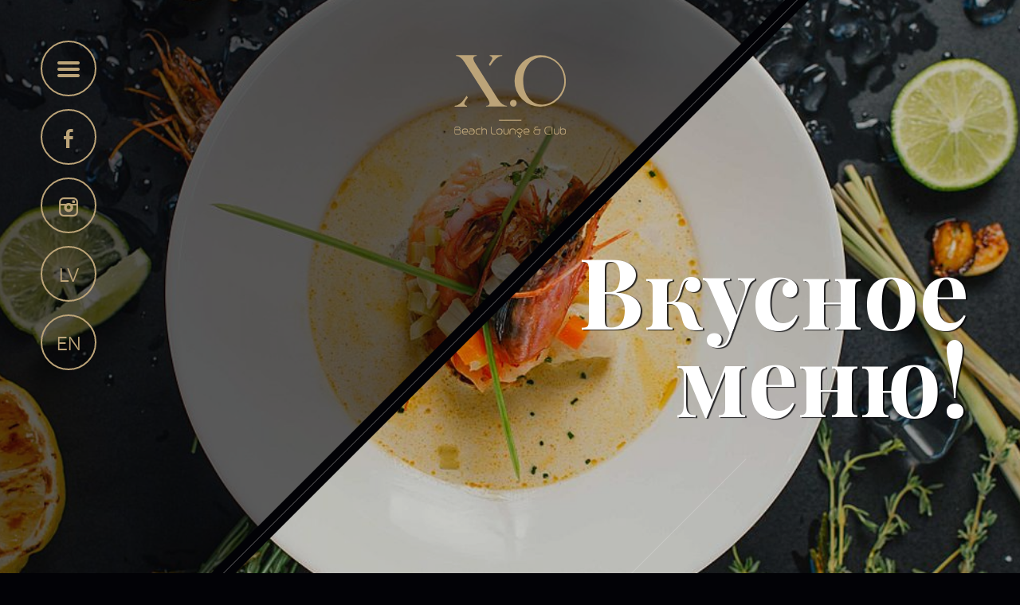

--- FILE ---
content_type: text/html; charset=UTF-8
request_url: https://xoclub.lv/ru/
body_size: 31220
content:
<!DOCTYPE html>
<html lang="ru">
<head>
    <meta charset="UTF-8">
    <meta http-equiv="X-UA-Compatible" content="IE=edge">
    <meta name="viewport" content="width=device-width, initial-scale=1, shrink-to-fit=no">
    <meta name="description" content="X.O Beach Lounge & Club breathes in the same rhythm with needs and wishes of modern people.">
    <meta name="keywords" content="ресторан, бар, пляж, отдых, рестораны в Юрмале, рестораны Юрмалы, где отдохнуть в Юрмале, бары в Юрмале, ночной клуб в Юрмале, дискотека в Юрмале, дискотека у моря, бассейн в Юрмале, бассейн у моря">
    <meta name="author" content="Involved SIA">
    <base href="https://xoclub.lv/ru/" />
    <title>Главная / X.O Beach Lounge & Club</title>
    
    
    
    <!-- HTML5 shim and Respond.js IE8 support of HTML5 elements and media queries -->
    <!--[if lt IE 9]>
    <script src="https://oss.maxcdn.com/libs/html5shiv/3.7.0/html5shiv.js"></script>
    <script src="https://oss.maxcdn.com/libs/respond.js/1.3.0/respond.min.js"></script>
    <![endif]-->
    <link rel="stylesheet" href="/assets/components/minifyx/cache/styles_d0df37f01f.min.css" type="text/css" />
</head>
<body class="body body--index">
<header class="header">
    <div class="header__logo">
        <a href="/ru/"><svg class="svgicon svgicon-xo"><use xlink:href="#svgicon-xo"></use></svg></a>
    </div> <!-- /.header__logo -->
    <h1 class="sr-only">Главная</h1>
        <nav class="navbar">
        <div class="modal fade" tabindex="-1" role="menu" id="navbarContent" aria-hidden="true" data-backdrop="false">
          <div class="modal-dialog" role="document">
            <div class="modal-content">
              <div class="modal-body">
                    <button type="button" class="close" data-dismiss="modal" aria-label="Close">
                        <span aria-hidden="true">&times;</span>
                    </button>
                    <div class="container-fluid">
                        <div class="row modal-row">
                            <div class="col-6 navbar-services">
                                <div class="row">
                                <div class="col-6 item" style="background-image:url('/ru/assets/components/phpthumbof/cache/DJI_0033.88af5e4f22e937b197cdb8a4b1e504a8.jpg');">
    <a href="beach" class="item__link">
        <p class="item__text">
            <span class="item__title">Лежаки, бассейны, шатры</span>
            
        </p>
    </a>
</div> <!-- /.col -->
<div class="col-6 item" style="background-image:url('/ru/assets/components/phpthumbof/cache/kids1.9bc380d7c24a6903b3aee6c564014c42.jpg');">
    <a href="parties/" class="item__link">
        <p class="item__text">
            <span class="item__title">Мероприятия и Концерты</span>
            
        </p>
    </a>
</div> <!-- /.col -->
<div class="col-6 item" style="background-image:url('/ru/assets/components/phpthumbof/cache/kaljan-1.8ba799be6392a4909f9e3a1996e99212.jpg');">
    <a href="shisha/" class="item__link">
        <p class="item__text">
            <span class="item__title">Кальян</span>
            
        </p>
    </a>
</div> <!-- /.col -->
<div class="col-6 item" style="background-image:url('/ru/assets/components/phpthumbof/cache/1eda.da7f12f7def5f9f07282ee285a95caa0.jpg');">
    <a href="menu" class="item__link">
        <p class="item__text">
            <span class="item__title">Еда и напитки</span>
            
        </p>
    </a>
</div> <!-- /.col -->                                </div> <!-- /.row -->
                            </div> <!-- /.col -->
                            <div class="col-6 navbar-menu">
                                <div class="navbar-logo">
                                    <a href="/ru/"><svg class="svgicon svgicon-xo"><use xlink:href="#svgicon-xo"></use></svg></a>
                                </div>
                                <ul class="navbar-nav">
                                    <li class="nav-item first active"><a href="/ru/" class="nav-link">Главная</a></li><li class="nav-item"><a href="about" class="nav-link">О нас</a></li><li class="nav-item"><a href="gallery" class="nav-link">Галерея</a></li><li class="nav-item last"><a href="contacts" class="nav-link">Контакты</a></li>                        			<li class="nav-item first"><button class="nav-link" type="button" data-toggle="loadmodal" data-href="https://xoclub.lv/menu/?lang=ru">Меню</button></li><li class="nav-item"><button class="nav-link" type="button" data-toggle="loadmodal" data-href="https://xoclub.lv/menu/wine-list?lang=ru">Винная карта</button></li><li class="nav-item"><button class="nav-link" type="button" data-toggle="loadmodal" data-href="https://xoclub.lv/menu/cocktails-menu?lang=ru">Коктейли</button></li><li class="nav-item last"><button class="nav-link" type="button" data-toggle="loadmodal" data-href="https://xoclub.lv/menu/breakfast?lang=ru">Завтраки</button></li>                                    <li class="nav-item first"><a href="parties/" class="nav-link">Мероприятия и Концерты</a></li>                                </ul>
                                <ul class="navbar-social navbar-social--menu">
                                    <li><a href="https://www.facebook.com/X.O.Beach.Lounge/" target="_blank"><i class="icon icon-facebook"></i><span class="sr-only">Facebook link</span></a></li>
                                    <li><a href="https://www.instagram.com/x.o.beach.lounge.club/" target="_blank"><i class="icon icon-instagram"></i><span class="sr-only">Instagram link</span></a></li>
                                </ul> <!-- /.navbar-social -->
                            </div> <!-- /.col -->
                        </div> <!-- /.row -->
                    </div> <!-- /.container-fluid -->
              </div> <!-- /.modal-body -->
            </div> <!-- /.modal-body -->
          </div> <!-- /.modal-dialog -->
        </div> <!-- ./modal -->
        
        <div class="navbar-header">
            <button class="navbar-toggler" type="button" data-toggle="modal" data-target="#navbarContent" aria-controls="navbarContent" aria-expanded="false" aria-label="Toggle navigation">
                <span class="icon icon-menu"></span>
            </button>
            <ul class="navbar-social">
                <li><a href="https://www.facebook.com/X.O.Beach.Lounge/" target="_blank"><i class="icon icon-facebook"></i><span class="sr-only">Facebook link</span></a></li>
                <li><a href="https://www.instagram.com/x.o.beach.lounge.club/" target="_blank"><i class="icon icon-instagram"></i><span class="sr-only">Instagram link</span></a></li>
            </ul> <!-- /.navbar-social -->
            <ul class="navbar-lang">
                <li><a href="https://xoclub.lv/lv/" class="lv">lv</a></li>
<li><a href="https://xoclub.lv/en/" class="en">en</a></li>            </ul> <!-- /.navbar-social -->
        </div> <!-- /.navbar-header -->
    </nav>
    

    <div class="preloader" aria-hidden="true" id="preloader">
        <div class="loader" id="loader">
            <div class="loader__slice loader__slice--1"></div>
            <div class="loader__slice loader__slice--2"></div>
            <div class="loader__slice loader__slice--3"></div>
            <div class="loader__slice loader__slice--4"></div>
            <div class="loader__slice loader__slice--5"></div>
        </div>
        
    </div> <!-- /.preloader -->
        <div class="modal header__modal fade menu" id="menuModal" tabindex="-1" role="dialog" aria-labelledby="menuTitle" aria-hidden="true">
      <div class="modal-dialog" role="document">
        <div class="modal-content menu">
            <button type="button" class="close" data-dismiss="modal" aria-label="Close"><span aria-hidden="true">&times;</span></button>
            <div class="modal-body" id="modalBody">
                <h2 id="menuTitle">Temporaly header</h2>
            </div><!-- /.modal-body -->
        </div> <!-- /.modal-content -->
      </div> <!-- /.modal-dialog -->
    </div> <!-- /.modal -->    <div class="preloader preloader--modal" aria-hidden="true" id="preloaderModal">
      <div class='sk-circle-bounce'>
        <div class='sk-child sk-circle-1'></div>
        <div class='sk-child sk-circle-2'></div>
        <div class='sk-child sk-circle-3'></div>
        <div class='sk-child sk-circle-4'></div>
        <div class='sk-child sk-circle-5'></div>
        <div class='sk-child sk-circle-6'></div>
        <div class='sk-child sk-circle-7'></div>
        <div class='sk-child sk-circle-8'></div>
        <div class='sk-child sk-circle-9'></div>
        <div class='sk-child sk-circle-10'></div>
        <div class='sk-child sk-circle-11'></div>
        <div class='sk-child sk-circle-12'></div>
      </div>
    </div> <!-- /.preloader -->
</header>

	<main class="main">
	    <div class="main__line main__line--1" aria-hidden="true"></div>
	    <div class="main__line main__line--2" aria-hidden="true"></div>
	    <div class="main__line main__line--3" aria-hidden="true"></div>
    <section class="ps-intro">
    <div id="carouselSlidesOnly" class="carousel slide" data-ride="carousel" data-interval="6000" data-pause="false">
        <div class="carousel-inner">
            <div class="carousel-item item inactive">
                        <h3 class="item__title serife-title" data-word="1" data-length="1">Вкусное меню!</h3>
                        
                        <div class="item__bg item__bg--1" aria-hidden="true">
                            <div class="item__fig item__fig--1" style="background-image:url('/ru/assets/components/phpthumbof/cache/1eda.4afcba27c00e61f7212c2d62b28da0f0.jpg');"></div>
                        </div>
                        <div class="item__bg item__bg--2" aria-hidden="true">
                            <div class="item__fig item__fig--2" style="background-image:url('/ru/assets/components/phpthumbof/cache/1eda.4afcba27c00e61f7212c2d62b28da0f0.jpg');"></div>
                        </div>
                    </div>
<div class="carousel-item item ">
                        <h3 class="item__title serife-title" data-word="1" data-length="1">Мероприятия и концерты</h3>
                        
                        <div class="item__bg item__bg--1" aria-hidden="true">
                            <div class="item__fig item__fig--1" style="background-image:url('/ru/assets/components/phpthumbof/cache/IMG_6922.60d99f073d28fa2657bc4b456aa62049.jpg');"></div>
                        </div>
                        <div class="item__bg item__bg--2" aria-hidden="true">
                            <div class="item__fig item__fig--2" style="background-image:url('/ru/assets/components/phpthumbof/cache/IMG_6922.60d99f073d28fa2657bc4b456aa62049.jpg');"></div>
                        </div>
                    </div>
<div class="carousel-item item ">
                        <h3 class="item__title serife-title" data-word="1" data-length="1">Чистый пляж!</h3>
                        
                        <div class="item__bg item__bg--1" aria-hidden="true">
                            <div class="item__fig item__fig--1" style="background-image:url('/ru/assets/components/phpthumbof/cache/C2DCA972-FBC6-4D5F-94B4-3C794AED39BF.69ca811fc493be2d65d9a604e34d10d6.jpg');"></div>
                        </div>
                        <div class="item__bg item__bg--2" aria-hidden="true">
                            <div class="item__fig item__fig--2" style="background-image:url('/ru/assets/components/phpthumbof/cache/C2DCA972-FBC6-4D5F-94B4-3C794AED39BF.69ca811fc493be2d65d9a604e34d10d6.jpg');"></div>
                        </div>
                    </div>
<div class="carousel-item item ">
                        <h3 class="item__title serife-title" data-word="1" data-length="1">Коктейли и бар!</h3>
                        
                        <div class="item__bg item__bg--1" aria-hidden="true">
                            <div class="item__fig item__fig--1" style="background-image:url('/ru/assets/components/phpthumbof/cache/1kok.c805db18718ead5d24602c1b895ae3ee.jpg');"></div>
                        </div>
                        <div class="item__bg item__bg--2" aria-hidden="true">
                            <div class="item__fig item__fig--2" style="background-image:url('/ru/assets/components/phpthumbof/cache/1kok.c805db18718ead5d24602c1b895ae3ee.jpg');"></div>
                        </div>
                    </div>
<div class="carousel-item item ">
                        <h3 class="item__title serife-title" data-word="1" data-length="1">Кальян!</h3>
                        
                        <div class="item__bg item__bg--1" aria-hidden="true">
                            <div class="item__fig item__fig--1" style="background-image:url('/ru/assets/components/phpthumbof/cache/kaljan-1.6e11241be9b4229234e7157048670087.jpg');"></div>
                        </div>
                        <div class="item__bg item__bg--2" aria-hidden="true">
                            <div class="item__fig item__fig--2" style="background-image:url('/ru/assets/components/phpthumbof/cache/kaljan-1.6e11241be9b4229234e7157048670087.jpg');"></div>
                        </div>
                    </div>
      </div> <!-- /.carousel-inner -->
    </div> <!-- /.carousel -->
</section> <!-- /.ps-intro -->
<script>
    document.addEventListener("DOMContentLoaded", function () {
        setTimeout(function() { $('.item.inactive').removeClass('inactive').addClass('active'); }, 500);
    })
</script>
<section class="ps-about padding-top-bottom-100">
    <header class="ps-about__header g-header margin-bottom-80">
        <h2 class="ps-about__title">Насладись этим летом</h2>
        <p class="ps-about__long">вместе с нами</p>
    </header>
    <div class="ps-about__content container">
        <div class="row">
            <div class="col-12 col-md-10 offset-md-1 col-lg-8 offset-lg-2">
                <p style="text-align: justify;">X.O Beach Lounge &amp; Club восполняет потребности и исполняет желания современных людей, шагает в такт с новыми тенденциями в музыке и конечно, чарует своей изысканной, европейской кухней.</p>
<p>&nbsp;</p>            </div>
        </div> <!-- /.row -->
    </div>
    <footer class="ps-about__footer padding-top-80 text-center">
        <a href="about" class="btn btn-lg btn-transparent">Читать далее</a>
    </footer>
</section> <!-- /.ps-about -->
<section class="ps-services padding-top-50 padding-bottom-100">
    <h2 class="sr-only">Услуги</h2>
    <div class="container ps-services__container">
        <div class="row ps-services__list">
            <div class="col-12 col-sm-6 col-xl-3 ps-services__item item">
    <div class="item__bg">
        <a href="beach">
        <div class="item__fig" style="background-image:url('/ru/assets/components/phpthumbof/cache/DJI_0033.d2d995aa39595de183c83fb880c759b7.jpg');" aria-hidden="true"></div>
        <div class="item__link">
            <p class="item__title"><span>Лежаки,</span> <span>бассейны,</span> <span>шатры</span></p>
            
        </div>
        </a>
    </div>
</div> <!-- /.col -->
<div class="col-12 col-sm-6 col-xl-3 ps-services__item item">
    <div class="item__bg">
        <a href="parties/">
        <div class="item__fig" style="background-image:url('/ru/assets/components/phpthumbof/cache/kids1.6bb268cd815c2173332a86125efbd099.jpg');" aria-hidden="true"></div>
        <div class="item__link">
            <p class="item__title"><span>Мероприятия</span> <span>и</span> <span>Концерты</span></p>
            
        </div>
        </a>
    </div>
</div> <!-- /.col -->
<div class="col-12 col-sm-6 col-xl-3 ps-services__item item">
    <div class="item__bg">
        <a href="shisha/">
        <div class="item__fig" style="background-image:url('/ru/assets/components/phpthumbof/cache/kaljan-1.78d657b2b6c44f046a2757d0c2d26be6.jpg');" aria-hidden="true"></div>
        <div class="item__link">
            <p class="item__title"><span>Кальян</span></p>
            
        </div>
        </a>
    </div>
</div> <!-- /.col -->
<div class="col-12 col-sm-6 col-xl-3 ps-services__item item">
    <div class="item__bg">
        <a href="menu">
        <div class="item__fig" style="background-image:url('/ru/assets/components/phpthumbof/cache/1eda.1d2942da720c27279cae4565616222b6.jpg');" aria-hidden="true"></div>
        <div class="item__link">
            <p class="item__title"><span>Еда</span> <span>и</span> <span>напитки</span></p>
            
        </div>
        </a>
    </div>
</div> <!-- /.col -->        </div> <!-- /.row -->
    </div> <!-- /.container-fluid -->
</section> <!-- /.ps-services -->
<section class="ps-menu padding-bottom-50 padding-top-100" id="index-37">
    <header class="ps-menu__header g-header margin-bottom-80">
        <h2 class="ps-menu__title">Наше меню</h2>
        <p class="ps-menu__long">Еда и Напитки</p>
    </header>
    <div class="container ps-menu__container">
        <ul class="nav justify-content-center ps-menu__list">
            <li class="col-12 col-sm-8 col-md-4 col-lg-3 ps-menu__item"><button class="btn btn-lg btn-transparent" type="button" data-toggle="loadmodal" data-href="https://xoclub.lv/menu/?lang=ru">Меню</button> </li><li class="col-12 col-sm-8 col-md-4 col-lg-3 ps-menu__item"><button class="btn btn-lg btn-transparent" type="button" data-toggle="loadmodal" data-href="https://xoclub.lv/menu/wine-list?lang=ru">Винная карта</button> </li><li class="col-12 col-sm-8 col-md-4 col-lg-3 ps-menu__item"><button class="btn btn-lg btn-transparent" type="button" data-toggle="loadmodal" data-href="https://xoclub.lv/menu/cocktails-menu?lang=ru">Коктейли</button> </li><li class="col-12 col-sm-8 col-md-4 col-lg-3 ps-menu__item"><button class="btn btn-lg btn-transparent" type="button" data-toggle="loadmodal" data-href="https://xoclub.lv/menu/breakfast?lang=ru">Завтраки</button> </li>
        </ul> <!-- /.ps-menu__list -->
        
    </div> <!-- /.container-fluid -->
    </section> <!-- /.ps-menu -->
	</main>
<footer class="footer">
    <div class="footer__line footer__line--1" aria-hidden="true"></div>
    <div class="footer__line footer__line--2" aria-hidden="true"></div>
    <div class="footer__map padding-top-100 text-center">
                                    <div class="g-header margin-bottom-80">
            <h2>Как нас найти</h2>
            <p>Самый простой путь</p>
        </div>
        <object data="/assets/images/xomap-ru.svg" type="image/svg+xml">X.O Beach Lounge & Club map</object>
    </div>
    <div class="footer__deco" aria-hidden="true">
        <object data="/assets/images/waves.svg" type="image/svg+xml"></object>
    </div>
	<div class="container padding-bottom-50">
		<p class="text-center">&copy;2026 &mdash; X.O Beach Lounge & Club</p>
	</div>
	<!--
		<p>
		    total time: 0,3872 s <br />
		    query time: 0,0273 s <br />
		    queries: 45		</p>
	-->
<svg aria-hidden="true" style="position: absolute; width: 0; height: 0; overflow: hidden;" version="1.1" xmlns="http://www.w3.org/2000/svg" xmlns:xlink="http://www.w3.org/1999/xlink">
<defs>
<symbol id="svgicon-xo" viewBox="0 0 512.89 378.27">
<title>X.O club logo</title>
<rect x="204.8" y="297.25" width="103.28" height="4.75"/><path d="M7.64,364.43a7.44,7.44,0,0,1-5-2,7.59,7.59,0,0,1-2.36-5.42V336.83a7.46,7.46,0,0,1,2.15-5.23,7.65,7.65,0,0,1,5.23-2.15H19.55a7.36,7.36,0,0,1,7.38,7.38c0,1.74-.81,4.6-2.6,5.5l-.17.17.35.18a11.44,11.44,0,0,1-5,21.75Zm-2.85-3.61a4.77,4.77,0,0,0,2.85.93H19.55a8.77,8.77,0,0,0,.05-17.54H2.94v12.84a4.75,4.75,0,0,0,1.36,3.33l.34.34ZM19.6,341.53a4.68,4.68,0,0,0,4.65-4.7,4.75,4.75,0,0,0-1.37-3.34l-.33-.33-.22-.11a4.73,4.73,0,0,0-2.78-.92H7.64a4.85,4.85,0,0,0-2.85.92l-.19.14-.3.3a4.77,4.77,0,0,0-1.36,3.34v4.7Z"/><path d="M24.35,332a6.77,6.77,0,0,1,2,4.86c0,1.52-.73,4.25-2.3,5l-.79.78,1,.49a10.92,10.92,0,0,1-4.73,20.77H7.64A6.89,6.89,0,0,1,3,362.09l-.19-.18a6.93,6.93,0,0,1-2-4.86V336.83a6.93,6.93,0,0,1,2-4.86l.19-.18A6.89,6.89,0,0,1,7.64,330H19.55a7,7,0,0,1,4.66,1.82Zm-19.87.61-.54.55a5.22,5.22,0,0,0-1.51,3.7v5.22H19.6a5.2,5.2,0,0,0,5.16-5.22,5.26,5.26,0,0,0-1.51-3.7l-.55-.55-.06.06a5.25,5.25,0,0,0-3.09-1H7.64a5.34,5.34,0,0,0-3.16,1Zm0,28.66a5.33,5.33,0,0,0,3.16,1H19.55a9.29,9.29,0,0,0,.05-18.58H2.43v13.36a5.28,5.28,0,0,0,1.51,3.71l.54.54Z"/><path d="M46.5,364.43c-6.18,0-11-5.06-11-11.51v-4.19a11.17,11.17,0,0,1,11-11h4.69a11.16,11.16,0,0,1,11,11V353a2,2,0,0,1-2,2H38.13l.77,1.76a8.38,8.38,0,0,0,7.6,5H57.8a1.33,1.33,0,0,1,1.31,1.31,1.34,1.34,0,0,1-1.31,1.37Zm13-12.09v-3.61a8.45,8.45,0,0,0-8.34-8.34H46.5a8.45,8.45,0,0,0-8.34,8.34v3.61Z"/><path d="M38.43,357a8.88,8.88,0,0,0,8.08,5.28H57.8a.81.81,0,0,1,.79.79.83.83,0,0,1-.79.85H46.51c-6.14,0-10.51-5.16-10.51-11v-4.19a10.62,10.62,0,0,1,10.51-10.5h4.67a10.62,10.62,0,0,1,10.5,10.5V353a1.49,1.49,0,0,1-1.46,1.52H37.34Zm21.62-8.26a9,9,0,0,0-8.87-8.87H46.51a9,9,0,0,0-8.87,8.87v4.13H60.05Z"/><path d="M74.92,364.43a8.69,8.69,0,1,1,0-17.37h15l-.09-.33a8.47,8.47,0,0,0-8.12-6.35H70.92a1.32,1.32,0,0,1-1.31-1.3,1.33,1.33,0,0,1,1.31-1.37H81.66a11.2,11.2,0,0,1,11.09,11v4.68a11.21,11.21,0,0,1-11.09,11Zm0-14.69a6,6,0,1,0,0,12h6.74A8.45,8.45,0,0,0,90,353.41v-3.67Z"/><path d="M81.66,338.23a10.64,10.64,0,0,1,10.57,10.5v4.67a10.64,10.64,0,0,1-10.57,10.51H74.93a8.17,8.17,0,1,1,0-16.33h15.6l-.24-1a9,9,0,0,0-8.63-6.75H70.92a.81.81,0,0,1-.8-.78.82.82,0,0,1,.8-.85H81.66Zm0,24a9,9,0,0,0,8.87-8.87v-4.19H74.93a6.53,6.53,0,1,0,0,13.06h6.73Z"/><path d="M109,364.43a11.17,11.17,0,0,1-11-11v-4.68a11.17,11.17,0,0,1,11-11h9.84a1.35,1.35,0,0,1,1.31,1.37,1.33,1.33,0,0,1-1.31,1.31H109a8.47,8.47,0,0,0-8.35,8.35v4.68a8.46,8.46,0,0,0,8.35,8.34h9.84a1.33,1.33,0,0,1,1.31,1.31,1.35,1.35,0,0,1-1.31,1.37Z"/><path d="M118.83,362.27a.8.8,0,0,1,.78.79.82.82,0,0,1-.78.85H109A10.63,10.63,0,0,1,98.48,353.4v-4.67A10.62,10.62,0,0,1,109,338.23h9.84a.81.81,0,0,1,.78.85.79.79,0,0,1-.78.78H109a9,9,0,0,0-8.87,8.87v4.67a9,9,0,0,0,8.87,8.87h9.84Z"/><path d="M147.78,364.43a1.33,1.33,0,0,1-1.3-1.31V348.49a8.33,8.33,0,0,0-8.22-8.23h-2.13a8.31,8.31,0,0,0-8.23,8.06v14.8a1.34,1.34,0,0,1-2.67,0V330.76a1.34,1.34,0,0,1,2.67,0V341.3l.51-.52a10.76,10.76,0,0,1,7.71-3.2h2.14a11,11,0,0,1,10.9,10.77v14.77a1.34,1.34,0,0,1-1.38,1.31"/><path d="M148.64,363.12a.82.82,0,0,1-.85.79.8.8,0,0,1-.79-.79V348.49a8.87,8.87,0,0,0-8.74-8.75h-2.13a8.85,8.85,0,0,0-8.75,8.56v14.82a.81.81,0,0,1-.84.79.8.8,0,0,1-.79-.79V330.76a.8.8,0,0,1,.79-.79.81.81,0,0,1,.84.79V342.6l1.4-1.46a10.26,10.26,0,0,1,7.35-3h2.13a10.56,10.56,0,0,1,10.38,10.25Z"/><path d="M179.37,364.43a10.92,10.92,0,0,1-10.91-10.91V330.76a1.34,1.34,0,0,1,2.68,0v22.76a8.24,8.24,0,0,0,8.23,8.23h10a1.35,1.35,0,0,1,1.3,1.37,1.33,1.33,0,0,1-1.3,1.31Z"/><path d="M189.39,362.27a.83.83,0,0,1,.79.85.82.82,0,0,1-.79.79h-10A10.42,10.42,0,0,1,169,353.53V330.75a.8.8,0,0,1,.79-.78.81.81,0,0,1,.85.78v22.78a8.79,8.79,0,0,0,8.75,8.74h10Z"/><path d="M204.81,364.43a11.17,11.17,0,0,1-11-11v-4.68a11.17,11.17,0,0,1,11-11h4.67a11.17,11.17,0,0,1,11,11v4.68a11.17,11.17,0,0,1-11,11Zm0-24.05a8.46,8.46,0,0,0-8.35,8.35v4.68a8.56,8.56,0,0,0,8.35,8.34h4.67a8.45,8.45,0,0,0,8.35-8.34v-4.68a8.46,8.46,0,0,0-8.35-8.35Z"/><path d="M209.48,338.23A10.62,10.62,0,0,1,220,348.73v4.67a10.63,10.63,0,0,1-10.51,10.51h-4.67A10.63,10.63,0,0,1,194.3,353.4v-4.67a10.62,10.62,0,0,1,10.51-10.5Zm-4.67,1.63a9,9,0,0,0-8.87,8.87v4.67a9,9,0,0,0,8.87,8.87h4.67a9,9,0,0,0,8.87-8.87v-4.67a9,9,0,0,0-8.87-8.87Z"/><path d="M236.75,364.43a11.13,11.13,0,0,1-11-10.89V339.07a1.34,1.34,0,1,1,2.67,0v14.45a8.46,8.46,0,0,0,8.35,8.23h2.18a8.46,8.46,0,0,0,8.35-8.34V339.07a1.34,1.34,0,0,1,1.31-1.37,1.36,1.36,0,0,1,1.37,1.37v14.45a11.14,11.14,0,0,1-11,10.91Z"/><path d="M226.24,339.07a.83.83,0,0,1,.85-.84.82.82,0,0,1,.79.84v14.46a9,9,0,0,0,8.87,8.74h2.18a9,9,0,0,0,8.87-8.87V339.07a.81.81,0,0,1,.79-.84.83.83,0,0,1,.85.84v14.46a10.65,10.65,0,0,1-10.51,10.38h-2.18a10.66,10.66,0,0,1-10.51-10.38V339.07Z"/><path d="M279.55,364.43a1.35,1.35,0,0,1-1.3-1.37V348.73a8.46,8.46,0,0,0-8.35-8.35h-4.67a8.51,8.51,0,0,0-8.34,8.18v14.5a1.35,1.35,0,1,1-2.69,0V348.61a11.15,11.15,0,0,1,11-10.91h4.67a11.11,11.11,0,0,1,11,10.91v14.45a1.36,1.36,0,0,1-1.38,1.37"/><path d="M280.41,363.06a.83.83,0,1,1-1.65,0V348.73a9,9,0,0,0-8.86-8.87h-4.68a9,9,0,0,0-8.86,8.68v14.52a.82.82,0,0,1-.79.85.84.84,0,0,1-.85-.85V348.61a10.65,10.65,0,0,1,10.5-10.39h4.68a10.65,10.65,0,0,1,10.51,10.39v14.45Z"/><path d="M299.54,378.27a8.54,8.54,0,0,1-8.54-8.53,1.34,1.34,0,0,1,1.37-1.31,1.33,1.33,0,0,1,1.31,1.31,5.86,5.86,0,1,0,5.86-5.85,3.58,3.58,0,0,1-3.62-3.62,3.14,3.14,0,0,1,.15-1l-.25,0a10.87,10.87,0,0,1-9.37-10.71,11,11,0,0,1,10.84-10.85h4.55a11,11,0,0,1,10.79,10.85,10.79,10.79,0,0,1-3.13,7.59c-2.67,2.66-5.55,3.18-9.6,3.18-.86,0-1.3.33-1.3.95a1,1,0,0,0,.94,1,8.5,8.5,0,1,1,0,17m-2.25-37.89a8.14,8.14,0,1,0,0,16.27h4.55a8.14,8.14,0,1,0,0-16.27Z"/><path d="M298.08,360.27a1.49,1.49,0,0,0,1.46,1.51,8,8,0,1,1-8,8,.83.83,0,0,1,.85-.79.8.8,0,0,1,.79.79,6.38,6.38,0,1,0,6.38-6.38,3.08,3.08,0,0,1-3.1-3.09,2.35,2.35,0,0,1,.43-1.4l-1-.12a10.31,10.31,0,0,1,1.4-20.52h4.55a10.37,10.37,0,0,1,10.26,10.32,10.24,10.24,0,0,1-3,7.22c-2.61,2.61-5.46,3-9.23,3-.91,0-1.82.36-1.82,1.46m-.79-20.41a8.66,8.66,0,1,0,0,17.31h4.55a8.66,8.66,0,1,0,0-17.31Z"/><path d="M329.1,364.43c-6.17,0-11-5.06-11-11.51v-4.19a11.16,11.16,0,0,1,11-11h4.68a11.17,11.17,0,0,1,11,11V353a2,2,0,0,1-2,2H320.74l.77,1.76a8.38,8.38,0,0,0,7.59,5h11.3a1.34,1.34,0,0,1,0,2.68Zm13-12.09v-3.61a8.45,8.45,0,0,0-8.35-8.34H329.1a8.45,8.45,0,0,0-8.34,8.34v3.61Z"/><path d="M321,357a8.89,8.89,0,0,0,8.08,5.28H340.4a.8.8,0,0,1,.79.79.82.82,0,0,1-.79.85H329.11c-6.14,0-10.5-5.16-10.5-11v-4.19a10.62,10.62,0,0,1,10.5-10.5h4.67a10.62,10.62,0,0,1,10.51,10.5V353a1.49,1.49,0,0,1-1.46,1.52H319.94Zm21.62-8.26a9,9,0,0,0-8.87-8.87h-4.67a9,9,0,0,0-8.87,8.87v4.13h22.41Z"/><path d="M375,364.44a11.47,11.47,0,0,1-5-21.77l.33-.15-.29-.27a7.35,7.35,0,0,1-.25-10.65,7.6,7.6,0,0,1,5.22-2.16h8.44a1.35,1.35,0,0,1,1.37,1.31,1.36,1.36,0,0,1-1.37,1.38H375a4.44,4.44,0,0,0-2.77.92l-.37.29,0,0-.17.18a4.75,4.75,0,0,0-1.37,3.34,4.68,4.68,0,0,0,4.65,4.7h20.76a1.34,1.34,0,0,1,0,2.68h-2.77v12.84a7.4,7.4,0,0,1-2.15,5.22,7.59,7.59,0,0,1-5.22,2.17Zm-.12-20.23a8.77,8.77,0,0,0,.12,17.54h10.57a4.71,4.71,0,0,0,2.84-.93l.21-.15.28-.29a4.67,4.67,0,0,0,1.37-3.33V344.21Z"/><path d="M371.79,332.58l-.54.54a5.25,5.25,0,0,0,3.65,8.93h20.76a.8.8,0,0,1,.78.79.81.81,0,0,1-.78.85h-3.28v13.36a6.89,6.89,0,0,1-2,4.85l-.19.19a6.94,6.94,0,0,1-4.67,1.82H375a10.94,10.94,0,0,1-4.8-20.76l1-.49-.85-.79a6.83,6.83,0,0,1-.25-9.9l.19-.18A6.9,6.9,0,0,1,375,330h8.44a.83.83,0,1,1,0,1.65H375a5,5,0,0,0-3.09,1Zm16.89,28.72.54-.54a5.29,5.29,0,0,0,1.52-3.71V343.69H374.83a9.29,9.29,0,0,0,.12,18.58h10.57a5.4,5.4,0,0,0,3.16-1Z"/><path d="M429.66,364.43a14.81,14.81,0,0,1-14.79-14.79v-5.4a15,15,0,0,1,14.79-14.79h12a1.34,1.34,0,0,1,1.37,1.31,1.36,1.36,0,0,1-1.37,1.37h-12a12.11,12.11,0,0,0-12.1,12.11v5.4a12.12,12.12,0,0,0,12.1,12.11h12a1.36,1.36,0,0,1,1.37,1.37,1.34,1.34,0,0,1-1.37,1.31Z"/><path d="M441.63,330a.82.82,0,0,1,.85.78.83.83,0,0,1-.85.85h-12A12.7,12.7,0,0,0,417,344.24v5.4a12.7,12.7,0,0,0,12.63,12.63h12a.84.84,0,0,1,.85.85.83.83,0,0,1-.85.79h-12a14.37,14.37,0,0,1-14.26-14.27v-5.4A14.4,14.4,0,0,1,429.66,330Z"/><path d="M449.1,364.43a1.33,1.33,0,0,1-1.31-1.31V330.76a1.34,1.34,0,0,1,2.67,0v32.36a1.33,1.33,0,0,1-1.36,1.31"/><path d="M448.31,330.76a.8.8,0,0,1,.79-.79.82.82,0,0,1,.85.79v32.36a.83.83,0,0,1-.85.79.8.8,0,0,1-.79-.79Z"/><path d="M468.53,364.43a11.14,11.14,0,0,1-11-10.89V339.07a1.36,1.36,0,0,1,1.37-1.37,1.34,1.34,0,0,1,1.31,1.37v14.45a8.45,8.45,0,0,0,8.35,8.23h2.18a8.46,8.46,0,0,0,8.35-8.34V339.07a1.34,1.34,0,1,1,2.67,0v14.45a11.13,11.13,0,0,1-11,10.91Z"/><path d="M458,339.07a.83.83,0,0,1,.85-.84.82.82,0,0,1,.79.84v14.46a9,9,0,0,0,8.87,8.74h2.18a9,9,0,0,0,8.87-8.87V339.07a.81.81,0,0,1,.79-.84.82.82,0,0,1,.85.84v14.46a10.65,10.65,0,0,1-10.51,10.38h-2.18A10.65,10.65,0,0,1,458,353.53V339.07Z"/><path d="M496.88,364.43a10.91,10.91,0,0,1-10.9-10.9v-23.2a1.34,1.34,0,1,1,2.68,0v11l.5-.52a10.78,10.78,0,0,1,7.72-3.2h4.56a10.91,10.91,0,0,1,10.9,10.91v5a10.91,10.91,0,0,1-10.9,10.9Zm0-24.17a8.24,8.24,0,0,0-8.22,8v5.23a8.24,8.24,0,0,0,8.22,8.22h4.56a8.23,8.23,0,0,0,8.22-8.22v-5a8.23,8.23,0,0,0-8.22-8.23Z"/><path d="M486.5,330.33a.82.82,0,0,1,.79-.85.83.83,0,0,1,.85.85V342.6l1.4-1.46a10.27,10.27,0,0,1,7.34-3h4.56a10.47,10.47,0,0,1,10.39,10.39v5a10.42,10.42,0,0,1-10.39,10.38h-4.56a10.42,10.42,0,0,1-10.38-10.38Zm1.64,23.2a8.78,8.78,0,0,0,8.74,8.74h4.56a8.78,8.78,0,0,0,8.74-8.74v-5a8.78,8.78,0,0,0-8.74-8.75h-4.56a8.79,8.79,0,0,0-8.74,8.57v5.22Z"/><path d="M200.33,202.22,95.29,36.1C87.66,23.72,85.46,15,88.57,9.46c2.16-3.88,6.83-6,13.89-6.24V0H7.25V3.23c14.61.7,28.15,10.9,40.25,30.34L153,199.83c7.79,12.26,10.11,21,7.06,26.57-2.13,3.95-6.85,6.13-14.05,6.48v3.4h95.53V232.9c-14.84-.7-28.7-11-41.23-30.68"/><path d="M162.48,0V3.24s15.66,3.24,10.67,15.13c-4,9.57-11.88,19.59-14.8,23.14L163.71,50l11.14-15.83c13.84-19.68,29-30.07,45.14-30.92V0Z"/><path d="M57.51,236.41v-3.25S41.85,229.92,46.85,218c4-9.56,11.88-19.58,14.79-23.13-1.69-2.69-3.49-5.53-5.35-8.48L45.15,202.25C31.3,221.92,16.13,232.32,0,233.17v3.24Z"/><path d="M286.17,220.85a15.14,15.14,0,0,1-4.4,11.1A14.57,14.57,0,0,1,271,236.41,15.12,15.12,0,0,1,260.07,232a14.9,14.9,0,0,1-4.57-11.1,14.69,14.69,0,0,1,4.57-11A15.19,15.19,0,0,1,271,205.41a15.78,15.78,0,0,1,15.17,15.44"/><path d="M394.68,0A118.21,118.21,0,1,0,512.89,118.2,118.2,118.2,0,0,0,394.68,0m8.69,227.47c-51.07,0-86.94-45.69-86.94-108.89S352.3,9.7,403.37,9.7,505.1,51.07,505.1,118.58c0,59-50.65,108.89-101.73,108.89"/>
</symbol>
</defs>
</svg> 
</footer>

<script src="https://ajax.googleapis.com/ajax/libs/jquery/3.2.1/jquery.min.js"></script>
<script>!window.jQuery && document.write('<script src="/assets/js/jquery-3.2.1.min.js"><\/script>')</script>

<link href="https://fonts.googleapis.com/css?family=Playfair+Display:700&amp;subset=cyrillic,latin-ext" rel="stylesheet">

<script type="text/javascript" src="/assets/components/emo/js/emo.min.js"></script>
<script src="/assets/components/minifyx/cache/scripts_bfbc51f144.min.js"></script>
</body>
</html><!DOCTYPE HTML PUBLIC "-//W3C//DTD HTML 4.01//EN" "http://www.w3.org/TR/html4/strict.dtd">
<html><head>
<title>503 Service Unavailable</title>
</head><body>
<h1>Service Unavailable</h1>
<p>The server is temporarily unable to service your
request due to maintenance downtime or capacity
problems. Please try again later.</p>
<p>Additionally, a 503 Service Unavailable
error was encountered while trying to use an ErrorDocument to handle the request.</p>
</body></html>


--- FILE ---
content_type: text/css
request_url: https://xoclub.lv/assets/components/minifyx/cache/styles_d0df37f01f.min.css
body_size: 26870
content:
:root{--blue:#007bff;--indigo:#6610f2;--purple:#6f42c1;--pink:#e83e8c;--red:#dc3545;--orange:#fd7e14;--yellow:#ffc107;--green:#28a745;--teal:#20c997;--cyan:#17a2b8;--white:#fff;--gray:#6c757d;--gray-dark:#343a40;--primary:#007bff;--secondary:#6c757d;--success:#28a745;--info:#17a2b8;--warning:#ffc107;--danger:#dc3545;--light:#f8f9fa;--dark:#343a40;--breakpoint-xs:0;--breakpoint-sm:576px;--breakpoint-md:768px;--breakpoint-lg:992px;--breakpoint-xl:1200px;--font-family-sans-serif:-apple-system,BlinkMacSystemFont,"Segoe UI",Roboto,"Helvetica Neue",Arial,sans-serif,"Apple Color Emoji","Segoe UI Emoji","Segoe UI Symbol";--font-family-monospace:SFMono-Regular,Menlo,Monaco,Consolas,"Liberation Mono","Courier New",monospace}*,*:before,*:after{box-sizing:border-box}html{font-family:sans-serif;line-height:1.15;-webkit-text-size-adjust:100%;-ms-text-size-adjust:100%;-ms-overflow-style:scrollbar;-webkit-tap-highlight-color:transparent}@-ms-viewport{width:device-width}article,aside,dialog,figcaption,figure,footer,header,hgroup,main,nav,section{display:block}body{margin:0;font-family:-apple-system,BlinkMacSystemFont,"Segoe UI",Roboto,"Helvetica Neue",Arial,sans-serif,"Apple Color Emoji","Segoe UI Emoji","Segoe UI Symbol";font-size:1rem;font-weight:400;line-height:1.5;color:#212529;text-align:left;background-color:#fff}[tabindex="-1"]:focus{outline:0 !important}hr{box-sizing:content-box;height:0;overflow:visible}h1,h2,h3,h4,h5,h6{margin-top:0;margin-bottom:.5rem}p{margin-top:0;margin-bottom:1rem}abbr[title],abbr[data-original-title]{text-decoration:underline;text-decoration:underline dotted;-webkit-text-decoration:underline dotted;cursor:help;border-bottom:0}address{margin-bottom:1rem;font-style:normal;line-height:inherit}ol,ul,dl{margin-top:0;margin-bottom:1rem}ol ol,ul ul,ol ul,ul ol{margin-bottom:0}dt{font-weight:700}dd{margin-bottom:.5rem;margin-left:0}blockquote{margin:0 0 1rem}dfn{font-style:italic}b,strong{font-weight:bolder}small{font-size:80%}sub,sup{position:relative;font-size:75%;line-height:0;vertical-align:baseline}sub{bottom:-.25em}sup{top:-.5em}a{color:#007bff;text-decoration:none;background-color:transparent;-webkit-text-decoration-skip:objects}a:hover{color:#0056b3;text-decoration:underline}a:not([href]):not([tabindex]){color:inherit;text-decoration:none}a:not([href]):not([tabindex]):hover,a:not([href]):not([tabindex]):focus{color:inherit;text-decoration:none}a:not([href]):not([tabindex]):focus{outline:0}pre,code,kbd,samp{font-family:monospace,monospace;font-size:1em}pre{margin-top:0;margin-bottom:1rem;overflow:auto;-ms-overflow-style:scrollbar}figure{margin:0 0 1rem}img{vertical-align:middle;border-style:none}svg:not(:root){overflow:hidden}table{border-collapse:collapse}caption{padding-top:.75rem;padding-bottom:.75rem;color:#6c757d;text-align:left;caption-side:bottom}th{text-align:inherit}label{display:inline-block;margin-bottom:.5rem}button{border-radius:0}button:focus{outline:1px dotted;outline:5px auto -webkit-focus-ring-color}input,button,select,optgroup,textarea{margin:0;font-family:inherit;font-size:inherit;line-height:inherit}button,input{overflow:visible}button,select{text-transform:none}button,html [type=button],[type=reset],[type=submit]{-webkit-appearance:button}button::-moz-focus-inner,[type=button]::-moz-focus-inner,[type=reset]::-moz-focus-inner,[type=submit]::-moz-focus-inner{padding:0;border-style:none}input[type=radio],input[type=checkbox]{box-sizing:border-box;padding:0}input[type=date],input[type=time],input[type=datetime-local],input[type=month]{-webkit-appearance:listbox}textarea{overflow:auto;resize:vertical}fieldset{min-width:0;padding:0;margin:0;border:0}legend{display:block;width:100%;max-width:100%;padding:0;margin-bottom:.5rem;font-size:1.5rem;line-height:inherit;color:inherit;white-space:normal}progress{vertical-align:baseline}[type=number]::-webkit-inner-spin-button,[type=number]::-webkit-outer-spin-button{height:auto}[type=search]{outline-offset:-2px;-webkit-appearance:none}[type=search]::-webkit-search-cancel-button,[type=search]::-webkit-search-decoration{-webkit-appearance:none}::-webkit-file-upload-button{font:inherit;-webkit-appearance:button}output{display:inline-block}summary{display:list-item;cursor:pointer}template{display:none}[hidden]{display:none !important}h1,h2,h3,h4,h5,h6,.h1,.h2,.h3,.h4,.h5,.h6{margin-bottom:.5rem;font-family:inherit;font-weight:500;line-height:1.2;color:inherit}h1,.h1{font-size:2.5rem}h2,.h2{font-size:2rem}h3,.h3{font-size:1.75rem}h4,.h4{font-size:1.5rem}h5,.h5{font-size:1.25rem}h6,.h6{font-size:1rem}.lead{font-size:1.25rem;font-weight:300}.display-1{font-size:6rem;font-weight:300;line-height:1.2}.display-2{font-size:5.5rem;font-weight:300;line-height:1.2}.display-3{font-size:4.5rem;font-weight:300;line-height:1.2}.display-4{font-size:3.5rem;font-weight:300;line-height:1.2}hr{margin-top:1rem;margin-bottom:1rem;border:0;border-top:1px solid rgba(0,0,0,.1)}small,.small{font-size:80%;font-weight:400}mark,.mark{padding:.2em;background-color:#fcf8e3}.list-unstyled{padding-left:0;list-style:none}.list-inline{padding-left:0;list-style:none}.list-inline-item{display:inline-block}.list-inline-item:not(:last-child){margin-right:.5rem}.initialism{font-size:90%;text-transform:uppercase}.blockquote{margin-bottom:1rem;font-size:1.25rem}.blockquote-footer{display:block;font-size:80%;color:#6c757d}.blockquote-footer:before{content:"— "}.img-fluid{max-width:100%;height:auto}.img-thumbnail{padding:.25rem;background-color:#fff;border:1px solid #dee2e6;border-radius:.25rem;max-width:100%;height:auto}.figure{display:inline-block}.figure-img{margin-bottom:.5rem;line-height:1}.figure-caption{font-size:90%;color:#6c757d}code,kbd,pre,samp{font-family:SFMono-Regular,Menlo,Monaco,Consolas,"Liberation Mono","Courier New",monospace}code{font-size:87.5%;color:#e83e8c;word-break:break-word}a>code{color:inherit}kbd{padding:.2rem .4rem;font-size:87.5%;color:#fff;background-color:#212529;border-radius:.2rem}kbd kbd{padding:0;font-size:100%;font-weight:700}pre{display:block;font-size:87.5%;color:#212529}pre code{font-size:inherit;color:inherit;word-break:normal}.pre-scrollable{max-height:340px;overflow-y:scroll}.container{width:100%;padding-right:15px;padding-left:15px;margin-right:auto;margin-left:auto}@media (min-width:576px){.container{max-width:540px}}@media (min-width:768px){.container{max-width:720px}}@media (min-width:992px){.container{max-width:960px}}@media (min-width:1200px){.container{max-width:1140px}}.container-fluid{width:100%;padding-right:15px;padding-left:15px;margin-right:auto;margin-left:auto}.row{display:-webkit-box;display:-ms-flexbox;display:flex;-ms-flex-wrap:wrap;flex-wrap:wrap;margin-right:-15px;margin-left:-15px}.no-gutters{margin-right:0;margin-left:0}.no-gutters>.col,.no-gutters>[class*=col-]{padding-right:0;padding-left:0}.col-1,.col-2,.col-3,.col-4,.col-5,.col-6,.col-7,.col-8,.col-9,.col-10,.col-11,.col-12,.col,.col-auto,.col-sm-1,.col-sm-2,.col-sm-3,.col-sm-4,.col-sm-5,.col-sm-6,.col-sm-7,.col-sm-8,.col-sm-9,.col-sm-10,.col-sm-11,.col-sm-12,.col-sm,.col-sm-auto,.col-md-1,.col-md-2,.col-md-3,.col-md-4,.col-md-5,.col-md-6,.col-md-7,.col-md-8,.col-md-9,.col-md-10,.col-md-11,.col-md-12,.col-md,.col-md-auto,.col-lg-1,.col-lg-2,.col-lg-3,.col-lg-4,.col-lg-5,.col-lg-6,.col-lg-7,.col-lg-8,.col-lg-9,.col-lg-10,.col-lg-11,.col-lg-12,.col-lg,.col-lg-auto,.col-xl-1,.col-xl-2,.col-xl-3,.col-xl-4,.col-xl-5,.col-xl-6,.col-xl-7,.col-xl-8,.col-xl-9,.col-xl-10,.col-xl-11,.col-xl-12,.col-xl,.col-xl-auto{position:relative;width:100%;min-height:1px;padding-right:15px;padding-left:15px}.col{-ms-flex-preferred-size:0;flex-basis:0;-webkit-box-flex:1;-ms-flex-positive:1;flex-grow:1;max-width:100%}.col-auto{-webkit-box-flex:0;-ms-flex:0 0 auto;flex:0 0 auto;width:auto;max-width:none}.col-1{-webkit-box-flex:0;-ms-flex:0 0 8.333333%;flex:0 0 8.333333%;max-width:8.333333%}.col-2{-webkit-box-flex:0;-ms-flex:0 0 16.666667%;flex:0 0 16.666667%;max-width:16.666667%}.col-3{-webkit-box-flex:0;-ms-flex:0 0 25%;flex:0 0 25%;max-width:25%}.col-4{-webkit-box-flex:0;-ms-flex:0 0 33.333333%;flex:0 0 33.333333%;max-width:33.333333%}.col-5{-webkit-box-flex:0;-ms-flex:0 0 41.666667%;flex:0 0 41.666667%;max-width:41.666667%}.col-6{-webkit-box-flex:0;-ms-flex:0 0 50%;flex:0 0 50%;max-width:50%}.col-7{-webkit-box-flex:0;-ms-flex:0 0 58.333333%;flex:0 0 58.333333%;max-width:58.333333%}.col-8{-webkit-box-flex:0;-ms-flex:0 0 66.666667%;flex:0 0 66.666667%;max-width:66.666667%}.col-9{-webkit-box-flex:0;-ms-flex:0 0 75%;flex:0 0 75%;max-width:75%}.col-10{-webkit-box-flex:0;-ms-flex:0 0 83.333333%;flex:0 0 83.333333%;max-width:83.333333%}.col-11{-webkit-box-flex:0;-ms-flex:0 0 91.666667%;flex:0 0 91.666667%;max-width:91.666667%}.col-12{-webkit-box-flex:0;-ms-flex:0 0 100%;flex:0 0 100%;max-width:100%}.order-first{-webkit-box-ordinal-group:0;-ms-flex-order:-1;order:-1}.order-last{-webkit-box-ordinal-group:14;-ms-flex-order:13;order:13}.order-0{-webkit-box-ordinal-group:1;-ms-flex-order:0;order:0}.order-1{-webkit-box-ordinal-group:2;-ms-flex-order:1;order:1}.order-2{-webkit-box-ordinal-group:3;-ms-flex-order:2;order:2}.order-3{-webkit-box-ordinal-group:4;-ms-flex-order:3;order:3}.order-4{-webkit-box-ordinal-group:5;-ms-flex-order:4;order:4}.order-5{-webkit-box-ordinal-group:6;-ms-flex-order:5;order:5}.order-6{-webkit-box-ordinal-group:7;-ms-flex-order:6;order:6}.order-7{-webkit-box-ordinal-group:8;-ms-flex-order:7;order:7}.order-8{-webkit-box-ordinal-group:9;-ms-flex-order:8;order:8}.order-9{-webkit-box-ordinal-group:10;-ms-flex-order:9;order:9}.order-10{-webkit-box-ordinal-group:11;-ms-flex-order:10;order:10}.order-11{-webkit-box-ordinal-group:12;-ms-flex-order:11;order:11}.order-12{-webkit-box-ordinal-group:13;-ms-flex-order:12;order:12}.offset-1{margin-left:8.333333%}.offset-2{margin-left:16.666667%}.offset-3{margin-left:25%}.offset-4{margin-left:33.333333%}.offset-5{margin-left:41.666667%}.offset-6{margin-left:50%}.offset-7{margin-left:58.333333%}.offset-8{margin-left:66.666667%}.offset-9{margin-left:75%}.offset-10{margin-left:83.333333%}.offset-11{margin-left:91.666667%}@media (min-width:576px){.col-sm{-ms-flex-preferred-size:0;flex-basis:0;-webkit-box-flex:1;-ms-flex-positive:1;flex-grow:1;max-width:100%}.col-sm-auto{-webkit-box-flex:0;-ms-flex:0 0 auto;flex:0 0 auto;width:auto;max-width:none}.col-sm-1{-webkit-box-flex:0;-ms-flex:0 0 8.333333%;flex:0 0 8.333333%;max-width:8.333333%}.col-sm-2{-webkit-box-flex:0;-ms-flex:0 0 16.666667%;flex:0 0 16.666667%;max-width:16.666667%}.col-sm-3{-webkit-box-flex:0;-ms-flex:0 0 25%;flex:0 0 25%;max-width:25%}.col-sm-4{-webkit-box-flex:0;-ms-flex:0 0 33.333333%;flex:0 0 33.333333%;max-width:33.333333%}.col-sm-5{-webkit-box-flex:0;-ms-flex:0 0 41.666667%;flex:0 0 41.666667%;max-width:41.666667%}.col-sm-6{-webkit-box-flex:0;-ms-flex:0 0 50%;flex:0 0 50%;max-width:50%}.col-sm-7{-webkit-box-flex:0;-ms-flex:0 0 58.333333%;flex:0 0 58.333333%;max-width:58.333333%}.col-sm-8{-webkit-box-flex:0;-ms-flex:0 0 66.666667%;flex:0 0 66.666667%;max-width:66.666667%}.col-sm-9{-webkit-box-flex:0;-ms-flex:0 0 75%;flex:0 0 75%;max-width:75%}.col-sm-10{-webkit-box-flex:0;-ms-flex:0 0 83.333333%;flex:0 0 83.333333%;max-width:83.333333%}.col-sm-11{-webkit-box-flex:0;-ms-flex:0 0 91.666667%;flex:0 0 91.666667%;max-width:91.666667%}.col-sm-12{-webkit-box-flex:0;-ms-flex:0 0 100%;flex:0 0 100%;max-width:100%}.order-sm-first{-webkit-box-ordinal-group:0;-ms-flex-order:-1;order:-1}.order-sm-last{-webkit-box-ordinal-group:14;-ms-flex-order:13;order:13}.order-sm-0{-webkit-box-ordinal-group:1;-ms-flex-order:0;order:0}.order-sm-1{-webkit-box-ordinal-group:2;-ms-flex-order:1;order:1}.order-sm-2{-webkit-box-ordinal-group:3;-ms-flex-order:2;order:2}.order-sm-3{-webkit-box-ordinal-group:4;-ms-flex-order:3;order:3}.order-sm-4{-webkit-box-ordinal-group:5;-ms-flex-order:4;order:4}.order-sm-5{-webkit-box-ordinal-group:6;-ms-flex-order:5;order:5}.order-sm-6{-webkit-box-ordinal-group:7;-ms-flex-order:6;order:6}.order-sm-7{-webkit-box-ordinal-group:8;-ms-flex-order:7;order:7}.order-sm-8{-webkit-box-ordinal-group:9;-ms-flex-order:8;order:8}.order-sm-9{-webkit-box-ordinal-group:10;-ms-flex-order:9;order:9}.order-sm-10{-webkit-box-ordinal-group:11;-ms-flex-order:10;order:10}.order-sm-11{-webkit-box-ordinal-group:12;-ms-flex-order:11;order:11}.order-sm-12{-webkit-box-ordinal-group:13;-ms-flex-order:12;order:12}.offset-sm-0{margin-left:0}.offset-sm-1{margin-left:8.333333%}.offset-sm-2{margin-left:16.666667%}.offset-sm-3{margin-left:25%}.offset-sm-4{margin-left:33.333333%}.offset-sm-5{margin-left:41.666667%}.offset-sm-6{margin-left:50%}.offset-sm-7{margin-left:58.333333%}.offset-sm-8{margin-left:66.666667%}.offset-sm-9{margin-left:75%}.offset-sm-10{margin-left:83.333333%}.offset-sm-11{margin-left:91.666667%}}@media (min-width:768px){.col-md{-ms-flex-preferred-size:0;flex-basis:0;-webkit-box-flex:1;-ms-flex-positive:1;flex-grow:1;max-width:100%}.col-md-auto{-webkit-box-flex:0;-ms-flex:0 0 auto;flex:0 0 auto;width:auto;max-width:none}.col-md-1{-webkit-box-flex:0;-ms-flex:0 0 8.333333%;flex:0 0 8.333333%;max-width:8.333333%}.col-md-2{-webkit-box-flex:0;-ms-flex:0 0 16.666667%;flex:0 0 16.666667%;max-width:16.666667%}.col-md-3{-webkit-box-flex:0;-ms-flex:0 0 25%;flex:0 0 25%;max-width:25%}.col-md-4{-webkit-box-flex:0;-ms-flex:0 0 33.333333%;flex:0 0 33.333333%;max-width:33.333333%}.col-md-5{-webkit-box-flex:0;-ms-flex:0 0 41.666667%;flex:0 0 41.666667%;max-width:41.666667%}.col-md-6{-webkit-box-flex:0;-ms-flex:0 0 50%;flex:0 0 50%;max-width:50%}.col-md-7{-webkit-box-flex:0;-ms-flex:0 0 58.333333%;flex:0 0 58.333333%;max-width:58.333333%}.col-md-8{-webkit-box-flex:0;-ms-flex:0 0 66.666667%;flex:0 0 66.666667%;max-width:66.666667%}.col-md-9{-webkit-box-flex:0;-ms-flex:0 0 75%;flex:0 0 75%;max-width:75%}.col-md-10{-webkit-box-flex:0;-ms-flex:0 0 83.333333%;flex:0 0 83.333333%;max-width:83.333333%}.col-md-11{-webkit-box-flex:0;-ms-flex:0 0 91.666667%;flex:0 0 91.666667%;max-width:91.666667%}.col-md-12{-webkit-box-flex:0;-ms-flex:0 0 100%;flex:0 0 100%;max-width:100%}.order-md-first{-webkit-box-ordinal-group:0;-ms-flex-order:-1;order:-1}.order-md-last{-webkit-box-ordinal-group:14;-ms-flex-order:13;order:13}.order-md-0{-webkit-box-ordinal-group:1;-ms-flex-order:0;order:0}.order-md-1{-webkit-box-ordinal-group:2;-ms-flex-order:1;order:1}.order-md-2{-webkit-box-ordinal-group:3;-ms-flex-order:2;order:2}.order-md-3{-webkit-box-ordinal-group:4;-ms-flex-order:3;order:3}.order-md-4{-webkit-box-ordinal-group:5;-ms-flex-order:4;order:4}.order-md-5{-webkit-box-ordinal-group:6;-ms-flex-order:5;order:5}.order-md-6{-webkit-box-ordinal-group:7;-ms-flex-order:6;order:6}.order-md-7{-webkit-box-ordinal-group:8;-ms-flex-order:7;order:7}.order-md-8{-webkit-box-ordinal-group:9;-ms-flex-order:8;order:8}.order-md-9{-webkit-box-ordinal-group:10;-ms-flex-order:9;order:9}.order-md-10{-webkit-box-ordinal-group:11;-ms-flex-order:10;order:10}.order-md-11{-webkit-box-ordinal-group:12;-ms-flex-order:11;order:11}.order-md-12{-webkit-box-ordinal-group:13;-ms-flex-order:12;order:12}.offset-md-0{margin-left:0}.offset-md-1{margin-left:8.333333%}.offset-md-2{margin-left:16.666667%}.offset-md-3{margin-left:25%}.offset-md-4{margin-left:33.333333%}.offset-md-5{margin-left:41.666667%}.offset-md-6{margin-left:50%}.offset-md-7{margin-left:58.333333%}.offset-md-8{margin-left:66.666667%}.offset-md-9{margin-left:75%}.offset-md-10{margin-left:83.333333%}.offset-md-11{margin-left:91.666667%}}@media (min-width:992px){.col-lg{-ms-flex-preferred-size:0;flex-basis:0;-webkit-box-flex:1;-ms-flex-positive:1;flex-grow:1;max-width:100%}.col-lg-auto{-webkit-box-flex:0;-ms-flex:0 0 auto;flex:0 0 auto;width:auto;max-width:none}.col-lg-1{-webkit-box-flex:0;-ms-flex:0 0 8.333333%;flex:0 0 8.333333%;max-width:8.333333%}.col-lg-2{-webkit-box-flex:0;-ms-flex:0 0 16.666667%;flex:0 0 16.666667%;max-width:16.666667%}.col-lg-3{-webkit-box-flex:0;-ms-flex:0 0 25%;flex:0 0 25%;max-width:25%}.col-lg-4{-webkit-box-flex:0;-ms-flex:0 0 33.333333%;flex:0 0 33.333333%;max-width:33.333333%}.col-lg-5{-webkit-box-flex:0;-ms-flex:0 0 41.666667%;flex:0 0 41.666667%;max-width:41.666667%}.col-lg-6{-webkit-box-flex:0;-ms-flex:0 0 50%;flex:0 0 50%;max-width:50%}.col-lg-7{-webkit-box-flex:0;-ms-flex:0 0 58.333333%;flex:0 0 58.333333%;max-width:58.333333%}.col-lg-8{-webkit-box-flex:0;-ms-flex:0 0 66.666667%;flex:0 0 66.666667%;max-width:66.666667%}.col-lg-9{-webkit-box-flex:0;-ms-flex:0 0 75%;flex:0 0 75%;max-width:75%}.col-lg-10{-webkit-box-flex:0;-ms-flex:0 0 83.333333%;flex:0 0 83.333333%;max-width:83.333333%}.col-lg-11{-webkit-box-flex:0;-ms-flex:0 0 91.666667%;flex:0 0 91.666667%;max-width:91.666667%}.col-lg-12{-webkit-box-flex:0;-ms-flex:0 0 100%;flex:0 0 100%;max-width:100%}.order-lg-first{-webkit-box-ordinal-group:0;-ms-flex-order:-1;order:-1}.order-lg-last{-webkit-box-ordinal-group:14;-ms-flex-order:13;order:13}.order-lg-0{-webkit-box-ordinal-group:1;-ms-flex-order:0;order:0}.order-lg-1{-webkit-box-ordinal-group:2;-ms-flex-order:1;order:1}.order-lg-2{-webkit-box-ordinal-group:3;-ms-flex-order:2;order:2}.order-lg-3{-webkit-box-ordinal-group:4;-ms-flex-order:3;order:3}.order-lg-4{-webkit-box-ordinal-group:5;-ms-flex-order:4;order:4}.order-lg-5{-webkit-box-ordinal-group:6;-ms-flex-order:5;order:5}.order-lg-6{-webkit-box-ordinal-group:7;-ms-flex-order:6;order:6}.order-lg-7{-webkit-box-ordinal-group:8;-ms-flex-order:7;order:7}.order-lg-8{-webkit-box-ordinal-group:9;-ms-flex-order:8;order:8}.order-lg-9{-webkit-box-ordinal-group:10;-ms-flex-order:9;order:9}.order-lg-10{-webkit-box-ordinal-group:11;-ms-flex-order:10;order:10}.order-lg-11{-webkit-box-ordinal-group:12;-ms-flex-order:11;order:11}.order-lg-12{-webkit-box-ordinal-group:13;-ms-flex-order:12;order:12}.offset-lg-0{margin-left:0}.offset-lg-1{margin-left:8.333333%}.offset-lg-2{margin-left:16.666667%}.offset-lg-3{margin-left:25%}.offset-lg-4{margin-left:33.333333%}.offset-lg-5{margin-left:41.666667%}.offset-lg-6{margin-left:50%}.offset-lg-7{margin-left:58.333333%}.offset-lg-8{margin-left:66.666667%}.offset-lg-9{margin-left:75%}.offset-lg-10{margin-left:83.333333%}.offset-lg-11{margin-left:91.666667%}}@media (min-width:1200px){.col-xl{-ms-flex-preferred-size:0;flex-basis:0;-webkit-box-flex:1;-ms-flex-positive:1;flex-grow:1;max-width:100%}.col-xl-auto{-webkit-box-flex:0;-ms-flex:0 0 auto;flex:0 0 auto;width:auto;max-width:none}.col-xl-1{-webkit-box-flex:0;-ms-flex:0 0 8.333333%;flex:0 0 8.333333%;max-width:8.333333%}.col-xl-2{-webkit-box-flex:0;-ms-flex:0 0 16.666667%;flex:0 0 16.666667%;max-width:16.666667%}.col-xl-3{-webkit-box-flex:0;-ms-flex:0 0 25%;flex:0 0 25%;max-width:25%}.col-xl-4{-webkit-box-flex:0;-ms-flex:0 0 33.333333%;flex:0 0 33.333333%;max-width:33.333333%}.col-xl-5{-webkit-box-flex:0;-ms-flex:0 0 41.666667%;flex:0 0 41.666667%;max-width:41.666667%}.col-xl-6{-webkit-box-flex:0;-ms-flex:0 0 50%;flex:0 0 50%;max-width:50%}.col-xl-7{-webkit-box-flex:0;-ms-flex:0 0 58.333333%;flex:0 0 58.333333%;max-width:58.333333%}.col-xl-8{-webkit-box-flex:0;-ms-flex:0 0 66.666667%;flex:0 0 66.666667%;max-width:66.666667%}.col-xl-9{-webkit-box-flex:0;-ms-flex:0 0 75%;flex:0 0 75%;max-width:75%}.col-xl-10{-webkit-box-flex:0;-ms-flex:0 0 83.333333%;flex:0 0 83.333333%;max-width:83.333333%}.col-xl-11{-webkit-box-flex:0;-ms-flex:0 0 91.666667%;flex:0 0 91.666667%;max-width:91.666667%}.col-xl-12{-webkit-box-flex:0;-ms-flex:0 0 100%;flex:0 0 100%;max-width:100%}.order-xl-first{-webkit-box-ordinal-group:0;-ms-flex-order:-1;order:-1}.order-xl-last{-webkit-box-ordinal-group:14;-ms-flex-order:13;order:13}.order-xl-0{-webkit-box-ordinal-group:1;-ms-flex-order:0;order:0}.order-xl-1{-webkit-box-ordinal-group:2;-ms-flex-order:1;order:1}.order-xl-2{-webkit-box-ordinal-group:3;-ms-flex-order:2;order:2}.order-xl-3{-webkit-box-ordinal-group:4;-ms-flex-order:3;order:3}.order-xl-4{-webkit-box-ordinal-group:5;-ms-flex-order:4;order:4}.order-xl-5{-webkit-box-ordinal-group:6;-ms-flex-order:5;order:5}.order-xl-6{-webkit-box-ordinal-group:7;-ms-flex-order:6;order:6}.order-xl-7{-webkit-box-ordinal-group:8;-ms-flex-order:7;order:7}.order-xl-8{-webkit-box-ordinal-group:9;-ms-flex-order:8;order:8}.order-xl-9{-webkit-box-ordinal-group:10;-ms-flex-order:9;order:9}.order-xl-10{-webkit-box-ordinal-group:11;-ms-flex-order:10;order:10}.order-xl-11{-webkit-box-ordinal-group:12;-ms-flex-order:11;order:11}.order-xl-12{-webkit-box-ordinal-group:13;-ms-flex-order:12;order:12}.offset-xl-0{margin-left:0}.offset-xl-1{margin-left:8.333333%}.offset-xl-2{margin-left:16.666667%}.offset-xl-3{margin-left:25%}.offset-xl-4{margin-left:33.333333%}.offset-xl-5{margin-left:41.666667%}.offset-xl-6{margin-left:50%}.offset-xl-7{margin-left:58.333333%}.offset-xl-8{margin-left:66.666667%}.offset-xl-9{margin-left:75%}.offset-xl-10{margin-left:83.333333%}.offset-xl-11{margin-left:91.666667%}}.table{width:100%;max-width:100%;margin-bottom:1rem;background-color:transparent}.table th,.table td{padding:.75rem;vertical-align:top;border-top:1px solid #dee2e6}.table thead th{vertical-align:bottom;border-bottom:2px solid #dee2e6}.table tbody+tbody{border-top:2px solid #dee2e6}.table .table{background-color:#fff}.table-sm th,.table-sm td{padding:.3rem}.table-bordered{border:1px solid #dee2e6}.table-bordered th,.table-bordered td{border:1px solid #dee2e6}.table-bordered thead th,.table-bordered thead td{border-bottom-width:2px}.table-striped tbody tr:nth-of-type(odd){background-color:rgba(0,0,0,.05)}.table-hover tbody tr:hover{background-color:rgba(0,0,0,.075)}.table-primary,.table-primary>th,.table-primary>td{background-color:#b8daff}.table-hover .table-primary:hover{background-color:#9fcdff}.table-hover .table-primary:hover>td,.table-hover .table-primary:hover>th{background-color:#9fcdff}.table-secondary,.table-secondary>th,.table-secondary>td{background-color:#d6d8db}.table-hover .table-secondary:hover{background-color:#c8cbcf}.table-hover .table-secondary:hover>td,.table-hover .table-secondary:hover>th{background-color:#c8cbcf}.table-success,.table-success>th,.table-success>td{background-color:#c3e6cb}.table-hover .table-success:hover{background-color:#b1dfbb}.table-hover .table-success:hover>td,.table-hover .table-success:hover>th{background-color:#b1dfbb}.table-info,.table-info>th,.table-info>td{background-color:#bee5eb}.table-hover .table-info:hover{background-color:#abdde5}.table-hover .table-info:hover>td,.table-hover .table-info:hover>th{background-color:#abdde5}.table-warning,.table-warning>th,.table-warning>td{background-color:#ffeeba}.table-hover .table-warning:hover{background-color:#ffe8a1}.table-hover .table-warning:hover>td,.table-hover .table-warning:hover>th{background-color:#ffe8a1}.table-danger,.table-danger>th,.table-danger>td{background-color:#f5c6cb}.table-hover .table-danger:hover{background-color:#f1b0b7}.table-hover .table-danger:hover>td,.table-hover .table-danger:hover>th{background-color:#f1b0b7}.table-light,.table-light>th,.table-light>td{background-color:#fdfdfe}.table-hover .table-light:hover{background-color:#ececf6}.table-hover .table-light:hover>td,.table-hover .table-light:hover>th{background-color:#ececf6}.table-dark,.table-dark>th,.table-dark>td{background-color:#c6c8ca}.table-hover .table-dark:hover{background-color:#b9bbbe}.table-hover .table-dark:hover>td,.table-hover .table-dark:hover>th{background-color:#b9bbbe}.table-active,.table-active>th,.table-active>td{background-color:rgba(0,0,0,.075)}.table-hover .table-active:hover{background-color:rgba(0,0,0,.075)}.table-hover .table-active:hover>td,.table-hover .table-active:hover>th{background-color:rgba(0,0,0,.075)}.table .thead-dark th{color:#fff;background-color:#212529;border-color:#32383e}.table .thead-light th{color:#495057;background-color:#e9ecef;border-color:#dee2e6}.table-dark{color:#fff;background-color:#212529}.table-dark th,.table-dark td,.table-dark thead th{border-color:#32383e}.table-dark.table-bordered{border:0}.table-dark.table-striped tbody tr:nth-of-type(odd){background-color:rgba(255,255,255,.05)}.table-dark.table-hover tbody tr:hover{background-color:rgba(255,255,255,.075)}@media (max-width:575.98px){.table-responsive-sm{display:block;width:100%;overflow-x:auto;-webkit-overflow-scrolling:touch;-ms-overflow-style:-ms-autohiding-scrollbar}.table-responsive-sm>.table-bordered{border:0}}@media (max-width:767.98px){.table-responsive-md{display:block;width:100%;overflow-x:auto;-webkit-overflow-scrolling:touch;-ms-overflow-style:-ms-autohiding-scrollbar}.table-responsive-md>.table-bordered{border:0}}@media (max-width:991.98px){.table-responsive-lg{display:block;width:100%;overflow-x:auto;-webkit-overflow-scrolling:touch;-ms-overflow-style:-ms-autohiding-scrollbar}.table-responsive-lg>.table-bordered{border:0}}@media (max-width:1199.98px){.table-responsive-xl{display:block;width:100%;overflow-x:auto;-webkit-overflow-scrolling:touch;-ms-overflow-style:-ms-autohiding-scrollbar}.table-responsive-xl>.table-bordered{border:0}}.table-responsive{display:block;width:100%;overflow-x:auto;-webkit-overflow-scrolling:touch;-ms-overflow-style:-ms-autohiding-scrollbar}.table-responsive>.table-bordered{border:0}.form-control{display:block;width:100%;padding:.375rem .75rem;font-size:1rem;line-height:1.5;color:#495057;background-color:#fff;background-clip:padding-box;border:1px solid #ced4da;border-radius:.25rem;transition:border-color .15s ease-in-out,box-shadow .15s ease-in-out}.form-control::-ms-expand{background-color:transparent;border:0}.form-control:focus{color:#495057;background-color:#fff;border-color:#80bdff;outline:0;box-shadow:0 0 0 .2rem rgba(0,123,255,.25)}.form-control::-webkit-input-placeholder{color:#6c757d;opacity:1}.form-control::-moz-placeholder{color:#6c757d;opacity:1}.form-control:-ms-input-placeholder{color:#6c757d;opacity:1}.form-control::-ms-input-placeholder{color:#6c757d;opacity:1}.form-control::placeholder{color:#6c757d;opacity:1}.form-control:disabled,.form-control[readonly]{background-color:#e9ecef;opacity:1}select.form-control:focus::-ms-value{color:#495057;background-color:#fff}.form-control-file,.form-control-range{display:block;width:100%}.col-form-label{margin-bottom:0;font-size:inherit;line-height:1.5}.col-form-label-lg{font-size:1.25rem;line-height:1.5}.col-form-label-sm{font-size:.875rem;line-height:1.5}.form-control-plaintext{display:block;width:100%;padding-top:.375rem;padding-bottom:.375rem;margin-bottom:0;line-height:1.5;background-color:transparent;border:solid transparent;border-width:1px 0}.form-control-plaintext.form-control-sm,.input-group-sm>.form-control-plaintext.form-control,.input-group-sm>.input-group-prepend>.form-control-plaintext.input-group-text,.input-group-sm>.input-group-append>.form-control-plaintext.input-group-text,.input-group-sm>.input-group-prepend>.form-control-plaintext.btn,.input-group-sm>.input-group-append>.form-control-plaintext.btn,.form-control-plaintext.form-control-lg,.input-group-lg>.form-control-plaintext.form-control,.input-group-lg>.input-group-prepend>.form-control-plaintext.input-group-text,.input-group-lg>.input-group-append>.form-control-plaintext.input-group-text,.input-group-lg>.input-group-prepend>.form-control-plaintext.btn,.input-group-lg>.input-group-append>.form-control-plaintext.btn{padding-right:0;padding-left:0}.form-control-sm,.input-group-sm>.form-control,.input-group-sm>.input-group-prepend>.input-group-text,.input-group-sm>.input-group-append>.input-group-text,.input-group-sm>.input-group-prepend>.btn,.input-group-sm>.input-group-append>.btn{padding:.25rem .5rem;font-size:.875rem;line-height:1.5;border-radius:.2rem}.form-control-lg,.input-group-lg>.form-control,.input-group-lg>.input-group-prepend>.input-group-text,.input-group-lg>.input-group-append>.input-group-text,.input-group-lg>.input-group-prepend>.btn,.input-group-lg>.input-group-append>.btn{padding:.5rem 1rem;font-size:1.25rem;line-height:1.5;border-radius:.3rem}.form-group{margin-bottom:1rem}.form-text{display:block;margin-top:.25rem}.form-row{display:-webkit-box;display:-ms-flexbox;display:flex;-ms-flex-wrap:wrap;flex-wrap:wrap;margin-right:-5px;margin-left:-5px}.form-row>.col,.form-row>[class*=col-]{padding-right:5px;padding-left:5px}.form-check{position:relative;display:block;padding-left:1.25rem}.form-check-input{position:absolute;margin-top:.3rem;margin-left:-1.25rem}.form-check-input:disabled~.form-check-label{color:#6c757d}.form-check-label{margin-bottom:0}.form-check-inline{display:-webkit-inline-box;display:-ms-inline-flexbox;display:inline-flex;-webkit-box-align:center;-ms-flex-align:center;align-items:center;padding-left:0;margin-right:.75rem}.form-check-inline .form-check-input{position:static;margin-top:0;margin-right:.3125rem;margin-left:0}.valid-feedback{display:none;width:100%;margin-top:.25rem;font-size:80%;color:#28a745}.valid-tooltip{position:absolute;top:100%;z-index:5;display:none;max-width:100%;padding:.5rem;margin-top:.1rem;font-size:.875rem;line-height:1;color:#fff;background-color:rgba(40,167,69,.8);border-radius:.2rem}.was-validated .form-control:valid,.form-control.is-valid,.was-validated .custom-select:valid,.custom-select.is-valid{border-color:#28a745}.was-validated .form-control:valid:focus,.form-control.is-valid:focus,.was-validated .custom-select:valid:focus,.custom-select.is-valid:focus{border-color:#28a745;box-shadow:0 0 0 .2rem rgba(40,167,69,.25)}.was-validated .form-control:valid~.valid-feedback,.was-validated .form-control:valid~.valid-tooltip,.form-control.is-valid~.valid-feedback,.form-control.is-valid~.valid-tooltip,.was-validated .custom-select:valid~.valid-feedback,.was-validated .custom-select:valid~.valid-tooltip,.custom-select.is-valid~.valid-feedback,.custom-select.is-valid~.valid-tooltip{display:block}.was-validated .form-check-input:valid~.form-check-label,.form-check-input.is-valid~.form-check-label{color:#28a745}.was-validated .form-check-input:valid~.valid-feedback,.was-validated .form-check-input:valid~.valid-tooltip,.form-check-input.is-valid~.valid-feedback,.form-check-input.is-valid~.valid-tooltip{display:block}.was-validated .custom-control-input:valid~.custom-control-label,.custom-control-input.is-valid~.custom-control-label{color:#28a745}.was-validated .custom-control-input:valid~.custom-control-label:before,.custom-control-input.is-valid~.custom-control-label:before{background-color:#71dd8a}.was-validated .custom-control-input:valid~.valid-feedback,.was-validated .custom-control-input:valid~.valid-tooltip,.custom-control-input.is-valid~.valid-feedback,.custom-control-input.is-valid~.valid-tooltip{display:block}.was-validated .custom-control-input:valid:checked~.custom-control-label:before,.custom-control-input.is-valid:checked~.custom-control-label:before{background-color:#34ce57}.was-validated .custom-control-input:valid:focus~.custom-control-label:before,.custom-control-input.is-valid:focus~.custom-control-label:before{box-shadow:0 0 0 1px #fff,0 0 0 .2rem rgba(40,167,69,.25)}.was-validated .custom-file-input:valid~.custom-file-label,.custom-file-input.is-valid~.custom-file-label{border-color:#28a745}.was-validated .custom-file-input:valid~.custom-file-label:before,.custom-file-input.is-valid~.custom-file-label:before{border-color:inherit}.was-validated .custom-file-input:valid~.valid-feedback,.was-validated .custom-file-input:valid~.valid-tooltip,.custom-file-input.is-valid~.valid-feedback,.custom-file-input.is-valid~.valid-tooltip{display:block}.was-validated .custom-file-input:valid:focus~.custom-file-label,.custom-file-input.is-valid:focus~.custom-file-label{box-shadow:0 0 0 .2rem rgba(40,167,69,.25)}.invalid-feedback{display:none;width:100%;margin-top:.25rem;font-size:80%;color:#dc3545}.invalid-tooltip{position:absolute;top:100%;z-index:5;display:none;max-width:100%;padding:.5rem;margin-top:.1rem;font-size:.875rem;line-height:1;color:#fff;background-color:rgba(220,53,69,.8);border-radius:.2rem}.was-validated .form-control:invalid,.form-control.is-invalid,.was-validated .custom-select:invalid,.custom-select.is-invalid{border-color:#dc3545}.was-validated .form-control:invalid:focus,.form-control.is-invalid:focus,.was-validated .custom-select:invalid:focus,.custom-select.is-invalid:focus{border-color:#dc3545;box-shadow:0 0 0 .2rem rgba(220,53,69,.25)}.was-validated .form-control:invalid~.invalid-feedback,.was-validated .form-control:invalid~.invalid-tooltip,.form-control.is-invalid~.invalid-feedback,.form-control.is-invalid~.invalid-tooltip,.was-validated .custom-select:invalid~.invalid-feedback,.was-validated .custom-select:invalid~.invalid-tooltip,.custom-select.is-invalid~.invalid-feedback,.custom-select.is-invalid~.invalid-tooltip{display:block}.was-validated .form-check-input:invalid~.form-check-label,.form-check-input.is-invalid~.form-check-label{color:#dc3545}.was-validated .form-check-input:invalid~.invalid-feedback,.was-validated .form-check-input:invalid~.invalid-tooltip,.form-check-input.is-invalid~.invalid-feedback,.form-check-input.is-invalid~.invalid-tooltip{display:block}.was-validated .custom-control-input:invalid~.custom-control-label,.custom-control-input.is-invalid~.custom-control-label{color:#dc3545}.was-validated .custom-control-input:invalid~.custom-control-label:before,.custom-control-input.is-invalid~.custom-control-label:before{background-color:#efa2a9}.was-validated .custom-control-input:invalid~.invalid-feedback,.was-validated .custom-control-input:invalid~.invalid-tooltip,.custom-control-input.is-invalid~.invalid-feedback,.custom-control-input.is-invalid~.invalid-tooltip{display:block}.was-validated .custom-control-input:invalid:checked~.custom-control-label:before,.custom-control-input.is-invalid:checked~.custom-control-label:before{background-color:#e4606d}.was-validated .custom-control-input:invalid:focus~.custom-control-label:before,.custom-control-input.is-invalid:focus~.custom-control-label:before{box-shadow:0 0 0 1px #fff,0 0 0 .2rem rgba(220,53,69,.25)}.was-validated .custom-file-input:invalid~.custom-file-label,.custom-file-input.is-invalid~.custom-file-label{border-color:#dc3545}.was-validated .custom-file-input:invalid~.custom-file-label:before,.custom-file-input.is-invalid~.custom-file-label:before{border-color:inherit}.was-validated .custom-file-input:invalid~.invalid-feedback,.was-validated .custom-file-input:invalid~.invalid-tooltip,.custom-file-input.is-invalid~.invalid-feedback,.custom-file-input.is-invalid~.invalid-tooltip{display:block}.was-validated .custom-file-input:invalid:focus~.custom-file-label,.custom-file-input.is-invalid:focus~.custom-file-label{box-shadow:0 0 0 .2rem rgba(220,53,69,.25)}.form-inline{display:-webkit-box;display:-ms-flexbox;display:flex;-webkit-box-orient:horizontal;-webkit-box-direction:normal;-ms-flex-flow:row wrap;flex-flow:row wrap;-webkit-box-align:center;-ms-flex-align:center;align-items:center}.form-inline .form-check{width:100%}@media (min-width:576px){.form-inline label{display:-webkit-box;display:-ms-flexbox;display:flex;-webkit-box-align:center;-ms-flex-align:center;align-items:center;-webkit-box-pack:center;-ms-flex-pack:center;justify-content:center;margin-bottom:0}.form-inline .form-group{display:-webkit-box;display:-ms-flexbox;display:flex;-webkit-box-flex:0;-ms-flex:0 0 auto;flex:0 0 auto;-webkit-box-orient:horizontal;-webkit-box-direction:normal;-ms-flex-flow:row wrap;flex-flow:row wrap;-webkit-box-align:center;-ms-flex-align:center;align-items:center;margin-bottom:0}.form-inline .form-control{display:inline-block;width:auto;vertical-align:middle}.form-inline .form-control-plaintext{display:inline-block}.form-inline .input-group{width:auto}.form-inline .form-check{display:-webkit-box;display:-ms-flexbox;display:flex;-webkit-box-align:center;-ms-flex-align:center;align-items:center;-webkit-box-pack:center;-ms-flex-pack:center;justify-content:center;width:auto;padding-left:0}.form-inline .form-check-input{position:relative;margin-top:0;margin-right:.25rem;margin-left:0}.form-inline .custom-control{-webkit-box-align:center;-ms-flex-align:center;align-items:center;-webkit-box-pack:center;-ms-flex-pack:center;justify-content:center}.form-inline .custom-control-label{margin-bottom:0}}.btn{display:inline-block;font-weight:400;text-align:center;white-space:nowrap;vertical-align:middle;-webkit-user-select:none;-moz-user-select:none;-ms-user-select:none;user-select:none;border:1px solid transparent;padding:.375rem .75rem;font-size:1rem;line-height:1.5;border-radius:.25rem;transition:color .15s ease-in-out,background-color .15s ease-in-out,border-color .15s ease-in-out,box-shadow .15s ease-in-out}.btn:hover,.btn:focus{text-decoration:none}.btn:focus,.btn.focus{outline:0;box-shadow:0 0 0 .2rem rgba(0,123,255,.25)}.btn.disabled,.btn:disabled{opacity:.65}.btn:not(:disabled):not(.disabled){cursor:pointer}.btn:not(:disabled):not(.disabled):active,.btn:not(:disabled):not(.disabled).active{background-image:none}a.btn.disabled,fieldset:disabled a.btn{pointer-events:none}.btn-primary{color:#fff;background-color:#007bff;border-color:#007bff}.btn-primary:hover{color:#fff;background-color:#0069d9;border-color:#0062cc}.btn-primary:focus,.btn-primary.focus{box-shadow:0 0 0 .2rem rgba(0,123,255,.5)}.btn-primary.disabled,.btn-primary:disabled{color:#fff;background-color:#007bff;border-color:#007bff}.btn-primary:not(:disabled):not(.disabled):active,.btn-primary:not(:disabled):not(.disabled).active,.show>.btn-primary.dropdown-toggle{color:#fff;background-color:#0062cc;border-color:#005cbf}.btn-primary:not(:disabled):not(.disabled):active:focus,.btn-primary:not(:disabled):not(.disabled).active:focus,.show>.btn-primary.dropdown-toggle:focus{box-shadow:0 0 0 .2rem rgba(0,123,255,.5)}.btn-secondary{color:#fff;background-color:#6c757d;border-color:#6c757d}.btn-secondary:hover{color:#fff;background-color:#5a6268;border-color:#545b62}.btn-secondary:focus,.btn-secondary.focus{box-shadow:0 0 0 .2rem rgba(108,117,125,.5)}.btn-secondary.disabled,.btn-secondary:disabled{color:#fff;background-color:#6c757d;border-color:#6c757d}.btn-secondary:not(:disabled):not(.disabled):active,.btn-secondary:not(:disabled):not(.disabled).active,.show>.btn-secondary.dropdown-toggle{color:#fff;background-color:#545b62;border-color:#4e555b}.btn-secondary:not(:disabled):not(.disabled):active:focus,.btn-secondary:not(:disabled):not(.disabled).active:focus,.show>.btn-secondary.dropdown-toggle:focus{box-shadow:0 0 0 .2rem rgba(108,117,125,.5)}.btn-success{color:#fff;background-color:#28a745;border-color:#28a745}.btn-success:hover{color:#fff;background-color:#218838;border-color:#1e7e34}.btn-success:focus,.btn-success.focus{box-shadow:0 0 0 .2rem rgba(40,167,69,.5)}.btn-success.disabled,.btn-success:disabled{color:#fff;background-color:#28a745;border-color:#28a745}.btn-success:not(:disabled):not(.disabled):active,.btn-success:not(:disabled):not(.disabled).active,.show>.btn-success.dropdown-toggle{color:#fff;background-color:#1e7e34;border-color:#1c7430}.btn-success:not(:disabled):not(.disabled):active:focus,.btn-success:not(:disabled):not(.disabled).active:focus,.show>.btn-success.dropdown-toggle:focus{box-shadow:0 0 0 .2rem rgba(40,167,69,.5)}.btn-info{color:#fff;background-color:#17a2b8;border-color:#17a2b8}.btn-info:hover{color:#fff;background-color:#138496;border-color:#117a8b}.btn-info:focus,.btn-info.focus{box-shadow:0 0 0 .2rem rgba(23,162,184,.5)}.btn-info.disabled,.btn-info:disabled{color:#fff;background-color:#17a2b8;border-color:#17a2b8}.btn-info:not(:disabled):not(.disabled):active,.btn-info:not(:disabled):not(.disabled).active,.show>.btn-info.dropdown-toggle{color:#fff;background-color:#117a8b;border-color:#10707f}.btn-info:not(:disabled):not(.disabled):active:focus,.btn-info:not(:disabled):not(.disabled).active:focus,.show>.btn-info.dropdown-toggle:focus{box-shadow:0 0 0 .2rem rgba(23,162,184,.5)}.btn-warning{color:#212529;background-color:#ffc107;border-color:#ffc107}.btn-warning:hover{color:#212529;background-color:#e0a800;border-color:#d39e00}.btn-warning:focus,.btn-warning.focus{box-shadow:0 0 0 .2rem rgba(255,193,7,.5)}.btn-warning.disabled,.btn-warning:disabled{color:#212529;background-color:#ffc107;border-color:#ffc107}.btn-warning:not(:disabled):not(.disabled):active,.btn-warning:not(:disabled):not(.disabled).active,.show>.btn-warning.dropdown-toggle{color:#212529;background-color:#d39e00;border-color:#c69500}.btn-warning:not(:disabled):not(.disabled):active:focus,.btn-warning:not(:disabled):not(.disabled).active:focus,.show>.btn-warning.dropdown-toggle:focus{box-shadow:0 0 0 .2rem rgba(255,193,7,.5)}.btn-danger{color:#fff;background-color:#dc3545;border-color:#dc3545}.btn-danger:hover{color:#fff;background-color:#c82333;border-color:#bd2130}.btn-danger:focus,.btn-danger.focus{box-shadow:0 0 0 .2rem rgba(220,53,69,.5)}.btn-danger.disabled,.btn-danger:disabled{color:#fff;background-color:#dc3545;border-color:#dc3545}.btn-danger:not(:disabled):not(.disabled):active,.btn-danger:not(:disabled):not(.disabled).active,.show>.btn-danger.dropdown-toggle{color:#fff;background-color:#bd2130;border-color:#b21f2d}.btn-danger:not(:disabled):not(.disabled):active:focus,.btn-danger:not(:disabled):not(.disabled).active:focus,.show>.btn-danger.dropdown-toggle:focus{box-shadow:0 0 0 .2rem rgba(220,53,69,.5)}.btn-light{color:#212529;background-color:#f8f9fa;border-color:#f8f9fa}.btn-light:hover{color:#212529;background-color:#e2e6ea;border-color:#dae0e5}.btn-light:focus,.btn-light.focus{box-shadow:0 0 0 .2rem rgba(248,249,250,.5)}.btn-light.disabled,.btn-light:disabled{color:#212529;background-color:#f8f9fa;border-color:#f8f9fa}.btn-light:not(:disabled):not(.disabled):active,.btn-light:not(:disabled):not(.disabled).active,.show>.btn-light.dropdown-toggle{color:#212529;background-color:#dae0e5;border-color:#d3d9df}.btn-light:not(:disabled):not(.disabled):active:focus,.btn-light:not(:disabled):not(.disabled).active:focus,.show>.btn-light.dropdown-toggle:focus{box-shadow:0 0 0 .2rem rgba(248,249,250,.5)}.btn-dark{color:#fff;background-color:#343a40;border-color:#343a40}.btn-dark:hover{color:#fff;background-color:#23272b;border-color:#1d2124}.btn-dark:focus,.btn-dark.focus{box-shadow:0 0 0 .2rem rgba(52,58,64,.5)}.btn-dark.disabled,.btn-dark:disabled{color:#fff;background-color:#343a40;border-color:#343a40}.btn-dark:not(:disabled):not(.disabled):active,.btn-dark:not(:disabled):not(.disabled).active,.show>.btn-dark.dropdown-toggle{color:#fff;background-color:#1d2124;border-color:#171a1d}.btn-dark:not(:disabled):not(.disabled):active:focus,.btn-dark:not(:disabled):not(.disabled).active:focus,.show>.btn-dark.dropdown-toggle:focus{box-shadow:0 0 0 .2rem rgba(52,58,64,.5)}.btn-outline-primary{color:#007bff;background-color:transparent;background-image:none;border-color:#007bff}.btn-outline-primary:hover{color:#fff;background-color:#007bff;border-color:#007bff}.btn-outline-primary:focus,.btn-outline-primary.focus{box-shadow:0 0 0 .2rem rgba(0,123,255,.5)}.btn-outline-primary.disabled,.btn-outline-primary:disabled{color:#007bff;background-color:transparent}.btn-outline-primary:not(:disabled):not(.disabled):active,.btn-outline-primary:not(:disabled):not(.disabled).active,.show>.btn-outline-primary.dropdown-toggle{color:#fff;background-color:#007bff;border-color:#007bff}.btn-outline-primary:not(:disabled):not(.disabled):active:focus,.btn-outline-primary:not(:disabled):not(.disabled).active:focus,.show>.btn-outline-primary.dropdown-toggle:focus{box-shadow:0 0 0 .2rem rgba(0,123,255,.5)}.btn-outline-secondary{color:#6c757d;background-color:transparent;background-image:none;border-color:#6c757d}.btn-outline-secondary:hover{color:#fff;background-color:#6c757d;border-color:#6c757d}.btn-outline-secondary:focus,.btn-outline-secondary.focus{box-shadow:0 0 0 .2rem rgba(108,117,125,.5)}.btn-outline-secondary.disabled,.btn-outline-secondary:disabled{color:#6c757d;background-color:transparent}.btn-outline-secondary:not(:disabled):not(.disabled):active,.btn-outline-secondary:not(:disabled):not(.disabled).active,.show>.btn-outline-secondary.dropdown-toggle{color:#fff;background-color:#6c757d;border-color:#6c757d}.btn-outline-secondary:not(:disabled):not(.disabled):active:focus,.btn-outline-secondary:not(:disabled):not(.disabled).active:focus,.show>.btn-outline-secondary.dropdown-toggle:focus{box-shadow:0 0 0 .2rem rgba(108,117,125,.5)}.btn-outline-success{color:#28a745;background-color:transparent;background-image:none;border-color:#28a745}.btn-outline-success:hover{color:#fff;background-color:#28a745;border-color:#28a745}.btn-outline-success:focus,.btn-outline-success.focus{box-shadow:0 0 0 .2rem rgba(40,167,69,.5)}.btn-outline-success.disabled,.btn-outline-success:disabled{color:#28a745;background-color:transparent}.btn-outline-success:not(:disabled):not(.disabled):active,.btn-outline-success:not(:disabled):not(.disabled).active,.show>.btn-outline-success.dropdown-toggle{color:#fff;background-color:#28a745;border-color:#28a745}.btn-outline-success:not(:disabled):not(.disabled):active:focus,.btn-outline-success:not(:disabled):not(.disabled).active:focus,.show>.btn-outline-success.dropdown-toggle:focus{box-shadow:0 0 0 .2rem rgba(40,167,69,.5)}.btn-outline-info{color:#17a2b8;background-color:transparent;background-image:none;border-color:#17a2b8}.btn-outline-info:hover{color:#fff;background-color:#17a2b8;border-color:#17a2b8}.btn-outline-info:focus,.btn-outline-info.focus{box-shadow:0 0 0 .2rem rgba(23,162,184,.5)}.btn-outline-info.disabled,.btn-outline-info:disabled{color:#17a2b8;background-color:transparent}.btn-outline-info:not(:disabled):not(.disabled):active,.btn-outline-info:not(:disabled):not(.disabled).active,.show>.btn-outline-info.dropdown-toggle{color:#fff;background-color:#17a2b8;border-color:#17a2b8}.btn-outline-info:not(:disabled):not(.disabled):active:focus,.btn-outline-info:not(:disabled):not(.disabled).active:focus,.show>.btn-outline-info.dropdown-toggle:focus{box-shadow:0 0 0 .2rem rgba(23,162,184,.5)}.btn-outline-warning{color:#ffc107;background-color:transparent;background-image:none;border-color:#ffc107}.btn-outline-warning:hover{color:#212529;background-color:#ffc107;border-color:#ffc107}.btn-outline-warning:focus,.btn-outline-warning.focus{box-shadow:0 0 0 .2rem rgba(255,193,7,.5)}.btn-outline-warning.disabled,.btn-outline-warning:disabled{color:#ffc107;background-color:transparent}.btn-outline-warning:not(:disabled):not(.disabled):active,.btn-outline-warning:not(:disabled):not(.disabled).active,.show>.btn-outline-warning.dropdown-toggle{color:#212529;background-color:#ffc107;border-color:#ffc107}.btn-outline-warning:not(:disabled):not(.disabled):active:focus,.btn-outline-warning:not(:disabled):not(.disabled).active:focus,.show>.btn-outline-warning.dropdown-toggle:focus{box-shadow:0 0 0 .2rem rgba(255,193,7,.5)}.btn-outline-danger{color:#dc3545;background-color:transparent;background-image:none;border-color:#dc3545}.btn-outline-danger:hover{color:#fff;background-color:#dc3545;border-color:#dc3545}.btn-outline-danger:focus,.btn-outline-danger.focus{box-shadow:0 0 0 .2rem rgba(220,53,69,.5)}.btn-outline-danger.disabled,.btn-outline-danger:disabled{color:#dc3545;background-color:transparent}.btn-outline-danger:not(:disabled):not(.disabled):active,.btn-outline-danger:not(:disabled):not(.disabled).active,.show>.btn-outline-danger.dropdown-toggle{color:#fff;background-color:#dc3545;border-color:#dc3545}.btn-outline-danger:not(:disabled):not(.disabled):active:focus,.btn-outline-danger:not(:disabled):not(.disabled).active:focus,.show>.btn-outline-danger.dropdown-toggle:focus{box-shadow:0 0 0 .2rem rgba(220,53,69,.5)}.btn-outline-light{color:#f8f9fa;background-color:transparent;background-image:none;border-color:#f8f9fa}.btn-outline-light:hover{color:#212529;background-color:#f8f9fa;border-color:#f8f9fa}.btn-outline-light:focus,.btn-outline-light.focus{box-shadow:0 0 0 .2rem rgba(248,249,250,.5)}.btn-outline-light.disabled,.btn-outline-light:disabled{color:#f8f9fa;background-color:transparent}.btn-outline-light:not(:disabled):not(.disabled):active,.btn-outline-light:not(:disabled):not(.disabled).active,.show>.btn-outline-light.dropdown-toggle{color:#212529;background-color:#f8f9fa;border-color:#f8f9fa}.btn-outline-light:not(:disabled):not(.disabled):active:focus,.btn-outline-light:not(:disabled):not(.disabled).active:focus,.show>.btn-outline-light.dropdown-toggle:focus{box-shadow:0 0 0 .2rem rgba(248,249,250,.5)}.btn-outline-dark{color:#343a40;background-color:transparent;background-image:none;border-color:#343a40}.btn-outline-dark:hover{color:#fff;background-color:#343a40;border-color:#343a40}.btn-outline-dark:focus,.btn-outline-dark.focus{box-shadow:0 0 0 .2rem rgba(52,58,64,.5)}.btn-outline-dark.disabled,.btn-outline-dark:disabled{color:#343a40;background-color:transparent}.btn-outline-dark:not(:disabled):not(.disabled):active,.btn-outline-dark:not(:disabled):not(.disabled).active,.show>.btn-outline-dark.dropdown-toggle{color:#fff;background-color:#343a40;border-color:#343a40}.btn-outline-dark:not(:disabled):not(.disabled):active:focus,.btn-outline-dark:not(:disabled):not(.disabled).active:focus,.show>.btn-outline-dark.dropdown-toggle:focus{box-shadow:0 0 0 .2rem rgba(52,58,64,.5)}.btn-link{font-weight:400;color:#007bff;background-color:transparent}.btn-link:hover{color:#0056b3;text-decoration:underline;background-color:transparent;border-color:transparent}.btn-link:focus,.btn-link.focus{text-decoration:underline;border-color:transparent;box-shadow:none}.btn-link:disabled,.btn-link.disabled{color:#6c757d}.btn-lg,.btn-group-lg>.btn{padding:.5rem 1rem;font-size:1.25rem;line-height:1.5;border-radius:.3rem}.btn-sm,.btn-group-sm>.btn{padding:.25rem .5rem;font-size:.875rem;line-height:1.5;border-radius:.2rem}.btn-block{display:block;width:100%}.btn-block+.btn-block{margin-top:.5rem}input[type=submit].btn-block,input[type=reset].btn-block,input[type=button].btn-block{width:100%}.fade{opacity:0;transition:opacity .15s linear}.fade.show{opacity:1}.collapse{display:none}.collapse.show{display:block}tr.collapse.show{display:table-row}tbody.collapse.show{display:table-row-group}.collapsing{position:relative;height:0;overflow:hidden;transition:height .35s ease}.dropup,.dropdown{position:relative}.dropdown-toggle:after{display:inline-block;width:0;height:0;margin-left:.255em;vertical-align:.255em;content:"";border-top:.3em solid;border-right:.3em solid transparent;border-bottom:0;border-left:.3em solid transparent}.dropdown-toggle:empty:after{margin-left:0}.dropdown-menu{position:absolute;top:100%;left:0;z-index:1000;display:none;float:left;min-width:10rem;padding:.5rem 0;margin:.125rem 0 0;font-size:1rem;color:#212529;text-align:left;list-style:none;background-color:#fff;background-clip:padding-box;border:1px solid rgba(0,0,0,.15);border-radius:.25rem}.dropup .dropdown-menu{margin-top:0;margin-bottom:.125rem}.dropup .dropdown-toggle:after{display:inline-block;width:0;height:0;margin-left:.255em;vertical-align:.255em;content:"";border-top:0;border-right:.3em solid transparent;border-bottom:.3em solid;border-left:.3em solid transparent}.dropup .dropdown-toggle:empty:after{margin-left:0}.dropright .dropdown-menu{margin-top:0;margin-left:.125rem}.dropright .dropdown-toggle:after{display:inline-block;width:0;height:0;margin-left:.255em;vertical-align:.255em;content:"";border-top:.3em solid transparent;border-bottom:.3em solid transparent;border-left:.3em solid}.dropright .dropdown-toggle:empty:after{margin-left:0}.dropright .dropdown-toggle:after{vertical-align:0}.dropleft .dropdown-menu{margin-top:0;margin-right:.125rem}.dropleft .dropdown-toggle:after{display:inline-block;width:0;height:0;margin-left:.255em;vertical-align:.255em;content:""}.dropleft .dropdown-toggle:after{display:none}.dropleft .dropdown-toggle:before{display:inline-block;width:0;height:0;margin-right:.255em;vertical-align:.255em;content:"";border-top:.3em solid transparent;border-right:.3em solid;border-bottom:.3em solid transparent}.dropleft .dropdown-toggle:empty:after{margin-left:0}.dropleft .dropdown-toggle:before{vertical-align:0}.dropdown-divider{height:0;margin:.5rem 0;overflow:hidden;border-top:1px solid #e9ecef}.dropdown-item{display:block;width:100%;padding:.25rem 1.5rem;clear:both;font-weight:400;color:#212529;text-align:inherit;white-space:nowrap;background-color:transparent;border:0}.dropdown-item:hover,.dropdown-item:focus{color:#16181b;text-decoration:none;background-color:#f8f9fa}.dropdown-item.active,.dropdown-item:active{color:#fff;text-decoration:none;background-color:#007bff}.dropdown-item.disabled,.dropdown-item:disabled{color:#6c757d;background-color:transparent}.dropdown-menu.show{display:block}.dropdown-header{display:block;padding:.5rem 1.5rem;margin-bottom:0;font-size:.875rem;color:#6c757d;white-space:nowrap}.btn-group,.btn-group-vertical{position:relative;display:-webkit-inline-box;display:-ms-inline-flexbox;display:inline-flex;vertical-align:middle}.btn-group>.btn,.btn-group-vertical>.btn{position:relative;-webkit-box-flex:0;-ms-flex:0 1 auto;flex:0 1 auto}.btn-group>.btn:hover,.btn-group-vertical>.btn:hover{z-index:1}.btn-group>.btn:focus,.btn-group>.btn:active,.btn-group>.btn.active,.btn-group-vertical>.btn:focus,.btn-group-vertical>.btn:active,.btn-group-vertical>.btn.active{z-index:1}.btn-group .btn+.btn,.btn-group .btn+.btn-group,.btn-group .btn-group+.btn,.btn-group .btn-group+.btn-group,.btn-group-vertical .btn+.btn,.btn-group-vertical .btn+.btn-group,.btn-group-vertical .btn-group+.btn,.btn-group-vertical .btn-group+.btn-group{margin-left:-1px}.btn-toolbar{display:-webkit-box;display:-ms-flexbox;display:flex;-ms-flex-wrap:wrap;flex-wrap:wrap;-webkit-box-pack:start;-ms-flex-pack:start;justify-content:flex-start}.btn-toolbar .input-group{width:auto}.btn-group>.btn:first-child{margin-left:0}.btn-group>.btn:not(:last-child):not(.dropdown-toggle),.btn-group>.btn-group:not(:last-child)>.btn{border-top-right-radius:0;border-bottom-right-radius:0}.btn-group>.btn:not(:first-child),.btn-group>.btn-group:not(:first-child)>.btn{border-top-left-radius:0;border-bottom-left-radius:0}.dropdown-toggle-split{padding-right:.5625rem;padding-left:.5625rem}.dropdown-toggle-split:after{margin-left:0}.btn-sm+.dropdown-toggle-split,.btn-group-sm>.btn+.dropdown-toggle-split{padding-right:.375rem;padding-left:.375rem}.btn-lg+.dropdown-toggle-split,.btn-group-lg>.btn+.dropdown-toggle-split{padding-right:.75rem;padding-left:.75rem}.btn-group-vertical{-webkit-box-orient:vertical;-webkit-box-direction:normal;-ms-flex-direction:column;flex-direction:column;-webkit-box-align:start;-ms-flex-align:start;align-items:flex-start;-webkit-box-pack:center;-ms-flex-pack:center;justify-content:center}.btn-group-vertical .btn,.btn-group-vertical .btn-group{width:100%}.btn-group-vertical>.btn+.btn,.btn-group-vertical>.btn+.btn-group,.btn-group-vertical>.btn-group+.btn,.btn-group-vertical>.btn-group+.btn-group{margin-top:-1px;margin-left:0}.btn-group-vertical>.btn:not(:last-child):not(.dropdown-toggle),.btn-group-vertical>.btn-group:not(:last-child)>.btn{border-bottom-right-radius:0;border-bottom-left-radius:0}.btn-group-vertical>.btn:not(:first-child),.btn-group-vertical>.btn-group:not(:first-child)>.btn{border-top-left-radius:0;border-top-right-radius:0}.btn-group-toggle>.btn,.btn-group-toggle>.btn-group>.btn{margin-bottom:0}.btn-group-toggle>.btn input[type=radio],.btn-group-toggle>.btn input[type=checkbox],.btn-group-toggle>.btn-group>.btn input[type=radio],.btn-group-toggle>.btn-group>.btn input[type=checkbox]{position:absolute;clip:rect(0,0,0,0);pointer-events:none}.input-group{position:relative;display:-webkit-box;display:-ms-flexbox;display:flex;-ms-flex-wrap:wrap;flex-wrap:wrap;-webkit-box-align:stretch;-ms-flex-align:stretch;align-items:stretch;width:100%}.input-group>.form-control,.input-group>.custom-select,.input-group>.custom-file{position:relative;-webkit-box-flex:1;-ms-flex:1 1 auto;flex:1 1 auto;width:1%;margin-bottom:0}.input-group>.form-control:focus,.input-group>.custom-select:focus,.input-group>.custom-file:focus{z-index:3}.input-group>.form-control+.form-control,.input-group>.form-control+.custom-select,.input-group>.form-control+.custom-file,.input-group>.custom-select+.form-control,.input-group>.custom-select+.custom-select,.input-group>.custom-select+.custom-file,.input-group>.custom-file+.form-control,.input-group>.custom-file+.custom-select,.input-group>.custom-file+.custom-file{margin-left:-1px}.input-group>.form-control:not(:last-child),.input-group>.custom-select:not(:last-child){border-top-right-radius:0;border-bottom-right-radius:0}.input-group>.form-control:not(:first-child),.input-group>.custom-select:not(:first-child){border-top-left-radius:0;border-bottom-left-radius:0}.input-group>.custom-file{display:-webkit-box;display:-ms-flexbox;display:flex;-webkit-box-align:center;-ms-flex-align:center;align-items:center}.input-group>.custom-file:not(:last-child) .custom-file-label,.input-group>.custom-file:not(:last-child) .custom-file-label:before{border-top-right-radius:0;border-bottom-right-radius:0}.input-group>.custom-file:not(:first-child) .custom-file-label,.input-group>.custom-file:not(:first-child) .custom-file-label:before{border-top-left-radius:0;border-bottom-left-radius:0}.input-group-prepend,.input-group-append{display:-webkit-box;display:-ms-flexbox;display:flex}.input-group-prepend .btn,.input-group-append .btn{position:relative;z-index:2}.input-group-prepend .btn+.btn,.input-group-prepend .btn+.input-group-text,.input-group-prepend .input-group-text+.input-group-text,.input-group-prepend .input-group-text+.btn,.input-group-append .btn+.btn,.input-group-append .btn+.input-group-text,.input-group-append .input-group-text+.input-group-text,.input-group-append .input-group-text+.btn{margin-left:-1px}.input-group-prepend{margin-right:-1px}.input-group-append{margin-left:-1px}.input-group-text{display:-webkit-box;display:-ms-flexbox;display:flex;-webkit-box-align:center;-ms-flex-align:center;align-items:center;padding:.375rem .75rem;margin-bottom:0;font-size:1rem;font-weight:400;line-height:1.5;color:#495057;text-align:center;white-space:nowrap;background-color:#e9ecef;border:1px solid #ced4da;border-radius:.25rem}.input-group-text input[type=radio],.input-group-text input[type=checkbox]{margin-top:0}.input-group>.input-group-prepend>.btn,.input-group>.input-group-prepend>.input-group-text,.input-group>.input-group-append:not(:last-child)>.btn,.input-group>.input-group-append:not(:last-child)>.input-group-text,.input-group>.input-group-append:last-child>.btn:not(:last-child):not(.dropdown-toggle),.input-group>.input-group-append:last-child>.input-group-text:not(:last-child){border-top-right-radius:0;border-bottom-right-radius:0}.input-group>.input-group-append>.btn,.input-group>.input-group-append>.input-group-text,.input-group>.input-group-prepend:not(:first-child)>.btn,.input-group>.input-group-prepend:not(:first-child)>.input-group-text,.input-group>.input-group-prepend:first-child>.btn:not(:first-child),.input-group>.input-group-prepend:first-child>.input-group-text:not(:first-child){border-top-left-radius:0;border-bottom-left-radius:0}.custom-control{position:relative;display:block;min-height:1.5rem;padding-left:1.5rem}.custom-control-inline{display:-webkit-inline-box;display:-ms-inline-flexbox;display:inline-flex;margin-right:1rem}.custom-control-input{position:absolute;z-index:-1;opacity:0}.custom-control-input:checked~.custom-control-label:before{color:#fff;background-color:#007bff}.custom-control-input:focus~.custom-control-label:before{box-shadow:0 0 0 1px #fff,0 0 0 .2rem rgba(0,123,255,.25)}.custom-control-input:active~.custom-control-label:before{color:#fff;background-color:#b3d7ff}.custom-control-input:disabled~.custom-control-label{color:#6c757d}.custom-control-input:disabled~.custom-control-label:before{background-color:#e9ecef}.custom-control-label{margin-bottom:0}.custom-control-label:before{position:absolute;top:.25rem;left:0;display:block;width:1rem;height:1rem;pointer-events:none;content:"";-webkit-user-select:none;-moz-user-select:none;-ms-user-select:none;user-select:none;background-color:#dee2e6}.custom-control-label:after{position:absolute;top:.25rem;left:0;display:block;width:1rem;height:1rem;content:"";background-repeat:no-repeat;background-position:center center;background-size:50% 50%}.custom-checkbox .custom-control-label:before{border-radius:.25rem}.custom-checkbox .custom-control-input:checked~.custom-control-label:before{background-color:#007bff}.custom-checkbox .custom-control-input:checked~.custom-control-label:after{background-image:url("data:image/svg+xml;charset=utf8,%3Csvg xmlns=\'http://www.w3.org/2000/svg\' viewBox=\'0 0 8 8\'%3E%3Cpath fill=\'%23fff\' d=\'M6.564.75l-3.59 3.612-1.538-1.55L0 4.26 2.974 7.25 8 2.193z\'/%3E%3C/svg%3E")}.custom-checkbox .custom-control-input:indeterminate~.custom-control-label:before{background-color:#007bff}.custom-checkbox .custom-control-input:indeterminate~.custom-control-label:after{background-image:url("data:image/svg+xml;charset=utf8,%3Csvg xmlns=\'http://www.w3.org/2000/svg\' viewBox=\'0 0 4 4\'%3E%3Cpath stroke=\'%23fff\' d=\'M0 2h4\'/%3E%3C/svg%3E")}.custom-checkbox .custom-control-input:disabled:checked~.custom-control-label:before{background-color:rgba(0,123,255,.5)}.custom-checkbox .custom-control-input:disabled:indeterminate~.custom-control-label:before{background-color:rgba(0,123,255,.5)}.custom-radio .custom-control-label:before{border-radius:50%}.custom-radio .custom-control-input:checked~.custom-control-label:before{background-color:#007bff}.custom-radio .custom-control-input:checked~.custom-control-label:after{background-image:url("data:image/svg+xml;charset=utf8,%3Csvg xmlns=\'http://www.w3.org/2000/svg\' viewBox=\'-4 -4 8 8\'%3E%3Ccircle r=\'3\' fill=\'%23fff\'/%3E%3C/svg%3E")}.custom-radio .custom-control-input:disabled:checked~.custom-control-label:before{background-color:rgba(0,123,255,.5)}.custom-select{display:inline-block;width:100%;padding:.375rem 1.75rem .375rem .75rem;line-height:1.5;color:#495057;vertical-align:middle;background:#fff url("data:image/svg+xml;charset=utf8,%3Csvg xmlns=\'http://www.w3.org/2000/svg\' viewBox=\'0 0 4 5\'%3E%3Cpath fill=\'%23343a40\' d=\'M2 0L0 2h4zm0 5L0 3h4z\'/%3E%3C/svg%3E") no-repeat right .75rem center;background-size:8px 10px;border:1px solid #ced4da;border-radius:.25rem;-webkit-appearance:none;-moz-appearance:none;appearance:none}.custom-select:focus{border-color:#80bdff;outline:0;box-shadow:inset 0 1px 2px rgba(0,0,0,.075),0 0 5px rgba(128,189,255,.5)}.custom-select:focus::-ms-value{color:#495057;background-color:#fff}.custom-select[multiple],.custom-select[size]:not([size="1"]){height:auto;padding-right:.75rem;background-image:none}.custom-select:disabled{color:#6c757d;background-color:#e9ecef}.custom-select::-ms-expand{opacity:0}.custom-select-sm{padding-top:.375rem;padding-bottom:.375rem;font-size:75%}.custom-select-lg{padding-top:.375rem;padding-bottom:.375rem;font-size:125%}.custom-file{position:relative;display:inline-block;width:100%;margin-bottom:0}.custom-file-input{position:relative;z-index:2;width:100%;margin:0;opacity:0}.custom-file-input:focus~.custom-file-control{border-color:#80bdff;box-shadow:0 0 0 .2rem rgba(0,123,255,.25)}.custom-file-input:focus~.custom-file-control:before{border-color:#80bdff}.custom-file-input:lang(en)~.custom-file-label:after{content:"Browse"}.custom-file-label{position:absolute;top:0;right:0;left:0;z-index:1;padding:.375rem .75rem;line-height:1.5;color:#495057;background-color:#fff;border:1px solid #ced4da;border-radius:.25rem}.custom-file-label:after{position:absolute;top:0;right:0;bottom:0;z-index:3;display:block;padding:.375rem .75rem;line-height:1.5;color:#495057;content:"Browse";background-color:#e9ecef;border-left:1px solid #ced4da;border-radius:0 .25rem .25rem 0}.nav{display:-webkit-box;display:-ms-flexbox;display:flex;-ms-flex-wrap:wrap;flex-wrap:wrap;padding-left:0;margin-bottom:0;list-style:none}.nav-link{display:block;padding:.5rem 1rem}.nav-link:hover,.nav-link:focus{text-decoration:none}.nav-link.disabled{color:#6c757d}.nav-tabs{border-bottom:1px solid #dee2e6}.nav-tabs .nav-item{margin-bottom:-1px}.nav-tabs .nav-link{border:1px solid transparent;border-top-left-radius:.25rem;border-top-right-radius:.25rem}.nav-tabs .nav-link:hover,.nav-tabs .nav-link:focus{border-color:#e9ecef #e9ecef #dee2e6}.nav-tabs .nav-link.disabled{color:#6c757d;background-color:transparent;border-color:transparent}.nav-tabs .nav-link.active,.nav-tabs .nav-item.show .nav-link{color:#495057;background-color:#fff;border-color:#dee2e6 #dee2e6 #fff}.nav-tabs .dropdown-menu{margin-top:-1px;border-top-left-radius:0;border-top-right-radius:0}.nav-pills .nav-link{border-radius:.25rem}.nav-pills .nav-link.active,.nav-pills .show>.nav-link{color:#fff;background-color:#007bff}.nav-fill .nav-item{-webkit-box-flex:1;-ms-flex:1 1 auto;flex:1 1 auto;text-align:center}.nav-justified .nav-item{-ms-flex-preferred-size:0;flex-basis:0;-webkit-box-flex:1;-ms-flex-positive:1;flex-grow:1;text-align:center}.tab-content>.tab-pane{display:none}.tab-content>.active{display:block}.navbar{position:relative;display:-webkit-box;display:-ms-flexbox;display:flex;-ms-flex-wrap:wrap;flex-wrap:wrap;-webkit-box-align:center;-ms-flex-align:center;align-items:center;-webkit-box-pack:justify;-ms-flex-pack:justify;justify-content:space-between;padding:.5rem 1rem}.navbar>.container,.navbar>.container-fluid{display:-webkit-box;display:-ms-flexbox;display:flex;-ms-flex-wrap:wrap;flex-wrap:wrap;-webkit-box-align:center;-ms-flex-align:center;align-items:center;-webkit-box-pack:justify;-ms-flex-pack:justify;justify-content:space-between}.navbar-brand{display:inline-block;padding-top:.3125rem;padding-bottom:.3125rem;margin-right:1rem;font-size:1.25rem;line-height:inherit;white-space:nowrap}.navbar-brand:hover,.navbar-brand:focus{text-decoration:none}.navbar-nav{display:-webkit-box;display:-ms-flexbox;display:flex;-webkit-box-orient:vertical;-webkit-box-direction:normal;-ms-flex-direction:column;flex-direction:column;padding-left:0;margin-bottom:0;list-style:none}.navbar-nav .nav-link{padding-right:0;padding-left:0}.navbar-nav .dropdown-menu{position:static;float:none}.navbar-text{display:inline-block;padding-top:.5rem;padding-bottom:.5rem}.navbar-collapse{-ms-flex-preferred-size:100%;flex-basis:100%;-webkit-box-flex:1;-ms-flex-positive:1;flex-grow:1;-webkit-box-align:center;-ms-flex-align:center;align-items:center}.navbar-toggler{padding:.25rem .75rem;font-size:1.25rem;line-height:1;background-color:transparent;border:1px solid transparent;border-radius:.25rem}.navbar-toggler:hover,.navbar-toggler:focus{text-decoration:none}.navbar-toggler:not(:disabled):not(.disabled){cursor:pointer}.navbar-toggler-icon{display:inline-block;width:1.5em;height:1.5em;vertical-align:middle;content:"";background:no-repeat center center;background-size:100% 100%}@media (max-width:575.98px){.navbar-expand-sm>.container,.navbar-expand-sm>.container-fluid{padding-right:0;padding-left:0}}@media (min-width:576px){.navbar-expand-sm{-webkit-box-orient:horizontal;-webkit-box-direction:normal;-ms-flex-flow:row nowrap;flex-flow:row nowrap;-webkit-box-pack:start;-ms-flex-pack:start;justify-content:flex-start}.navbar-expand-sm .navbar-nav{-webkit-box-orient:horizontal;-webkit-box-direction:normal;-ms-flex-direction:row;flex-direction:row}.navbar-expand-sm .navbar-nav .dropdown-menu{position:absolute}.navbar-expand-sm .navbar-nav .dropdown-menu-right{right:0;left:auto}.navbar-expand-sm .navbar-nav .nav-link{padding-right:.5rem;padding-left:.5rem}.navbar-expand-sm>.container,.navbar-expand-sm>.container-fluid{-ms-flex-wrap:nowrap;flex-wrap:nowrap}.navbar-expand-sm .navbar-collapse{display:-webkit-box !important;display:-ms-flexbox !important;display:flex !important;-ms-flex-preferred-size:auto;flex-basis:auto}.navbar-expand-sm .navbar-toggler{display:none}.navbar-expand-sm .dropup .dropdown-menu{top:auto;bottom:100%}}@media (max-width:767.98px){.navbar-expand-md>.container,.navbar-expand-md>.container-fluid{padding-right:0;padding-left:0}}@media (min-width:768px){.navbar-expand-md{-webkit-box-orient:horizontal;-webkit-box-direction:normal;-ms-flex-flow:row nowrap;flex-flow:row nowrap;-webkit-box-pack:start;-ms-flex-pack:start;justify-content:flex-start}.navbar-expand-md .navbar-nav{-webkit-box-orient:horizontal;-webkit-box-direction:normal;-ms-flex-direction:row;flex-direction:row}.navbar-expand-md .navbar-nav .dropdown-menu{position:absolute}.navbar-expand-md .navbar-nav .dropdown-menu-right{right:0;left:auto}.navbar-expand-md .navbar-nav .nav-link{padding-right:.5rem;padding-left:.5rem}.navbar-expand-md>.container,.navbar-expand-md>.container-fluid{-ms-flex-wrap:nowrap;flex-wrap:nowrap}.navbar-expand-md .navbar-collapse{display:-webkit-box !important;display:-ms-flexbox !important;display:flex !important;-ms-flex-preferred-size:auto;flex-basis:auto}.navbar-expand-md .navbar-toggler{display:none}.navbar-expand-md .dropup .dropdown-menu{top:auto;bottom:100%}}@media (max-width:991.98px){.navbar-expand-lg>.container,.navbar-expand-lg>.container-fluid{padding-right:0;padding-left:0}}@media (min-width:992px){.navbar-expand-lg{-webkit-box-orient:horizontal;-webkit-box-direction:normal;-ms-flex-flow:row nowrap;flex-flow:row nowrap;-webkit-box-pack:start;-ms-flex-pack:start;justify-content:flex-start}.navbar-expand-lg .navbar-nav{-webkit-box-orient:horizontal;-webkit-box-direction:normal;-ms-flex-direction:row;flex-direction:row}.navbar-expand-lg .navbar-nav .dropdown-menu{position:absolute}.navbar-expand-lg .navbar-nav .dropdown-menu-right{right:0;left:auto}.navbar-expand-lg .navbar-nav .nav-link{padding-right:.5rem;padding-left:.5rem}.navbar-expand-lg>.container,.navbar-expand-lg>.container-fluid{-ms-flex-wrap:nowrap;flex-wrap:nowrap}.navbar-expand-lg .navbar-collapse{display:-webkit-box !important;display:-ms-flexbox !important;display:flex !important;-ms-flex-preferred-size:auto;flex-basis:auto}.navbar-expand-lg .navbar-toggler{display:none}.navbar-expand-lg .dropup .dropdown-menu{top:auto;bottom:100%}}@media (max-width:1199.98px){.navbar-expand-xl>.container,.navbar-expand-xl>.container-fluid{padding-right:0;padding-left:0}}@media (min-width:1200px){.navbar-expand-xl{-webkit-box-orient:horizontal;-webkit-box-direction:normal;-ms-flex-flow:row nowrap;flex-flow:row nowrap;-webkit-box-pack:start;-ms-flex-pack:start;justify-content:flex-start}.navbar-expand-xl .navbar-nav{-webkit-box-orient:horizontal;-webkit-box-direction:normal;-ms-flex-direction:row;flex-direction:row}.navbar-expand-xl .navbar-nav .dropdown-menu{position:absolute}.navbar-expand-xl .navbar-nav .dropdown-menu-right{right:0;left:auto}.navbar-expand-xl .navbar-nav .nav-link{padding-right:.5rem;padding-left:.5rem}.navbar-expand-xl>.container,.navbar-expand-xl>.container-fluid{-ms-flex-wrap:nowrap;flex-wrap:nowrap}.navbar-expand-xl .navbar-collapse{display:-webkit-box !important;display:-ms-flexbox !important;display:flex !important;-ms-flex-preferred-size:auto;flex-basis:auto}.navbar-expand-xl .navbar-toggler{display:none}.navbar-expand-xl .dropup .dropdown-menu{top:auto;bottom:100%}}.navbar-expand{-webkit-box-orient:horizontal;-webkit-box-direction:normal;-ms-flex-flow:row nowrap;flex-flow:row nowrap;-webkit-box-pack:start;-ms-flex-pack:start;justify-content:flex-start}.navbar-expand>.container,.navbar-expand>.container-fluid{padding-right:0;padding-left:0}.navbar-expand .navbar-nav{-webkit-box-orient:horizontal;-webkit-box-direction:normal;-ms-flex-direction:row;flex-direction:row}.navbar-expand .navbar-nav .dropdown-menu{position:absolute}.navbar-expand .navbar-nav .dropdown-menu-right{right:0;left:auto}.navbar-expand .navbar-nav .nav-link{padding-right:.5rem;padding-left:.5rem}.navbar-expand>.container,.navbar-expand>.container-fluid{-ms-flex-wrap:nowrap;flex-wrap:nowrap}.navbar-expand .navbar-collapse{display:-webkit-box !important;display:-ms-flexbox !important;display:flex !important;-ms-flex-preferred-size:auto;flex-basis:auto}.navbar-expand .navbar-toggler{display:none}.navbar-expand .dropup .dropdown-menu{top:auto;bottom:100%}.navbar-light .navbar-brand{color:rgba(0,0,0,.9)}.navbar-light .navbar-brand:hover,.navbar-light .navbar-brand:focus{color:rgba(0,0,0,.9)}.navbar-light .navbar-nav .nav-link{color:rgba(0,0,0,.5)}.navbar-light .navbar-nav .nav-link:hover,.navbar-light .navbar-nav .nav-link:focus{color:rgba(0,0,0,.7)}.navbar-light .navbar-nav .nav-link.disabled{color:rgba(0,0,0,.3)}.navbar-light .navbar-nav .show>.nav-link,.navbar-light .navbar-nav .active>.nav-link,.navbar-light .navbar-nav .nav-link.show,.navbar-light .navbar-nav .nav-link.active{color:rgba(0,0,0,.9)}.navbar-light .navbar-toggler{color:rgba(0,0,0,.5);border-color:rgba(0,0,0,.1)}.navbar-light .navbar-toggler-icon{background-image:url("data:image/svg+xml;charset=utf8,%3Csvg viewBox=\'0 0 30 30\' xmlns=\'http://www.w3.org/2000/svg\'%3E%3Cpath stroke=\'rgba(0, 0, 0, 0.5)\' stroke-width=\'2\' stroke-linecap=\'round\' stroke-miterlimit=\'10\' d=\'M4 7h22M4 15h22M4 23h22\'/%3E%3C/svg%3E")}.navbar-light .navbar-text{color:rgba(0,0,0,.5)}.navbar-light .navbar-text a{color:rgba(0,0,0,.9)}.navbar-light .navbar-text a:hover,.navbar-light .navbar-text a:focus{color:rgba(0,0,0,.9)}.navbar-dark .navbar-brand{color:#fff}.navbar-dark .navbar-brand:hover,.navbar-dark .navbar-brand:focus{color:#fff}.navbar-dark .navbar-nav .nav-link{color:rgba(255,255,255,.5)}.navbar-dark .navbar-nav .nav-link:hover,.navbar-dark .navbar-nav .nav-link:focus{color:rgba(255,255,255,.75)}.navbar-dark .navbar-nav .nav-link.disabled{color:rgba(255,255,255,.25)}.navbar-dark .navbar-nav .show>.nav-link,.navbar-dark .navbar-nav .active>.nav-link,.navbar-dark .navbar-nav .nav-link.show,.navbar-dark .navbar-nav .nav-link.active{color:#fff}.navbar-dark .navbar-toggler{color:rgba(255,255,255,.5);border-color:rgba(255,255,255,.1)}.navbar-dark .navbar-toggler-icon{background-image:url("data:image/svg+xml;charset=utf8,%3Csvg viewBox=\'0 0 30 30\' xmlns=\'http://www.w3.org/2000/svg\'%3E%3Cpath stroke=\'rgba(255, 255, 255, 0.5)\' stroke-width=\'2\' stroke-linecap=\'round\' stroke-miterlimit=\'10\' d=\'M4 7h22M4 15h22M4 23h22\'/%3E%3C/svg%3E")}.navbar-dark .navbar-text{color:rgba(255,255,255,.5)}.navbar-dark .navbar-text a{color:#fff}.navbar-dark .navbar-text a:hover,.navbar-dark .navbar-text a:focus{color:#fff}.card{position:relative;display:-webkit-box;display:-ms-flexbox;display:flex;-webkit-box-orient:vertical;-webkit-box-direction:normal;-ms-flex-direction:column;flex-direction:column;min-width:0;word-wrap:break-word;background-color:#fff;background-clip:border-box;border:1px solid rgba(0,0,0,.125);border-radius:.25rem}.card>hr{margin-right:0;margin-left:0}.card>.list-group:first-child .list-group-item:first-child{border-top-left-radius:.25rem;border-top-right-radius:.25rem}.card>.list-group:last-child .list-group-item:last-child{border-bottom-right-radius:.25rem;border-bottom-left-radius:.25rem}.card-body{-webkit-box-flex:1;-ms-flex:1 1 auto;flex:1 1 auto;padding:1.25rem}.card-title{margin-bottom:.75rem}.card-subtitle{margin-top:-.375rem;margin-bottom:0}.card-text:last-child{margin-bottom:0}.card-link:hover{text-decoration:none}.card-link+.card-link{margin-left:1.25rem}.card-header{padding:.75rem 1.25rem;margin-bottom:0;background-color:rgba(0,0,0,.03);border-bottom:1px solid rgba(0,0,0,.125)}.card-header:first-child{border-radius:calc(.25rem - 1px) calc(.25rem - 1px) 0 0}.card-header+.list-group .list-group-item:first-child{border-top:0}.card-footer{padding:.75rem 1.25rem;background-color:rgba(0,0,0,.03);border-top:1px solid rgba(0,0,0,.125)}.card-footer:last-child{border-radius:0 0 calc(.25rem - 1px) calc(.25rem - 1px)}.card-header-tabs{margin-right:-.625rem;margin-bottom:-.75rem;margin-left:-.625rem;border-bottom:0}.card-header-pills{margin-right:-.625rem;margin-left:-.625rem}.card-img-overlay{position:absolute;top:0;right:0;bottom:0;left:0;padding:1.25rem}.card-img{width:100%;border-radius:calc(.25rem - 1px)}.card-img-top{width:100%;border-top-left-radius:calc(.25rem - 1px);border-top-right-radius:calc(.25rem - 1px)}.card-img-bottom{width:100%;border-bottom-right-radius:calc(.25rem - 1px);border-bottom-left-radius:calc(.25rem - 1px)}.card-deck{display:-webkit-box;display:-ms-flexbox;display:flex;-webkit-box-orient:vertical;-webkit-box-direction:normal;-ms-flex-direction:column;flex-direction:column}.card-deck .card{margin-bottom:15px}@media (min-width:576px){.card-deck{-webkit-box-orient:horizontal;-webkit-box-direction:normal;-ms-flex-flow:row wrap;flex-flow:row wrap;margin-right:-15px;margin-left:-15px}.card-deck .card{display:-webkit-box;display:-ms-flexbox;display:flex;-webkit-box-flex:1;-ms-flex:1 0 0%;flex:1 0 0%;-webkit-box-orient:vertical;-webkit-box-direction:normal;-ms-flex-direction:column;flex-direction:column;margin-right:15px;margin-bottom:0;margin-left:15px}}.card-group{display:-webkit-box;display:-ms-flexbox;display:flex;-webkit-box-orient:vertical;-webkit-box-direction:normal;-ms-flex-direction:column;flex-direction:column}.card-group>.card{margin-bottom:15px}@media (min-width:576px){.card-group{-webkit-box-orient:horizontal;-webkit-box-direction:normal;-ms-flex-flow:row wrap;flex-flow:row wrap}.card-group>.card{-webkit-box-flex:1;-ms-flex:1 0 0%;flex:1 0 0%;margin-bottom:0}.card-group>.card+.card{margin-left:0;border-left:0}.card-group>.card:first-child{border-top-right-radius:0;border-bottom-right-radius:0}.card-group>.card:first-child .card-img-top,.card-group>.card:first-child .card-header{border-top-right-radius:0}.card-group>.card:first-child .card-img-bottom,.card-group>.card:first-child .card-footer{border-bottom-right-radius:0}.card-group>.card:last-child{border-top-left-radius:0;border-bottom-left-radius:0}.card-group>.card:last-child .card-img-top,.card-group>.card:last-child .card-header{border-top-left-radius:0}.card-group>.card:last-child .card-img-bottom,.card-group>.card:last-child .card-footer{border-bottom-left-radius:0}.card-group>.card:only-child{border-radius:.25rem}.card-group>.card:only-child .card-img-top,.card-group>.card:only-child .card-header{border-top-left-radius:.25rem;border-top-right-radius:.25rem}.card-group>.card:only-child .card-img-bottom,.card-group>.card:only-child .card-footer{border-bottom-right-radius:.25rem;border-bottom-left-radius:.25rem}.card-group>.card:not(:first-child):not(:last-child):not(:only-child){border-radius:0}.card-group>.card:not(:first-child):not(:last-child):not(:only-child) .card-img-top,.card-group>.card:not(:first-child):not(:last-child):not(:only-child) .card-img-bottom,.card-group>.card:not(:first-child):not(:last-child):not(:only-child) .card-header,.card-group>.card:not(:first-child):not(:last-child):not(:only-child) .card-footer{border-radius:0}}.card-columns .card{margin-bottom:.75rem}@media (min-width:576px){.card-columns{-webkit-column-count:3;-moz-column-count:3;column-count:3;-webkit-column-gap:1.25rem;-moz-column-gap:1.25rem;column-gap:1.25rem}.card-columns .card{display:inline-block;width:100%}}.breadcrumb{display:-webkit-box;display:-ms-flexbox;display:flex;-ms-flex-wrap:wrap;flex-wrap:wrap;padding:.75rem 1rem;margin-bottom:1rem;list-style:none;background-color:#e9ecef;border-radius:.25rem}.breadcrumb-item+.breadcrumb-item:before{display:inline-block;padding-right:.5rem;padding-left:.5rem;color:#6c757d;content:"/"}.breadcrumb-item+.breadcrumb-item:hover:before{text-decoration:underline}.breadcrumb-item+.breadcrumb-item:hover:before{text-decoration:none}.breadcrumb-item.active{color:#6c757d}.pagination{display:-webkit-box;display:-ms-flexbox;display:flex;padding-left:0;list-style:none;border-radius:.25rem}.page-link{position:relative;display:block;padding:.5rem .75rem;margin-left:-1px;line-height:1.25;color:#007bff;background-color:#fff;border:1px solid #dee2e6}.page-link:hover{color:#0056b3;text-decoration:none;background-color:#e9ecef;border-color:#dee2e6}.page-link:focus{z-index:2;outline:0;box-shadow:0 0 0 .2rem rgba(0,123,255,.25)}.page-link:not(:disabled):not(.disabled){cursor:pointer}.page-item:first-child .page-link{margin-left:0;border-top-left-radius:.25rem;border-bottom-left-radius:.25rem}.page-item:last-child .page-link{border-top-right-radius:.25rem;border-bottom-right-radius:.25rem}.page-item.active .page-link{z-index:1;color:#fff;background-color:#007bff;border-color:#007bff}.page-item.disabled .page-link{color:#6c757d;pointer-events:none;cursor:auto;background-color:#fff;border-color:#dee2e6}.pagination-lg .page-link{padding:.75rem 1.5rem;font-size:1.25rem;line-height:1.5}.pagination-lg .page-item:first-child .page-link{border-top-left-radius:.3rem;border-bottom-left-radius:.3rem}.pagination-lg .page-item:last-child .page-link{border-top-right-radius:.3rem;border-bottom-right-radius:.3rem}.pagination-sm .page-link{padding:.25rem .5rem;font-size:.875rem;line-height:1.5}.pagination-sm .page-item:first-child .page-link{border-top-left-radius:.2rem;border-bottom-left-radius:.2rem}.pagination-sm .page-item:last-child .page-link{border-top-right-radius:.2rem;border-bottom-right-radius:.2rem}.badge{display:inline-block;padding:.25em .4em;font-size:75%;font-weight:700;line-height:1;text-align:center;white-space:nowrap;vertical-align:baseline;border-radius:.25rem}.badge:empty{display:none}.btn .badge{position:relative;top:-1px}.badge-pill{padding-right:.6em;padding-left:.6em;border-radius:10rem}.badge-primary{color:#fff;background-color:#007bff}.badge-primary[href]:hover,.badge-primary[href]:focus{color:#fff;text-decoration:none;background-color:#0062cc}.badge-secondary{color:#fff;background-color:#6c757d}.badge-secondary[href]:hover,.badge-secondary[href]:focus{color:#fff;text-decoration:none;background-color:#545b62}.badge-success{color:#fff;background-color:#28a745}.badge-success[href]:hover,.badge-success[href]:focus{color:#fff;text-decoration:none;background-color:#1e7e34}.badge-info{color:#fff;background-color:#17a2b8}.badge-info[href]:hover,.badge-info[href]:focus{color:#fff;text-decoration:none;background-color:#117a8b}.badge-warning{color:#212529;background-color:#ffc107}.badge-warning[href]:hover,.badge-warning[href]:focus{color:#212529;text-decoration:none;background-color:#d39e00}.badge-danger{color:#fff;background-color:#dc3545}.badge-danger[href]:hover,.badge-danger[href]:focus{color:#fff;text-decoration:none;background-color:#bd2130}.badge-light{color:#212529;background-color:#f8f9fa}.badge-light[href]:hover,.badge-light[href]:focus{color:#212529;text-decoration:none;background-color:#dae0e5}.badge-dark{color:#fff;background-color:#343a40}.badge-dark[href]:hover,.badge-dark[href]:focus{color:#fff;text-decoration:none;background-color:#1d2124}.jumbotron{padding:2rem 1rem;margin-bottom:2rem;background-color:#e9ecef;border-radius:.3rem}@media (min-width:576px){.jumbotron{padding:4rem 2rem}}.jumbotron-fluid{padding-right:0;padding-left:0;border-radius:0}.alert{position:relative;padding:.75rem 1.25rem;margin-bottom:1rem;border:1px solid transparent;border-radius:.25rem}.alert-heading{color:inherit}.alert-link{font-weight:700}.alert-dismissible{padding-right:4rem}.alert-dismissible .close{position:absolute;top:0;right:0;padding:.75rem 1.25rem;color:inherit}.alert-primary{color:#004085;background-color:#cce5ff;border-color:#b8daff}.alert-primary hr{border-top-color:#9fcdff}.alert-primary .alert-link{color:#002752}.alert-secondary{color:#383d41;background-color:#e2e3e5;border-color:#d6d8db}.alert-secondary hr{border-top-color:#c8cbcf}.alert-secondary .alert-link{color:#202326}.alert-success{color:#155724;background-color:#d4edda;border-color:#c3e6cb}.alert-success hr{border-top-color:#b1dfbb}.alert-success .alert-link{color:#0b2e13}.alert-info{color:#0c5460;background-color:#d1ecf1;border-color:#bee5eb}.alert-info hr{border-top-color:#abdde5}.alert-info .alert-link{color:#062c33}.alert-warning{color:#856404;background-color:#fff3cd;border-color:#ffeeba}.alert-warning hr{border-top-color:#ffe8a1}.alert-warning .alert-link{color:#533f03}.alert-danger{color:#721c24;background-color:#f8d7da;border-color:#f5c6cb}.alert-danger hr{border-top-color:#f1b0b7}.alert-danger .alert-link{color:#491217}.alert-light{color:#818182;background-color:#fefefe;border-color:#fdfdfe}.alert-light hr{border-top-color:#ececf6}.alert-light .alert-link{color:#686868}.alert-dark{color:#1b1e21;background-color:#d6d8d9;border-color:#c6c8ca}.alert-dark hr{border-top-color:#b9bbbe}.alert-dark .alert-link{color:#040505}@-webkit-keyframes progress-bar-stripes{from{background-position:1rem 0}to{background-position:0 0}}@keyframes progress-bar-stripes{from{background-position:1rem 0}to{background-position:0 0}}.progress{display:-webkit-box;display:-ms-flexbox;display:flex;height:1rem;overflow:hidden;font-size:.75rem;background-color:#e9ecef;border-radius:.25rem}.progress-bar{display:-webkit-box;display:-ms-flexbox;display:flex;-webkit-box-orient:vertical;-webkit-box-direction:normal;-ms-flex-direction:column;flex-direction:column;-webkit-box-pack:center;-ms-flex-pack:center;justify-content:center;color:#fff;text-align:center;background-color:#007bff;transition:width .6s ease}.progress-bar-striped{background-image:linear-gradient(45deg,rgba(255,255,255,.15) 25%,transparent 25%,transparent 50%,rgba(255,255,255,.15) 50%,rgba(255,255,255,.15) 75%,transparent 75%,transparent);background-size:1rem 1rem}.progress-bar-animated{-webkit-animation:progress-bar-stripes 1s linear infinite;animation:progress-bar-stripes 1s linear infinite}.media{display:-webkit-box;display:-ms-flexbox;display:flex;-webkit-box-align:start;-ms-flex-align:start;align-items:flex-start}.media-body{-webkit-box-flex:1;-ms-flex:1;flex:1}.list-group{display:-webkit-box;display:-ms-flexbox;display:flex;-webkit-box-orient:vertical;-webkit-box-direction:normal;-ms-flex-direction:column;flex-direction:column;padding-left:0;margin-bottom:0}.list-group-item-action{width:100%;color:#495057;text-align:inherit}.list-group-item-action:hover,.list-group-item-action:focus{color:#495057;text-decoration:none;background-color:#f8f9fa}.list-group-item-action:active{color:#212529;background-color:#e9ecef}.list-group-item{position:relative;display:block;padding:.75rem 1.25rem;margin-bottom:-1px;background-color:#fff;border:1px solid rgba(0,0,0,.125)}.list-group-item:first-child{border-top-left-radius:.25rem;border-top-right-radius:.25rem}.list-group-item:last-child{margin-bottom:0;border-bottom-right-radius:.25rem;border-bottom-left-radius:.25rem}.list-group-item:hover,.list-group-item:focus{z-index:1;text-decoration:none}.list-group-item.disabled,.list-group-item:disabled{color:#6c757d;background-color:#fff}.list-group-item.active{z-index:2;color:#fff;background-color:#007bff;border-color:#007bff}.list-group-flush .list-group-item{border-right:0;border-left:0;border-radius:0}.list-group-flush:first-child .list-group-item:first-child{border-top:0}.list-group-flush:last-child .list-group-item:last-child{border-bottom:0}.list-group-item-primary{color:#004085;background-color:#b8daff}.list-group-item-primary.list-group-item-action:hover,.list-group-item-primary.list-group-item-action:focus{color:#004085;background-color:#9fcdff}.list-group-item-primary.list-group-item-action.active{color:#fff;background-color:#004085;border-color:#004085}.list-group-item-secondary{color:#383d41;background-color:#d6d8db}.list-group-item-secondary.list-group-item-action:hover,.list-group-item-secondary.list-group-item-action:focus{color:#383d41;background-color:#c8cbcf}.list-group-item-secondary.list-group-item-action.active{color:#fff;background-color:#383d41;border-color:#383d41}.list-group-item-success{color:#155724;background-color:#c3e6cb}.list-group-item-success.list-group-item-action:hover,.list-group-item-success.list-group-item-action:focus{color:#155724;background-color:#b1dfbb}.list-group-item-success.list-group-item-action.active{color:#fff;background-color:#155724;border-color:#155724}.list-group-item-info{color:#0c5460;background-color:#bee5eb}.list-group-item-info.list-group-item-action:hover,.list-group-item-info.list-group-item-action:focus{color:#0c5460;background-color:#abdde5}.list-group-item-info.list-group-item-action.active{color:#fff;background-color:#0c5460;border-color:#0c5460}.list-group-item-warning{color:#856404;background-color:#ffeeba}.list-group-item-warning.list-group-item-action:hover,.list-group-item-warning.list-group-item-action:focus{color:#856404;background-color:#ffe8a1}.list-group-item-warning.list-group-item-action.active{color:#fff;background-color:#856404;border-color:#856404}.list-group-item-danger{color:#721c24;background-color:#f5c6cb}.list-group-item-danger.list-group-item-action:hover,.list-group-item-danger.list-group-item-action:focus{color:#721c24;background-color:#f1b0b7}.list-group-item-danger.list-group-item-action.active{color:#fff;background-color:#721c24;border-color:#721c24}.list-group-item-light{color:#818182;background-color:#fdfdfe}.list-group-item-light.list-group-item-action:hover,.list-group-item-light.list-group-item-action:focus{color:#818182;background-color:#ececf6}.list-group-item-light.list-group-item-action.active{color:#fff;background-color:#818182;border-color:#818182}.list-group-item-dark{color:#1b1e21;background-color:#c6c8ca}.list-group-item-dark.list-group-item-action:hover,.list-group-item-dark.list-group-item-action:focus{color:#1b1e21;background-color:#b9bbbe}.list-group-item-dark.list-group-item-action.active{color:#fff;background-color:#1b1e21;border-color:#1b1e21}.close{float:right;font-size:1.5rem;font-weight:700;line-height:1;color:#000;text-shadow:0 1px 0 #fff;opacity:.5}.close:hover,.close:focus{color:#000;text-decoration:none;opacity:.75}.close:not(:disabled):not(.disabled){cursor:pointer}button.close{padding:0;background-color:transparent;border:0;-webkit-appearance:none}.modal-open{overflow:hidden}.modal{position:fixed;top:0;right:0;bottom:0;left:0;z-index:1050;display:none;overflow:hidden;outline:0}.modal-open .modal{overflow-x:hidden;overflow-y:auto}.modal-dialog{position:relative;width:auto;margin:.5rem;pointer-events:none}.modal.fade .modal-dialog{transition:-webkit-transform .3s ease-out;transition:transform .3s ease-out;transition:transform .3s ease-out,-webkit-transform .3s ease-out;-webkit-transform:translate(0,-25%);transform:translate(0,-25%)}.modal.show .modal-dialog{-webkit-transform:translate(0,0);transform:translate(0,0)}.modal-dialog-centered{display:-webkit-box;display:-ms-flexbox;display:flex;-webkit-box-align:center;-ms-flex-align:center;align-items:center}.modal-content{position:relative;display:-webkit-box;display:-ms-flexbox;display:flex;-webkit-box-orient:vertical;-webkit-box-direction:normal;-ms-flex-direction:column;flex-direction:column;width:100%;pointer-events:auto;background-color:#fff;background-clip:padding-box;border:1px solid rgba(0,0,0,.2);border-radius:.3rem;outline:0}.modal-backdrop{position:fixed;top:0;right:0;bottom:0;left:0;z-index:1040;background-color:#000}.modal-backdrop.fade{opacity:0}.modal-backdrop.show{opacity:.5}.modal-header{display:-webkit-box;display:-ms-flexbox;display:flex;-webkit-box-align:start;-ms-flex-align:start;align-items:flex-start;-webkit-box-pack:justify;-ms-flex-pack:justify;justify-content:space-between;padding:1rem;border-bottom:1px solid #e9ecef;border-top-left-radius:.3rem;border-top-right-radius:.3rem}.modal-header .close{padding:1rem;margin:-1rem -1rem -1rem auto}.modal-title{margin-bottom:0;line-height:1.5}.modal-body{position:relative;-webkit-box-flex:1;-ms-flex:1 1 auto;flex:1 1 auto;padding:1rem}.modal-footer{display:-webkit-box;display:-ms-flexbox;display:flex;-webkit-box-align:center;-ms-flex-align:center;align-items:center;-webkit-box-pack:end;-ms-flex-pack:end;justify-content:flex-end;padding:1rem;border-top:1px solid #e9ecef}.modal-footer>:not(:first-child){margin-left:.25rem}.modal-footer>:not(:last-child){margin-right:.25rem}.modal-scrollbar-measure{position:absolute;top:-9999px;width:50px;height:50px;overflow:scroll}@media (min-width:576px){.modal-dialog{max-width:500px;margin:1.75rem auto}.modal-sm{max-width:300px}}@media (min-width:992px){.modal-lg{max-width:800px}}.tooltip{position:absolute;z-index:1070;display:block;margin:0;font-family:-apple-system,BlinkMacSystemFont,"Segoe UI",Roboto,"Helvetica Neue",Arial,sans-serif,"Apple Color Emoji","Segoe UI Emoji","Segoe UI Symbol";font-style:normal;font-weight:400;line-height:1.5;text-align:left;text-align:start;text-decoration:none;text-shadow:none;text-transform:none;letter-spacing:normal;word-break:normal;word-spacing:normal;white-space:normal;line-break:auto;font-size:.875rem;word-wrap:break-word;opacity:0}.tooltip.show{opacity:.9}.tooltip .arrow{position:absolute;display:block;width:.8rem;height:.4rem}.tooltip .arrow:before{position:absolute;content:"";border-color:transparent;border-style:solid}.bs-tooltip-top,.bs-tooltip-auto[x-placement^=top]{padding:.4rem 0}.bs-tooltip-top .arrow,.bs-tooltip-auto[x-placement^=top] .arrow{bottom:0}.bs-tooltip-top .arrow:before,.bs-tooltip-auto[x-placement^=top] .arrow:before{top:0;border-width:.4rem .4rem 0;border-top-color:#000}.bs-tooltip-right,.bs-tooltip-auto[x-placement^=right]{padding:0 .4rem}.bs-tooltip-right .arrow,.bs-tooltip-auto[x-placement^=right] .arrow{left:0;width:.4rem;height:.8rem}.bs-tooltip-right .arrow:before,.bs-tooltip-auto[x-placement^=right] .arrow:before{right:0;border-width:.4rem .4rem .4rem 0;border-right-color:#000}.bs-tooltip-bottom,.bs-tooltip-auto[x-placement^=bottom]{padding:.4rem 0}.bs-tooltip-bottom .arrow,.bs-tooltip-auto[x-placement^=bottom] .arrow{top:0}.bs-tooltip-bottom .arrow:before,.bs-tooltip-auto[x-placement^=bottom] .arrow:before{bottom:0;border-width:0 .4rem .4rem;border-bottom-color:#000}.bs-tooltip-left,.bs-tooltip-auto[x-placement^=left]{padding:0 .4rem}.bs-tooltip-left .arrow,.bs-tooltip-auto[x-placement^=left] .arrow{right:0;width:.4rem;height:.8rem}.bs-tooltip-left .arrow:before,.bs-tooltip-auto[x-placement^=left] .arrow:before{left:0;border-width:.4rem 0 .4rem .4rem;border-left-color:#000}.tooltip-inner{max-width:200px;padding:.25rem .5rem;color:#fff;text-align:center;background-color:#000;border-radius:.25rem}.popover{position:absolute;top:0;left:0;z-index:1060;display:block;max-width:276px;font-family:-apple-system,BlinkMacSystemFont,"Segoe UI",Roboto,"Helvetica Neue",Arial,sans-serif,"Apple Color Emoji","Segoe UI Emoji","Segoe UI Symbol";font-style:normal;font-weight:400;line-height:1.5;text-align:left;text-align:start;text-decoration:none;text-shadow:none;text-transform:none;letter-spacing:normal;word-break:normal;word-spacing:normal;white-space:normal;line-break:auto;font-size:.875rem;word-wrap:break-word;background-color:#fff;background-clip:padding-box;border:1px solid rgba(0,0,0,.2);border-radius:.3rem}.popover .arrow{position:absolute;display:block;width:1rem;height:.5rem;margin:0 .3rem}.popover .arrow:before,.popover .arrow:after{position:absolute;display:block;content:"";border-color:transparent;border-style:solid}.bs-popover-top,.bs-popover-auto[x-placement^=top]{margin-bottom:.5rem}.bs-popover-top .arrow:before,.bs-popover-auto[x-placement^=top] .arrow:before,.bs-popover-top .arrow:after,.bs-popover-auto[x-placement^=top] .arrow:after{border-width:.5rem .5rem 0}.bs-popover-top .arrow:before,.bs-popover-auto[x-placement^=top] .arrow:before{bottom:0;border-top-color:rgba(0,0,0,.25)}.bs-popover-top .arrow:after,.bs-popover-auto[x-placement^=top] .arrow:after{bottom:1px;border-top-color:#fff}.bs-popover-right,.bs-popover-auto[x-placement^=right]{margin-left:.5rem}.bs-popover-right .arrow,.bs-popover-auto[x-placement^=right] .arrow{width:.5rem;height:1rem;margin:.3rem 0}.bs-popover-right .arrow:before,.bs-popover-auto[x-placement^=right] .arrow:before,.bs-popover-right .arrow:after,.bs-popover-auto[x-placement^=right] .arrow:after{border-width:.5rem .5rem .5rem 0}.bs-popover-right .arrow:before,.bs-popover-auto[x-placement^=right] .arrow:before{left:0;border-right-color:rgba(0,0,0,.25)}.bs-popover-right .arrow:after,.bs-popover-auto[x-placement^=right] .arrow:after{left:1px;border-right-color:#fff}.bs-popover-bottom,.bs-popover-auto[x-placement^=bottom]{margin-top:.5rem}.bs-popover-bottom .arrow:before,.bs-popover-auto[x-placement^=bottom] .arrow:before,.bs-popover-bottom .arrow:after,.bs-popover-auto[x-placement^=bottom] .arrow:after{border-width:0 .5rem .5rem}.bs-popover-bottom .arrow:before,.bs-popover-auto[x-placement^=bottom] .arrow:before{top:0;border-bottom-color:rgba(0,0,0,.25)}.bs-popover-bottom .arrow:after,.bs-popover-auto[x-placement^=bottom] .arrow:after{top:1px;border-bottom-color:#fff}.bs-popover-bottom .popover-header:before,.bs-popover-auto[x-placement^=bottom] .popover-header:before{position:absolute;top:0;left:50%;display:block;width:1rem;margin-left:-.5rem;content:"";border-bottom:1px solid #f7f7f7}.bs-popover-left,.bs-popover-auto[x-placement^=left]{margin-right:.5rem}.bs-popover-left .arrow,.bs-popover-auto[x-placement^=left] .arrow{width:.5rem;height:1rem;margin:.3rem 0}.bs-popover-left .arrow:before,.bs-popover-auto[x-placement^=left] .arrow:before,.bs-popover-left .arrow:after,.bs-popover-auto[x-placement^=left] .arrow:after{border-width:.5rem 0 .5rem .5rem}.bs-popover-left .arrow:before,.bs-popover-auto[x-placement^=left] .arrow:before{right:0;border-left-color:rgba(0,0,0,.25)}.bs-popover-left .arrow:after,.bs-popover-auto[x-placement^=left] .arrow:after{right:1px;border-left-color:#fff}.popover-header{padding:.5rem .75rem;margin-bottom:0;font-size:1rem;color:inherit;background-color:#f7f7f7;border-bottom:1px solid #ebebeb;border-top-left-radius:calc(.3rem - 1px);border-top-right-radius:calc(.3rem - 1px)}.popover-header:empty{display:none}.popover-body{padding:.5rem .75rem;color:#212529}.carousel{position:relative}.carousel-inner{position:relative;width:100%;overflow:hidden}.carousel-item{position:relative;display:none;-webkit-box-align:center;-ms-flex-align:center;align-items:center;width:100%;transition:-webkit-transform .6s ease;transition:transform .6s ease;transition:transform .6s ease,-webkit-transform .6s ease;-webkit-backface-visibility:hidden;backface-visibility:hidden;-webkit-perspective:1000px;perspective:1000px}.carousel-item.active,.carousel-item-next,.carousel-item-prev{display:block}.carousel-item-next,.carousel-item-prev{position:absolute;top:0}.carousel-item-next.carousel-item-left,.carousel-item-prev.carousel-item-right{-webkit-transform:translateX(0);transform:translateX(0)}@supports ((-webkit-transform-style:preserve-3d) or (transform-style:preserve-3d)){.carousel-item-next.carousel-item-left,.carousel-item-prev.carousel-item-right{-webkit-transform:translate3d(0,0,0);transform:translate3d(0,0,0)}}.carousel-item-next,.active.carousel-item-right{-webkit-transform:translateX(100%);transform:translateX(100%)}@supports ((-webkit-transform-style:preserve-3d) or (transform-style:preserve-3d)){.carousel-item-next,.active.carousel-item-right{-webkit-transform:translate3d(100%,0,0);transform:translate3d(100%,0,0)}}.carousel-item-prev,.active.carousel-item-left{-webkit-transform:translateX(-100%);transform:translateX(-100%)}@supports ((-webkit-transform-style:preserve-3d) or (transform-style:preserve-3d)){.carousel-item-prev,.active.carousel-item-left{-webkit-transform:translate3d(-100%,0,0);transform:translate3d(-100%,0,0)}}.carousel-control-prev,.carousel-control-next{position:absolute;top:0;bottom:0;display:-webkit-box;display:-ms-flexbox;display:flex;-webkit-box-align:center;-ms-flex-align:center;align-items:center;-webkit-box-pack:center;-ms-flex-pack:center;justify-content:center;width:15%;color:#fff;text-align:center;opacity:.5}.carousel-control-prev:hover,.carousel-control-prev:focus,.carousel-control-next:hover,.carousel-control-next:focus{color:#fff;text-decoration:none;outline:0;opacity:.9}.carousel-control-prev{left:0}.carousel-control-next{right:0}.carousel-control-prev-icon,.carousel-control-next-icon{display:inline-block;width:20px;height:20px;background:transparent no-repeat center center;background-size:100% 100%}.carousel-control-prev-icon{background-image:url("data:image/svg+xml;charset=utf8,%3Csvg xmlns=\'http://www.w3.org/2000/svg\' fill=\'%23fff\' viewBox=\'0 0 8 8\'%3E%3Cpath d=\'M5.25 0l-4 4 4 4 1.5-1.5-2.5-2.5 2.5-2.5-1.5-1.5z\'/%3E%3C/svg%3E")}.carousel-control-next-icon{background-image:url("data:image/svg+xml;charset=utf8,%3Csvg xmlns=\'http://www.w3.org/2000/svg\' fill=\'%23fff\' viewBox=\'0 0 8 8\'%3E%3Cpath d=\'M2.75 0l-1.5 1.5 2.5 2.5-2.5 2.5 1.5 1.5 4-4-4-4z\'/%3E%3C/svg%3E")}.carousel-indicators{position:absolute;right:0;bottom:10px;left:0;z-index:15;display:-webkit-box;display:-ms-flexbox;display:flex;-webkit-box-pack:center;-ms-flex-pack:center;justify-content:center;padding-left:0;margin-right:15%;margin-left:15%;list-style:none}.carousel-indicators li{position:relative;-webkit-box-flex:0;-ms-flex:0 1 auto;flex:0 1 auto;width:30px;height:3px;margin-right:3px;margin-left:3px;text-indent:-999px;background-color:rgba(255,255,255,.5)}.carousel-indicators li:before{position:absolute;top:-10px;left:0;display:inline-block;width:100%;height:10px;content:""}.carousel-indicators li:after{position:absolute;bottom:-10px;left:0;display:inline-block;width:100%;height:10px;content:""}.carousel-indicators .active{background-color:#fff}.carousel-caption{position:absolute;right:15%;bottom:20px;left:15%;z-index:10;padding-top:20px;padding-bottom:20px;color:#fff;text-align:center}.align-baseline{vertical-align:baseline !important}.align-top{vertical-align:top !important}.align-middle{vertical-align:middle !important}.align-bottom{vertical-align:bottom !important}.align-text-bottom{vertical-align:text-bottom !important}.align-text-top{vertical-align:text-top !important}.bg-primary{background-color:#007bff !important}a.bg-primary:hover,a.bg-primary:focus,button.bg-primary:hover,button.bg-primary:focus{background-color:#0062cc !important}.bg-secondary{background-color:#6c757d !important}a.bg-secondary:hover,a.bg-secondary:focus,button.bg-secondary:hover,button.bg-secondary:focus{background-color:#545b62 !important}.bg-success{background-color:#28a745 !important}a.bg-success:hover,a.bg-success:focus,button.bg-success:hover,button.bg-success:focus{background-color:#1e7e34 !important}.bg-info{background-color:#17a2b8 !important}a.bg-info:hover,a.bg-info:focus,button.bg-info:hover,button.bg-info:focus{background-color:#117a8b !important}.bg-warning{background-color:#ffc107 !important}a.bg-warning:hover,a.bg-warning:focus,button.bg-warning:hover,button.bg-warning:focus{background-color:#d39e00 !important}.bg-danger{background-color:#dc3545 !important}a.bg-danger:hover,a.bg-danger:focus,button.bg-danger:hover,button.bg-danger:focus{background-color:#bd2130 !important}.bg-light{background-color:#f8f9fa !important}a.bg-light:hover,a.bg-light:focus,button.bg-light:hover,button.bg-light:focus{background-color:#dae0e5 !important}.bg-dark{background-color:#343a40 !important}a.bg-dark:hover,a.bg-dark:focus,button.bg-dark:hover,button.bg-dark:focus{background-color:#1d2124 !important}.bg-white{background-color:#fff !important}.bg-transparent{background-color:transparent !important}.border{border:1px solid #dee2e6 !important}.border-top{border-top:1px solid #dee2e6 !important}.border-right{border-right:1px solid #dee2e6 !important}.border-bottom{border-bottom:1px solid #dee2e6 !important}.border-left{border-left:1px solid #dee2e6 !important}.border-0{border:0 !important}.border-top-0{border-top:0 !important}.border-right-0{border-right:0 !important}.border-bottom-0{border-bottom:0 !important}.border-left-0{border-left:0 !important}.border-primary{border-color:#007bff !important}.border-secondary{border-color:#6c757d !important}.border-success{border-color:#28a745 !important}.border-info{border-color:#17a2b8 !important}.border-warning{border-color:#ffc107 !important}.border-danger{border-color:#dc3545 !important}.border-light{border-color:#f8f9fa !important}.border-dark{border-color:#343a40 !important}.border-white{border-color:#fff !important}.rounded{border-radius:.25rem !important}.rounded-top{border-top-left-radius:.25rem !important;border-top-right-radius:.25rem !important}.rounded-right{border-top-right-radius:.25rem !important;border-bottom-right-radius:.25rem !important}.rounded-bottom{border-bottom-right-radius:.25rem !important;border-bottom-left-radius:.25rem !important}.rounded-left{border-top-left-radius:.25rem !important;border-bottom-left-radius:.25rem !important}.rounded-circle{border-radius:50% !important}.rounded-0{border-radius:0 !important}.clearfix:after{display:block;clear:both;content:""}.d-none{display:none !important}.d-inline{display:inline !important}.d-inline-block{display:inline-block !important}.d-block{display:block !important}.d-table{display:table !important}.d-table-row{display:table-row !important}.d-table-cell{display:table-cell !important}.d-flex{display:-webkit-box !important;display:-ms-flexbox !important;display:flex !important}.d-inline-flex{display:-webkit-inline-box !important;display:-ms-inline-flexbox !important;display:inline-flex !important}@media (min-width:576px){.d-sm-none{display:none !important}.d-sm-inline{display:inline !important}.d-sm-inline-block{display:inline-block !important}.d-sm-block{display:block !important}.d-sm-table{display:table !important}.d-sm-table-row{display:table-row !important}.d-sm-table-cell{display:table-cell !important}.d-sm-flex{display:-webkit-box !important;display:-ms-flexbox !important;display:flex !important}.d-sm-inline-flex{display:-webkit-inline-box !important;display:-ms-inline-flexbox !important;display:inline-flex !important}}@media (min-width:768px){.d-md-none{display:none !important}.d-md-inline{display:inline !important}.d-md-inline-block{display:inline-block !important}.d-md-block{display:block !important}.d-md-table{display:table !important}.d-md-table-row{display:table-row !important}.d-md-table-cell{display:table-cell !important}.d-md-flex{display:-webkit-box !important;display:-ms-flexbox !important;display:flex !important}.d-md-inline-flex{display:-webkit-inline-box !important;display:-ms-inline-flexbox !important;display:inline-flex !important}}@media (min-width:992px){.d-lg-none{display:none !important}.d-lg-inline{display:inline !important}.d-lg-inline-block{display:inline-block !important}.d-lg-block{display:block !important}.d-lg-table{display:table !important}.d-lg-table-row{display:table-row !important}.d-lg-table-cell{display:table-cell !important}.d-lg-flex{display:-webkit-box !important;display:-ms-flexbox !important;display:flex !important}.d-lg-inline-flex{display:-webkit-inline-box !important;display:-ms-inline-flexbox !important;display:inline-flex !important}}@media (min-width:1200px){.d-xl-none{display:none !important}.d-xl-inline{display:inline !important}.d-xl-inline-block{display:inline-block !important}.d-xl-block{display:block !important}.d-xl-table{display:table !important}.d-xl-table-row{display:table-row !important}.d-xl-table-cell{display:table-cell !important}.d-xl-flex{display:-webkit-box !important;display:-ms-flexbox !important;display:flex !important}.d-xl-inline-flex{display:-webkit-inline-box !important;display:-ms-inline-flexbox !important;display:inline-flex !important}}@media print{.d-print-none{display:none !important}.d-print-inline{display:inline !important}.d-print-inline-block{display:inline-block !important}.d-print-block{display:block !important}.d-print-table{display:table !important}.d-print-table-row{display:table-row !important}.d-print-table-cell{display:table-cell !important}.d-print-flex{display:-webkit-box !important;display:-ms-flexbox !important;display:flex !important}.d-print-inline-flex{display:-webkit-inline-box !important;display:-ms-inline-flexbox !important;display:inline-flex !important}}.embed-responsive{position:relative;display:block;width:100%;padding:0;overflow:hidden}.embed-responsive:before{display:block;content:""}.embed-responsive .embed-responsive-item,.embed-responsive iframe,.embed-responsive embed,.embed-responsive object,.embed-responsive video{position:absolute;top:0;bottom:0;left:0;width:100%;height:100%;border:0}.embed-responsive-21by9:before{padding-top:42.857143%}.embed-responsive-16by9:before{padding-top:56.25%}.embed-responsive-4by3:before{padding-top:75%}.embed-responsive-1by1:before{padding-top:100%}.flex-row{-webkit-box-orient:horizontal !important;-webkit-box-direction:normal !important;-ms-flex-direction:row !important;flex-direction:row !important}.flex-column{-webkit-box-orient:vertical !important;-webkit-box-direction:normal !important;-ms-flex-direction:column !important;flex-direction:column !important}.flex-row-reverse{-webkit-box-orient:horizontal !important;-webkit-box-direction:reverse !important;-ms-flex-direction:row-reverse !important;flex-direction:row-reverse !important}.flex-column-reverse{-webkit-box-orient:vertical !important;-webkit-box-direction:reverse !important;-ms-flex-direction:column-reverse !important;flex-direction:column-reverse !important}.flex-wrap{-ms-flex-wrap:wrap !important;flex-wrap:wrap !important}.flex-nowrap{-ms-flex-wrap:nowrap !important;flex-wrap:nowrap !important}.flex-wrap-reverse{-ms-flex-wrap:wrap-reverse !important;flex-wrap:wrap-reverse !important}.justify-content-start{-webkit-box-pack:start !important;-ms-flex-pack:start !important;justify-content:flex-start !important}.justify-content-end{-webkit-box-pack:end !important;-ms-flex-pack:end !important;justify-content:flex-end !important}.justify-content-center{-webkit-box-pack:center !important;-ms-flex-pack:center !important;justify-content:center !important}.justify-content-between{-webkit-box-pack:justify !important;-ms-flex-pack:justify !important;justify-content:space-between !important}.justify-content-around{-ms-flex-pack:distribute !important;justify-content:space-around !important}.align-items-start{-webkit-box-align:start !important;-ms-flex-align:start !important;align-items:flex-start !important}.align-items-end{-webkit-box-align:end !important;-ms-flex-align:end !important;align-items:flex-end !important}.align-items-center{-webkit-box-align:center !important;-ms-flex-align:center !important;align-items:center !important}.align-items-baseline{-webkit-box-align:baseline !important;-ms-flex-align:baseline !important;align-items:baseline !important}.align-items-stretch{-webkit-box-align:stretch !important;-ms-flex-align:stretch !important;align-items:stretch !important}.align-content-start{-ms-flex-line-pack:start !important;align-content:flex-start !important}.align-content-end{-ms-flex-line-pack:end !important;align-content:flex-end !important}.align-content-center{-ms-flex-line-pack:center !important;align-content:center !important}.align-content-between{-ms-flex-line-pack:justify !important;align-content:space-between !important}.align-content-around{-ms-flex-line-pack:distribute !important;align-content:space-around !important}.align-content-stretch{-ms-flex-line-pack:stretch !important;align-content:stretch !important}.align-self-auto{-ms-flex-item-align:auto !important;align-self:auto !important}.align-self-start{-ms-flex-item-align:start !important;align-self:flex-start !important}.align-self-end{-ms-flex-item-align:end !important;align-self:flex-end !important}.align-self-center{-ms-flex-item-align:center !important;align-self:center !important}.align-self-baseline{-ms-flex-item-align:baseline !important;align-self:baseline !important}.align-self-stretch{-ms-flex-item-align:stretch !important;align-self:stretch !important}@media (min-width:576px){.flex-sm-row{-webkit-box-orient:horizontal !important;-webkit-box-direction:normal !important;-ms-flex-direction:row !important;flex-direction:row !important}.flex-sm-column{-webkit-box-orient:vertical !important;-webkit-box-direction:normal !important;-ms-flex-direction:column !important;flex-direction:column !important}.flex-sm-row-reverse{-webkit-box-orient:horizontal !important;-webkit-box-direction:reverse !important;-ms-flex-direction:row-reverse !important;flex-direction:row-reverse !important}.flex-sm-column-reverse{-webkit-box-orient:vertical !important;-webkit-box-direction:reverse !important;-ms-flex-direction:column-reverse !important;flex-direction:column-reverse !important}.flex-sm-wrap{-ms-flex-wrap:wrap !important;flex-wrap:wrap !important}.flex-sm-nowrap{-ms-flex-wrap:nowrap !important;flex-wrap:nowrap !important}.flex-sm-wrap-reverse{-ms-flex-wrap:wrap-reverse !important;flex-wrap:wrap-reverse !important}.justify-content-sm-start{-webkit-box-pack:start !important;-ms-flex-pack:start !important;justify-content:flex-start !important}.justify-content-sm-end{-webkit-box-pack:end !important;-ms-flex-pack:end !important;justify-content:flex-end !important}.justify-content-sm-center{-webkit-box-pack:center !important;-ms-flex-pack:center !important;justify-content:center !important}.justify-content-sm-between{-webkit-box-pack:justify !important;-ms-flex-pack:justify !important;justify-content:space-between !important}.justify-content-sm-around{-ms-flex-pack:distribute !important;justify-content:space-around !important}.align-items-sm-start{-webkit-box-align:start !important;-ms-flex-align:start !important;align-items:flex-start !important}.align-items-sm-end{-webkit-box-align:end !important;-ms-flex-align:end !important;align-items:flex-end !important}.align-items-sm-center{-webkit-box-align:center !important;-ms-flex-align:center !important;align-items:center !important}.align-items-sm-baseline{-webkit-box-align:baseline !important;-ms-flex-align:baseline !important;align-items:baseline !important}.align-items-sm-stretch{-webkit-box-align:stretch !important;-ms-flex-align:stretch !important;align-items:stretch !important}.align-content-sm-start{-ms-flex-line-pack:start !important;align-content:flex-start !important}.align-content-sm-end{-ms-flex-line-pack:end !important;align-content:flex-end !important}.align-content-sm-center{-ms-flex-line-pack:center !important;align-content:center !important}.align-content-sm-between{-ms-flex-line-pack:justify !important;align-content:space-between !important}.align-content-sm-around{-ms-flex-line-pack:distribute !important;align-content:space-around !important}.align-content-sm-stretch{-ms-flex-line-pack:stretch !important;align-content:stretch !important}.align-self-sm-auto{-ms-flex-item-align:auto !important;align-self:auto !important}.align-self-sm-start{-ms-flex-item-align:start !important;align-self:flex-start !important}.align-self-sm-end{-ms-flex-item-align:end !important;align-self:flex-end !important}.align-self-sm-center{-ms-flex-item-align:center !important;align-self:center !important}.align-self-sm-baseline{-ms-flex-item-align:baseline !important;align-self:baseline !important}.align-self-sm-stretch{-ms-flex-item-align:stretch !important;align-self:stretch !important}}@media (min-width:768px){.flex-md-row{-webkit-box-orient:horizontal !important;-webkit-box-direction:normal !important;-ms-flex-direction:row !important;flex-direction:row !important}.flex-md-column{-webkit-box-orient:vertical !important;-webkit-box-direction:normal !important;-ms-flex-direction:column !important;flex-direction:column !important}.flex-md-row-reverse{-webkit-box-orient:horizontal !important;-webkit-box-direction:reverse !important;-ms-flex-direction:row-reverse !important;flex-direction:row-reverse !important}.flex-md-column-reverse{-webkit-box-orient:vertical !important;-webkit-box-direction:reverse !important;-ms-flex-direction:column-reverse !important;flex-direction:column-reverse !important}.flex-md-wrap{-ms-flex-wrap:wrap !important;flex-wrap:wrap !important}.flex-md-nowrap{-ms-flex-wrap:nowrap !important;flex-wrap:nowrap !important}.flex-md-wrap-reverse{-ms-flex-wrap:wrap-reverse !important;flex-wrap:wrap-reverse !important}.justify-content-md-start{-webkit-box-pack:start !important;-ms-flex-pack:start !important;justify-content:flex-start !important}.justify-content-md-end{-webkit-box-pack:end !important;-ms-flex-pack:end !important;justify-content:flex-end !important}.justify-content-md-center{-webkit-box-pack:center !important;-ms-flex-pack:center !important;justify-content:center !important}.justify-content-md-between{-webkit-box-pack:justify !important;-ms-flex-pack:justify !important;justify-content:space-between !important}.justify-content-md-around{-ms-flex-pack:distribute !important;justify-content:space-around !important}.align-items-md-start{-webkit-box-align:start !important;-ms-flex-align:start !important;align-items:flex-start !important}.align-items-md-end{-webkit-box-align:end !important;-ms-flex-align:end !important;align-items:flex-end !important}.align-items-md-center{-webkit-box-align:center !important;-ms-flex-align:center !important;align-items:center !important}.align-items-md-baseline{-webkit-box-align:baseline !important;-ms-flex-align:baseline !important;align-items:baseline !important}.align-items-md-stretch{-webkit-box-align:stretch !important;-ms-flex-align:stretch !important;align-items:stretch !important}.align-content-md-start{-ms-flex-line-pack:start !important;align-content:flex-start !important}.align-content-md-end{-ms-flex-line-pack:end !important;align-content:flex-end !important}.align-content-md-center{-ms-flex-line-pack:center !important;align-content:center !important}.align-content-md-between{-ms-flex-line-pack:justify !important;align-content:space-between !important}.align-content-md-around{-ms-flex-line-pack:distribute !important;align-content:space-around !important}.align-content-md-stretch{-ms-flex-line-pack:stretch !important;align-content:stretch !important}.align-self-md-auto{-ms-flex-item-align:auto !important;align-self:auto !important}.align-self-md-start{-ms-flex-item-align:start !important;align-self:flex-start !important}.align-self-md-end{-ms-flex-item-align:end !important;align-self:flex-end !important}.align-self-md-center{-ms-flex-item-align:center !important;align-self:center !important}.align-self-md-baseline{-ms-flex-item-align:baseline !important;align-self:baseline !important}.align-self-md-stretch{-ms-flex-item-align:stretch !important;align-self:stretch !important}}@media (min-width:992px){.flex-lg-row{-webkit-box-orient:horizontal !important;-webkit-box-direction:normal !important;-ms-flex-direction:row !important;flex-direction:row !important}.flex-lg-column{-webkit-box-orient:vertical !important;-webkit-box-direction:normal !important;-ms-flex-direction:column !important;flex-direction:column !important}.flex-lg-row-reverse{-webkit-box-orient:horizontal !important;-webkit-box-direction:reverse !important;-ms-flex-direction:row-reverse !important;flex-direction:row-reverse !important}.flex-lg-column-reverse{-webkit-box-orient:vertical !important;-webkit-box-direction:reverse !important;-ms-flex-direction:column-reverse !important;flex-direction:column-reverse !important}.flex-lg-wrap{-ms-flex-wrap:wrap !important;flex-wrap:wrap !important}.flex-lg-nowrap{-ms-flex-wrap:nowrap !important;flex-wrap:nowrap !important}.flex-lg-wrap-reverse{-ms-flex-wrap:wrap-reverse !important;flex-wrap:wrap-reverse !important}.justify-content-lg-start{-webkit-box-pack:start !important;-ms-flex-pack:start !important;justify-content:flex-start !important}.justify-content-lg-end{-webkit-box-pack:end !important;-ms-flex-pack:end !important;justify-content:flex-end !important}.justify-content-lg-center{-webkit-box-pack:center !important;-ms-flex-pack:center !important;justify-content:center !important}.justify-content-lg-between{-webkit-box-pack:justify !important;-ms-flex-pack:justify !important;justify-content:space-between !important}.justify-content-lg-around{-ms-flex-pack:distribute !important;justify-content:space-around !important}.align-items-lg-start{-webkit-box-align:start !important;-ms-flex-align:start !important;align-items:flex-start !important}.align-items-lg-end{-webkit-box-align:end !important;-ms-flex-align:end !important;align-items:flex-end !important}.align-items-lg-center{-webkit-box-align:center !important;-ms-flex-align:center !important;align-items:center !important}.align-items-lg-baseline{-webkit-box-align:baseline !important;-ms-flex-align:baseline !important;align-items:baseline !important}.align-items-lg-stretch{-webkit-box-align:stretch !important;-ms-flex-align:stretch !important;align-items:stretch !important}.align-content-lg-start{-ms-flex-line-pack:start !important;align-content:flex-start !important}.align-content-lg-end{-ms-flex-line-pack:end !important;align-content:flex-end !important}.align-content-lg-center{-ms-flex-line-pack:center !important;align-content:center !important}.align-content-lg-between{-ms-flex-line-pack:justify !important;align-content:space-between !important}.align-content-lg-around{-ms-flex-line-pack:distribute !important;align-content:space-around !important}.align-content-lg-stretch{-ms-flex-line-pack:stretch !important;align-content:stretch !important}.align-self-lg-auto{-ms-flex-item-align:auto !important;align-self:auto !important}.align-self-lg-start{-ms-flex-item-align:start !important;align-self:flex-start !important}.align-self-lg-end{-ms-flex-item-align:end !important;align-self:flex-end !important}.align-self-lg-center{-ms-flex-item-align:center !important;align-self:center !important}.align-self-lg-baseline{-ms-flex-item-align:baseline !important;align-self:baseline !important}.align-self-lg-stretch{-ms-flex-item-align:stretch !important;align-self:stretch !important}}@media (min-width:1200px){.flex-xl-row{-webkit-box-orient:horizontal !important;-webkit-box-direction:normal !important;-ms-flex-direction:row !important;flex-direction:row !important}.flex-xl-column{-webkit-box-orient:vertical !important;-webkit-box-direction:normal !important;-ms-flex-direction:column !important;flex-direction:column !important}.flex-xl-row-reverse{-webkit-box-orient:horizontal !important;-webkit-box-direction:reverse !important;-ms-flex-direction:row-reverse !important;flex-direction:row-reverse !important}.flex-xl-column-reverse{-webkit-box-orient:vertical !important;-webkit-box-direction:reverse !important;-ms-flex-direction:column-reverse !important;flex-direction:column-reverse !important}.flex-xl-wrap{-ms-flex-wrap:wrap !important;flex-wrap:wrap !important}.flex-xl-nowrap{-ms-flex-wrap:nowrap !important;flex-wrap:nowrap !important}.flex-xl-wrap-reverse{-ms-flex-wrap:wrap-reverse !important;flex-wrap:wrap-reverse !important}.justify-content-xl-start{-webkit-box-pack:start !important;-ms-flex-pack:start !important;justify-content:flex-start !important}.justify-content-xl-end{-webkit-box-pack:end !important;-ms-flex-pack:end !important;justify-content:flex-end !important}.justify-content-xl-center{-webkit-box-pack:center !important;-ms-flex-pack:center !important;justify-content:center !important}.justify-content-xl-between{-webkit-box-pack:justify !important;-ms-flex-pack:justify !important;justify-content:space-between !important}.justify-content-xl-around{-ms-flex-pack:distribute !important;justify-content:space-around !important}.align-items-xl-start{-webkit-box-align:start !important;-ms-flex-align:start !important;align-items:flex-start !important}.align-items-xl-end{-webkit-box-align:end !important;-ms-flex-align:end !important;align-items:flex-end !important}.align-items-xl-center{-webkit-box-align:center !important;-ms-flex-align:center !important;align-items:center !important}.align-items-xl-baseline{-webkit-box-align:baseline !important;-ms-flex-align:baseline !important;align-items:baseline !important}.align-items-xl-stretch{-webkit-box-align:stretch !important;-ms-flex-align:stretch !important;align-items:stretch !important}.align-content-xl-start{-ms-flex-line-pack:start !important;align-content:flex-start !important}.align-content-xl-end{-ms-flex-line-pack:end !important;align-content:flex-end !important}.align-content-xl-center{-ms-flex-line-pack:center !important;align-content:center !important}.align-content-xl-between{-ms-flex-line-pack:justify !important;align-content:space-between !important}.align-content-xl-around{-ms-flex-line-pack:distribute !important;align-content:space-around !important}.align-content-xl-stretch{-ms-flex-line-pack:stretch !important;align-content:stretch !important}.align-self-xl-auto{-ms-flex-item-align:auto !important;align-self:auto !important}.align-self-xl-start{-ms-flex-item-align:start !important;align-self:flex-start !important}.align-self-xl-end{-ms-flex-item-align:end !important;align-self:flex-end !important}.align-self-xl-center{-ms-flex-item-align:center !important;align-self:center !important}.align-self-xl-baseline{-ms-flex-item-align:baseline !important;align-self:baseline !important}.align-self-xl-stretch{-ms-flex-item-align:stretch !important;align-self:stretch !important}}.float-left{float:left !important}.float-right{float:right !important}.float-none{float:none !important}@media (min-width:576px){.float-sm-left{float:left !important}.float-sm-right{float:right !important}.float-sm-none{float:none !important}}@media (min-width:768px){.float-md-left{float:left !important}.float-md-right{float:right !important}.float-md-none{float:none !important}}@media (min-width:992px){.float-lg-left{float:left !important}.float-lg-right{float:right !important}.float-lg-none{float:none !important}}@media (min-width:1200px){.float-xl-left{float:left !important}.float-xl-right{float:right !important}.float-xl-none{float:none !important}}.position-static{position:static !important}.position-relative{position:relative !important}.position-absolute{position:absolute !important}.position-fixed{position:fixed !important}.position-sticky{position:-webkit-sticky !important;position:sticky !important}.fixed-top{position:fixed;top:0;right:0;left:0;z-index:1030}.fixed-bottom{position:fixed;right:0;bottom:0;left:0;z-index:1030}@supports ((position:-webkit-sticky) or (position:sticky)){.sticky-top{position:-webkit-sticky;position:sticky;top:0;z-index:1020}}.sr-only{position:absolute;width:1px;height:1px;padding:0;overflow:hidden;clip:rect(0,0,0,0);white-space:nowrap;-webkit-clip-path:inset(50%);clip-path:inset(50%);border:0}.sr-only-focusable:active,.sr-only-focusable:focus{position:static;width:auto;height:auto;overflow:visible;clip:auto;white-space:normal;-webkit-clip-path:none;clip-path:none}.w-25{width:25% !important}.w-50{width:50% !important}.w-75{width:75% !important}.w-100{width:100% !important}.h-25{height:25% !important}.h-50{height:50% !important}.h-75{height:75% !important}.h-100{height:100% !important}.mw-100{max-width:100% !important}.mh-100{max-height:100% !important}.m-0{margin:0 !important}.mt-0,.my-0{margin-top:0 !important}.mr-0,.mx-0{margin-right:0 !important}.mb-0,.my-0{margin-bottom:0 !important}.ml-0,.mx-0{margin-left:0 !important}.m-1{margin:.25rem !important}.mt-1,.my-1{margin-top:.25rem !important}.mr-1,.mx-1{margin-right:.25rem !important}.mb-1,.my-1{margin-bottom:.25rem !important}.ml-1,.mx-1{margin-left:.25rem !important}.m-2{margin:.5rem !important}.mt-2,.my-2{margin-top:.5rem !important}.mr-2,.mx-2{margin-right:.5rem !important}.mb-2,.my-2{margin-bottom:.5rem !important}.ml-2,.mx-2{margin-left:.5rem !important}.m-3{margin:1rem !important}.mt-3,.my-3{margin-top:1rem !important}.mr-3,.mx-3{margin-right:1rem !important}.mb-3,.my-3{margin-bottom:1rem !important}.ml-3,.mx-3{margin-left:1rem !important}.m-4{margin:1.5rem !important}.mt-4,.my-4{margin-top:1.5rem !important}.mr-4,.mx-4{margin-right:1.5rem !important}.mb-4,.my-4{margin-bottom:1.5rem !important}.ml-4,.mx-4{margin-left:1.5rem !important}.m-5{margin:3rem !important}.mt-5,.my-5{margin-top:3rem !important}.mr-5,.mx-5{margin-right:3rem !important}.mb-5,.my-5{margin-bottom:3rem !important}.ml-5,.mx-5{margin-left:3rem !important}.p-0{padding:0 !important}.pt-0,.py-0{padding-top:0 !important}.pr-0,.px-0{padding-right:0 !important}.pb-0,.py-0{padding-bottom:0 !important}.pl-0,.px-0{padding-left:0 !important}.p-1{padding:.25rem !important}.pt-1,.py-1{padding-top:.25rem !important}.pr-1,.px-1{padding-right:.25rem !important}.pb-1,.py-1{padding-bottom:.25rem !important}.pl-1,.px-1{padding-left:.25rem !important}.p-2{padding:.5rem !important}.pt-2,.py-2{padding-top:.5rem !important}.pr-2,.px-2{padding-right:.5rem !important}.pb-2,.py-2{padding-bottom:.5rem !important}.pl-2,.px-2{padding-left:.5rem !important}.p-3{padding:1rem !important}.pt-3,.py-3{padding-top:1rem !important}.pr-3,.px-3{padding-right:1rem !important}.pb-3,.py-3{padding-bottom:1rem !important}.pl-3,.px-3{padding-left:1rem !important}.p-4{padding:1.5rem !important}.pt-4,.py-4{padding-top:1.5rem !important}.pr-4,.px-4{padding-right:1.5rem !important}.pb-4,.py-4{padding-bottom:1.5rem !important}.pl-4,.px-4{padding-left:1.5rem !important}.p-5{padding:3rem !important}.pt-5,.py-5{padding-top:3rem !important}.pr-5,.px-5{padding-right:3rem !important}.pb-5,.py-5{padding-bottom:3rem !important}.pl-5,.px-5{padding-left:3rem !important}.m-auto{margin:auto !important}.mt-auto,.my-auto{margin-top:auto !important}.mr-auto,.mx-auto{margin-right:auto !important}.mb-auto,.my-auto{margin-bottom:auto !important}.ml-auto,.mx-auto{margin-left:auto !important}@media (min-width:576px){.m-sm-0{margin:0 !important}.mt-sm-0,.my-sm-0{margin-top:0 !important}.mr-sm-0,.mx-sm-0{margin-right:0 !important}.mb-sm-0,.my-sm-0{margin-bottom:0 !important}.ml-sm-0,.mx-sm-0{margin-left:0 !important}.m-sm-1{margin:.25rem !important}.mt-sm-1,.my-sm-1{margin-top:.25rem !important}.mr-sm-1,.mx-sm-1{margin-right:.25rem !important}.mb-sm-1,.my-sm-1{margin-bottom:.25rem !important}.ml-sm-1,.mx-sm-1{margin-left:.25rem !important}.m-sm-2{margin:.5rem !important}.mt-sm-2,.my-sm-2{margin-top:.5rem !important}.mr-sm-2,.mx-sm-2{margin-right:.5rem !important}.mb-sm-2,.my-sm-2{margin-bottom:.5rem !important}.ml-sm-2,.mx-sm-2{margin-left:.5rem !important}.m-sm-3{margin:1rem !important}.mt-sm-3,.my-sm-3{margin-top:1rem !important}.mr-sm-3,.mx-sm-3{margin-right:1rem !important}.mb-sm-3,.my-sm-3{margin-bottom:1rem !important}.ml-sm-3,.mx-sm-3{margin-left:1rem !important}.m-sm-4{margin:1.5rem !important}.mt-sm-4,.my-sm-4{margin-top:1.5rem !important}.mr-sm-4,.mx-sm-4{margin-right:1.5rem !important}.mb-sm-4,.my-sm-4{margin-bottom:1.5rem !important}.ml-sm-4,.mx-sm-4{margin-left:1.5rem !important}.m-sm-5{margin:3rem !important}.mt-sm-5,.my-sm-5{margin-top:3rem !important}.mr-sm-5,.mx-sm-5{margin-right:3rem !important}.mb-sm-5,.my-sm-5{margin-bottom:3rem !important}.ml-sm-5,.mx-sm-5{margin-left:3rem !important}.p-sm-0{padding:0 !important}.pt-sm-0,.py-sm-0{padding-top:0 !important}.pr-sm-0,.px-sm-0{padding-right:0 !important}.pb-sm-0,.py-sm-0{padding-bottom:0 !important}.pl-sm-0,.px-sm-0{padding-left:0 !important}.p-sm-1{padding:.25rem !important}.pt-sm-1,.py-sm-1{padding-top:.25rem !important}.pr-sm-1,.px-sm-1{padding-right:.25rem !important}.pb-sm-1,.py-sm-1{padding-bottom:.25rem !important}.pl-sm-1,.px-sm-1{padding-left:.25rem !important}.p-sm-2{padding:.5rem !important}.pt-sm-2,.py-sm-2{padding-top:.5rem !important}.pr-sm-2,.px-sm-2{padding-right:.5rem !important}.pb-sm-2,.py-sm-2{padding-bottom:.5rem !important}.pl-sm-2,.px-sm-2{padding-left:.5rem !important}.p-sm-3{padding:1rem !important}.pt-sm-3,.py-sm-3{padding-top:1rem !important}.pr-sm-3,.px-sm-3{padding-right:1rem !important}.pb-sm-3,.py-sm-3{padding-bottom:1rem !important}.pl-sm-3,.px-sm-3{padding-left:1rem !important}.p-sm-4{padding:1.5rem !important}.pt-sm-4,.py-sm-4{padding-top:1.5rem !important}.pr-sm-4,.px-sm-4{padding-right:1.5rem !important}.pb-sm-4,.py-sm-4{padding-bottom:1.5rem !important}.pl-sm-4,.px-sm-4{padding-left:1.5rem !important}.p-sm-5{padding:3rem !important}.pt-sm-5,.py-sm-5{padding-top:3rem !important}.pr-sm-5,.px-sm-5{padding-right:3rem !important}.pb-sm-5,.py-sm-5{padding-bottom:3rem !important}.pl-sm-5,.px-sm-5{padding-left:3rem !important}.m-sm-auto{margin:auto !important}.mt-sm-auto,.my-sm-auto{margin-top:auto !important}.mr-sm-auto,.mx-sm-auto{margin-right:auto !important}.mb-sm-auto,.my-sm-auto{margin-bottom:auto !important}.ml-sm-auto,.mx-sm-auto{margin-left:auto !important}}@media (min-width:768px){.m-md-0{margin:0 !important}.mt-md-0,.my-md-0{margin-top:0 !important}.mr-md-0,.mx-md-0{margin-right:0 !important}.mb-md-0,.my-md-0{margin-bottom:0 !important}.ml-md-0,.mx-md-0{margin-left:0 !important}.m-md-1{margin:.25rem !important}.mt-md-1,.my-md-1{margin-top:.25rem !important}.mr-md-1,.mx-md-1{margin-right:.25rem !important}.mb-md-1,.my-md-1{margin-bottom:.25rem !important}.ml-md-1,.mx-md-1{margin-left:.25rem !important}.m-md-2{margin:.5rem !important}.mt-md-2,.my-md-2{margin-top:.5rem !important}.mr-md-2,.mx-md-2{margin-right:.5rem !important}.mb-md-2,.my-md-2{margin-bottom:.5rem !important}.ml-md-2,.mx-md-2{margin-left:.5rem !important}.m-md-3{margin:1rem !important}.mt-md-3,.my-md-3{margin-top:1rem !important}.mr-md-3,.mx-md-3{margin-right:1rem !important}.mb-md-3,.my-md-3{margin-bottom:1rem !important}.ml-md-3,.mx-md-3{margin-left:1rem !important}.m-md-4{margin:1.5rem !important}.mt-md-4,.my-md-4{margin-top:1.5rem !important}.mr-md-4,.mx-md-4{margin-right:1.5rem !important}.mb-md-4,.my-md-4{margin-bottom:1.5rem !important}.ml-md-4,.mx-md-4{margin-left:1.5rem !important}.m-md-5{margin:3rem !important}.mt-md-5,.my-md-5{margin-top:3rem !important}.mr-md-5,.mx-md-5{margin-right:3rem !important}.mb-md-5,.my-md-5{margin-bottom:3rem !important}.ml-md-5,.mx-md-5{margin-left:3rem !important}.p-md-0{padding:0 !important}.pt-md-0,.py-md-0{padding-top:0 !important}.pr-md-0,.px-md-0{padding-right:0 !important}.pb-md-0,.py-md-0{padding-bottom:0 !important}.pl-md-0,.px-md-0{padding-left:0 !important}.p-md-1{padding:.25rem !important}.pt-md-1,.py-md-1{padding-top:.25rem !important}.pr-md-1,.px-md-1{padding-right:.25rem !important}.pb-md-1,.py-md-1{padding-bottom:.25rem !important}.pl-md-1,.px-md-1{padding-left:.25rem !important}.p-md-2{padding:.5rem !important}.pt-md-2,.py-md-2{padding-top:.5rem !important}.pr-md-2,.px-md-2{padding-right:.5rem !important}.pb-md-2,.py-md-2{padding-bottom:.5rem !important}.pl-md-2,.px-md-2{padding-left:.5rem !important}.p-md-3{padding:1rem !important}.pt-md-3,.py-md-3{padding-top:1rem !important}.pr-md-3,.px-md-3{padding-right:1rem !important}.pb-md-3,.py-md-3{padding-bottom:1rem !important}.pl-md-3,.px-md-3{padding-left:1rem !important}.p-md-4{padding:1.5rem !important}.pt-md-4,.py-md-4{padding-top:1.5rem !important}.pr-md-4,.px-md-4{padding-right:1.5rem !important}.pb-md-4,.py-md-4{padding-bottom:1.5rem !important}.pl-md-4,.px-md-4{padding-left:1.5rem !important}.p-md-5{padding:3rem !important}.pt-md-5,.py-md-5{padding-top:3rem !important}.pr-md-5,.px-md-5{padding-right:3rem !important}.pb-md-5,.py-md-5{padding-bottom:3rem !important}.pl-md-5,.px-md-5{padding-left:3rem !important}.m-md-auto{margin:auto !important}.mt-md-auto,.my-md-auto{margin-top:auto !important}.mr-md-auto,.mx-md-auto{margin-right:auto !important}.mb-md-auto,.my-md-auto{margin-bottom:auto !important}.ml-md-auto,.mx-md-auto{margin-left:auto !important}}@media (min-width:992px){.m-lg-0{margin:0 !important}.mt-lg-0,.my-lg-0{margin-top:0 !important}.mr-lg-0,.mx-lg-0{margin-right:0 !important}.mb-lg-0,.my-lg-0{margin-bottom:0 !important}.ml-lg-0,.mx-lg-0{margin-left:0 !important}.m-lg-1{margin:.25rem !important}.mt-lg-1,.my-lg-1{margin-top:.25rem !important}.mr-lg-1,.mx-lg-1{margin-right:.25rem !important}.mb-lg-1,.my-lg-1{margin-bottom:.25rem !important}.ml-lg-1,.mx-lg-1{margin-left:.25rem !important}.m-lg-2{margin:.5rem !important}.mt-lg-2,.my-lg-2{margin-top:.5rem !important}.mr-lg-2,.mx-lg-2{margin-right:.5rem !important}.mb-lg-2,.my-lg-2{margin-bottom:.5rem !important}.ml-lg-2,.mx-lg-2{margin-left:.5rem !important}.m-lg-3{margin:1rem !important}.mt-lg-3,.my-lg-3{margin-top:1rem !important}.mr-lg-3,.mx-lg-3{margin-right:1rem !important}.mb-lg-3,.my-lg-3{margin-bottom:1rem !important}.ml-lg-3,.mx-lg-3{margin-left:1rem !important}.m-lg-4{margin:1.5rem !important}.mt-lg-4,.my-lg-4{margin-top:1.5rem !important}.mr-lg-4,.mx-lg-4{margin-right:1.5rem !important}.mb-lg-4,.my-lg-4{margin-bottom:1.5rem !important}.ml-lg-4,.mx-lg-4{margin-left:1.5rem !important}.m-lg-5{margin:3rem !important}.mt-lg-5,.my-lg-5{margin-top:3rem !important}.mr-lg-5,.mx-lg-5{margin-right:3rem !important}.mb-lg-5,.my-lg-5{margin-bottom:3rem !important}.ml-lg-5,.mx-lg-5{margin-left:3rem !important}.p-lg-0{padding:0 !important}.pt-lg-0,.py-lg-0{padding-top:0 !important}.pr-lg-0,.px-lg-0{padding-right:0 !important}.pb-lg-0,.py-lg-0{padding-bottom:0 !important}.pl-lg-0,.px-lg-0{padding-left:0 !important}.p-lg-1{padding:.25rem !important}.pt-lg-1,.py-lg-1{padding-top:.25rem !important}.pr-lg-1,.px-lg-1{padding-right:.25rem !important}.pb-lg-1,.py-lg-1{padding-bottom:.25rem !important}.pl-lg-1,.px-lg-1{padding-left:.25rem !important}.p-lg-2{padding:.5rem !important}.pt-lg-2,.py-lg-2{padding-top:.5rem !important}.pr-lg-2,.px-lg-2{padding-right:.5rem !important}.pb-lg-2,.py-lg-2{padding-bottom:.5rem !important}.pl-lg-2,.px-lg-2{padding-left:.5rem !important}.p-lg-3{padding:1rem !important}.pt-lg-3,.py-lg-3{padding-top:1rem !important}.pr-lg-3,.px-lg-3{padding-right:1rem !important}.pb-lg-3,.py-lg-3{padding-bottom:1rem !important}.pl-lg-3,.px-lg-3{padding-left:1rem !important}.p-lg-4{padding:1.5rem !important}.pt-lg-4,.py-lg-4{padding-top:1.5rem !important}.pr-lg-4,.px-lg-4{padding-right:1.5rem !important}.pb-lg-4,.py-lg-4{padding-bottom:1.5rem !important}.pl-lg-4,.px-lg-4{padding-left:1.5rem !important}.p-lg-5{padding:3rem !important}.pt-lg-5,.py-lg-5{padding-top:3rem !important}.pr-lg-5,.px-lg-5{padding-right:3rem !important}.pb-lg-5,.py-lg-5{padding-bottom:3rem !important}.pl-lg-5,.px-lg-5{padding-left:3rem !important}.m-lg-auto{margin:auto !important}.mt-lg-auto,.my-lg-auto{margin-top:auto !important}.mr-lg-auto,.mx-lg-auto{margin-right:auto !important}.mb-lg-auto,.my-lg-auto{margin-bottom:auto !important}.ml-lg-auto,.mx-lg-auto{margin-left:auto !important}}@media (min-width:1200px){.m-xl-0{margin:0 !important}.mt-xl-0,.my-xl-0{margin-top:0 !important}.mr-xl-0,.mx-xl-0{margin-right:0 !important}.mb-xl-0,.my-xl-0{margin-bottom:0 !important}.ml-xl-0,.mx-xl-0{margin-left:0 !important}.m-xl-1{margin:.25rem !important}.mt-xl-1,.my-xl-1{margin-top:.25rem !important}.mr-xl-1,.mx-xl-1{margin-right:.25rem !important}.mb-xl-1,.my-xl-1{margin-bottom:.25rem !important}.ml-xl-1,.mx-xl-1{margin-left:.25rem !important}.m-xl-2{margin:.5rem !important}.mt-xl-2,.my-xl-2{margin-top:.5rem !important}.mr-xl-2,.mx-xl-2{margin-right:.5rem !important}.mb-xl-2,.my-xl-2{margin-bottom:.5rem !important}.ml-xl-2,.mx-xl-2{margin-left:.5rem !important}.m-xl-3{margin:1rem !important}.mt-xl-3,.my-xl-3{margin-top:1rem !important}.mr-xl-3,.mx-xl-3{margin-right:1rem !important}.mb-xl-3,.my-xl-3{margin-bottom:1rem !important}.ml-xl-3,.mx-xl-3{margin-left:1rem !important}.m-xl-4{margin:1.5rem !important}.mt-xl-4,.my-xl-4{margin-top:1.5rem !important}.mr-xl-4,.mx-xl-4{margin-right:1.5rem !important}.mb-xl-4,.my-xl-4{margin-bottom:1.5rem !important}.ml-xl-4,.mx-xl-4{margin-left:1.5rem !important}.m-xl-5{margin:3rem !important}.mt-xl-5,.my-xl-5{margin-top:3rem !important}.mr-xl-5,.mx-xl-5{margin-right:3rem !important}.mb-xl-5,.my-xl-5{margin-bottom:3rem !important}.ml-xl-5,.mx-xl-5{margin-left:3rem !important}.p-xl-0{padding:0 !important}.pt-xl-0,.py-xl-0{padding-top:0 !important}.pr-xl-0,.px-xl-0{padding-right:0 !important}.pb-xl-0,.py-xl-0{padding-bottom:0 !important}.pl-xl-0,.px-xl-0{padding-left:0 !important}.p-xl-1{padding:.25rem !important}.pt-xl-1,.py-xl-1{padding-top:.25rem !important}.pr-xl-1,.px-xl-1{padding-right:.25rem !important}.pb-xl-1,.py-xl-1{padding-bottom:.25rem !important}.pl-xl-1,.px-xl-1{padding-left:.25rem !important}.p-xl-2{padding:.5rem !important}.pt-xl-2,.py-xl-2{padding-top:.5rem !important}.pr-xl-2,.px-xl-2{padding-right:.5rem !important}.pb-xl-2,.py-xl-2{padding-bottom:.5rem !important}.pl-xl-2,.px-xl-2{padding-left:.5rem !important}.p-xl-3{padding:1rem !important}.pt-xl-3,.py-xl-3{padding-top:1rem !important}.pr-xl-3,.px-xl-3{padding-right:1rem !important}.pb-xl-3,.py-xl-3{padding-bottom:1rem !important}.pl-xl-3,.px-xl-3{padding-left:1rem !important}.p-xl-4{padding:1.5rem !important}.pt-xl-4,.py-xl-4{padding-top:1.5rem !important}.pr-xl-4,.px-xl-4{padding-right:1.5rem !important}.pb-xl-4,.py-xl-4{padding-bottom:1.5rem !important}.pl-xl-4,.px-xl-4{padding-left:1.5rem !important}.p-xl-5{padding:3rem !important}.pt-xl-5,.py-xl-5{padding-top:3rem !important}.pr-xl-5,.px-xl-5{padding-right:3rem !important}.pb-xl-5,.py-xl-5{padding-bottom:3rem !important}.pl-xl-5,.px-xl-5{padding-left:3rem !important}.m-xl-auto{margin:auto !important}.mt-xl-auto,.my-xl-auto{margin-top:auto !important}.mr-xl-auto,.mx-xl-auto{margin-right:auto !important}.mb-xl-auto,.my-xl-auto{margin-bottom:auto !important}.ml-xl-auto,.mx-xl-auto{margin-left:auto !important}}.text-justify{text-align:justify !important}.text-nowrap{white-space:nowrap !important}.text-truncate{overflow:hidden;text-overflow:ellipsis;white-space:nowrap}.text-left{text-align:left !important}.text-right{text-align:right !important}.text-center{text-align:center !important}@media (min-width:576px){.text-sm-left{text-align:left !important}.text-sm-right{text-align:right !important}.text-sm-center{text-align:center !important}}@media (min-width:768px){.text-md-left{text-align:left !important}.text-md-right{text-align:right !important}.text-md-center{text-align:center !important}}@media (min-width:992px){.text-lg-left{text-align:left !important}.text-lg-right{text-align:right !important}.text-lg-center{text-align:center !important}}@media (min-width:1200px){.text-xl-left{text-align:left !important}.text-xl-right{text-align:right !important}.text-xl-center{text-align:center !important}}.text-lowercase{text-transform:lowercase !important}.text-uppercase{text-transform:uppercase !important}.text-capitalize{text-transform:capitalize !important}.font-weight-light{font-weight:300 !important}.font-weight-normal{font-weight:400 !important}.font-weight-bold{font-weight:700 !important}.font-italic{font-style:italic !important}.text-white{color:#fff !important}.text-primary{color:#007bff !important}a.text-primary:hover,a.text-primary:focus{color:#0062cc !important}.text-secondary{color:#6c757d !important}a.text-secondary:hover,a.text-secondary:focus{color:#545b62 !important}.text-success{color:#28a745 !important}a.text-success:hover,a.text-success:focus{color:#1e7e34 !important}.text-info{color:#17a2b8 !important}a.text-info:hover,a.text-info:focus{color:#117a8b !important}.text-warning{color:#ffc107 !important}a.text-warning:hover,a.text-warning:focus{color:#d39e00 !important}.text-danger{color:#dc3545 !important}a.text-danger:hover,a.text-danger:focus{color:#bd2130 !important}.text-light{color:#f8f9fa !important}a.text-light:hover,a.text-light:focus{color:#dae0e5 !important}.text-dark{color:#343a40 !important}a.text-dark:hover,a.text-dark:focus{color:#1d2124 !important}.text-muted{color:#6c757d !important}.text-hide{font:0/0 a;color:transparent;text-shadow:none;background-color:transparent;border:0}.visible{visibility:visible !important}.invisible{visibility:hidden !important}@media print{*,*:before,*:after{text-shadow:none !important;box-shadow:none !important}a:not(.btn){text-decoration:underline}abbr[title]:after{content:" (" attr(title) ")"}pre{white-space:pre-wrap !important}pre,blockquote{border:1px solid #999;page-break-inside:avoid}thead{display:table-header-group}tr,img{page-break-inside:avoid}p,h2,h3{orphans:3;widows:3}h2,h3{page-break-after:avoid}@page{size:a3}body{min-width:992px !important}.container{min-width:992px !important}.navbar{display:none}.badge{border:1px solid #000}.table{border-collapse:collapse !important}.table td,.table th{background-color:#fff !important}.table-bordered th,.table-bordered td{border:1px solid #ddd !important}}
@font-face{font-family:"fontello";src:url("/assets/font/fontello.eot?25848410");src:url("/assets/font/fontello.eot?25848410#iefix") format("embedded-opentype"),url("/assets/font/fontello.woff2?25848410") format("woff2"),url("/assets/font/fontello.woff?25848410") format("woff"),url("/assets/font/fontello.ttf?25848410") format("truetype"),url("/assets/font/fontello.svg?25848410#fontello") format("svg");font-weight:400;font-style:normal}[class^=icon-]:before,[class*=" icon-"]:before{font-family:"fontello";font-style:normal;font-weight:400;speak:none;display:inline-block;text-decoration:inherit;width:1em;margin-right:.2em;text-align:center;font-variant:normal;text-transform:none;line-height:1em;margin-left:.2em;-webkit-font-smoothing:antialiased;-moz-osx-font-smoothing:grayscale}.icon-menu:before{content:""}.icon-left-open:before{content:""}.icon-right-open:before{content:""}.icon-eye:before{content:""}.icon-ok-outline:before{content:""}.icon-cancel-outline:before{content:""}.icon-facebook:before{content:""}.icon-instagram:before{content:""}
.padding-200{padding:200px}@media (min-width:1601px){.padding-200{padding:180px}}@media (min-width:1200px) and (max-width:1600px){.padding-200{padding:150px}}@media (min-width:992px) and (max-width:1199px){.padding-200{padding:130px}}@media (min-width:768px) and (max-width:991px){.padding-200{padding:110px}}@media (max-width:767px){.padding-200{padding:50px}}@media (max-width:409px){.padding-200{padding:30px}}.padding-150{padding:150px}@media (min-width:1601px){.padding-150{padding:130px}}@media (min-width:1200px) and (max-width:1600px){.padding-150{padding:100px}}@media (min-width:992px) and (max-width:1199px){.padding-150{padding:70px}}@media (min-width:768px) and (max-width:991px){.padding-150{padding:60px}}@media (max-width:767px){.padding-150{padding:50px}}.padding-100{padding:100px}@media (min-width:1601px){.padding-100{padding:90px}}@media (min-width:1200px) and (max-width:1600px){.padding-100{padding:80px}}@media (min-width:992px) and (max-width:1199px){.padding-100{padding:70px}}@media (min-width:768px) and (max-width:991px){.padding-100{padding:60px}}@media (max-width:767px){.padding-100{padding:50px}}.padding-80{padding:80px}@media (min-width:1200px) and (max-width:1600px){.padding-80{padding:70px}}@media (min-width:992px) and (max-width:1199px){.padding-80{padding:60px}}@media (min-width:768px) and (max-width:991px){.padding-80{padding:50px}}@media (max-width:767px){.padding-80{padding:40px}}.padding-70{padding:70px}@media (min-width:1200px) and (max-width:1600px){.padding-70{padding:60px}}@media (min-width:992px) and (max-width:1199px){.padding-70{padding:50px}}@media (min-width:768px) and (max-width:991px){.padding-70{padding:40px}}@media (max-width:767px){.padding-70{padding:30px}}.padding-50{padding:50px}@media (min-width:1200px) and (max-width:1600px){.padding-50{padding:45px}}@media (min-width:992px) and (max-width:1199px){.padding-50{padding:40px}}@media (min-width:768px) and (max-width:991px){.padding-50{padding:35px}}@media (max-width:767px){.padding-50{padding:30px}}.padding-30{padding:30px}@media (max-width:767px){.padding-30{padding:25px}}.padding-20{padding:20px}.padding-0{padding:0}.padding-top-bottom-200{padding-top:200px;padding-bottom:200px}@media (min-width:1601px){.padding-top-bottom-200{padding-top:180px;padding-bottom:180px}}@media (min-width:1200px) and (max-width:1600px){.padding-top-bottom-200{padding-top:150px;padding-bottom:150px}}@media (min-width:992px) and (max-width:1199px){.padding-top-bottom-200{padding-top:130px;padding-bottom:130px}}@media (min-width:768px) and (max-width:991px){.padding-top-bottom-200{padding-top:110px;padding-bottom:110px}}@media (max-width:767px){.padding-top-bottom-200{padding-top:50px;padding-bottom:50px}}@media (max-width:409px){.padding-top-bottom-200{padding-top:30px;padding-bottom:30px}}.padding-top-bottom-150{padding-top:150px;padding-bottom:150px}@media (min-width:1601px){.padding-top-bottom-150{padding-top:130px;padding-bottom:130px}}@media (min-width:1200px) and (max-width:1600px){.padding-top-bottom-150{padding-top:100px;padding-bottom:100px}}@media (min-width:992px) and (max-width:1199px){.padding-top-bottom-150{padding-top:70px;padding-bottom:70px}}@media (min-width:768px) and (max-width:991px){.padding-top-bottom-150{padding-top:60px;padding-bottom:60px}}@media (max-width:767px){.padding-top-bottom-150{padding-top:50px;padding-bottom:50px}}.padding-top-bottom-100{padding-top:100px;padding-bottom:100px}@media (min-width:1601px){.padding-top-bottom-100{padding-top:90px;padding-bottom:90px}}@media (min-width:1200px) and (max-width:1600px){.padding-top-bottom-100{padding-top:80px;padding-bottom:80px}}@media (min-width:992px) and (max-width:1199px){.padding-top-bottom-100{padding-top:70px;padding-bottom:70px}}@media (min-width:768px) and (max-width:991px){.padding-top-bottom-100{padding-top:60px;padding-bottom:60px}}@media (max-width:767px){.padding-top-bottom-100{padding-top:50px;padding-bottom:50px}}.padding-top-bottom-80{padding-top:80px;padding-bottom:80px}@media (min-width:1200px) and (max-width:1600px){.padding-top-bottom-80{padding-top:70px;padding-bottom:70px}}@media (min-width:992px) and (max-width:1199px){.padding-top-bottom-80{padding-top:60px;padding-bottom:60px}}@media (min-width:768px) and (max-width:991px){.padding-top-bottom-80{padding-top:50px;padding-bottom:50px}}@media (max-width:767px){.padding-top-bottom-80{padding-top:40px;padding-bottom:40px}}.padding-top-bottom-70{padding-top:70px;padding-bottom:70px}@media (min-width:1200px) and (max-width:1600px){.padding-top-bottom-70{padding-top:60px;padding-bottom:60px}}@media (min-width:992px) and (max-width:1199px){.padding-top-bottom-70{padding-top:50px;padding-bottom:50px}}@media (min-width:768px) and (max-width:991px){.padding-top-bottom-70{padding-top:40px;padding-bottom:40px}}@media (max-width:767px){.padding-top-bottom-70{padding-top:30px;padding-bottom:30px}}.padding-top-bottom-50{padding-top:50px;padding-bottom:50px}@media (min-width:1200px) and (max-width:1600px){.padding-top-bottom-50{padding-top:45px;padding-bottom:45px}}@media (min-width:992px) and (max-width:1199px){.padding-top-bottom-50{padding-top:40px;padding-bottom:40px}}@media (min-width:768px) and (max-width:991px){.padding-top-bottom-50{padding-top:35px;padding-bottom:35px}}@media (max-width:767px){.padding-top-bottom-50{padding-top:25px;padding-bottom:25px}}.padding-top-bottom-30{padding-top:30px;padding-bottom:30px}@media (max-width:767px){.padding-top-bottom-30{padding-top:25px;padding-bottom:25px}}.padding-bottom-200{padding-bottom:200px}@media (min-width:1601px){.padding-bottom-200{padding-bottom:180px}}@media (min-width:1200px) and (max-width:1600px){.padding-bottom-200{padding-bottom:160px}}@media (min-width:992px) and (max-width:1199px){.padding-bottom-200{padding-bottom:140px}}@media (min-width:768px) and (max-width:991px){.padding-bottom-200{padding-bottom:120px}}@media (max-width:767px){.padding-bottom-200{padding-bottom:100px}}@media (max-width:409px){.padding-bottom-200{padding-bottom:80px}}.padding-bottom-150{padding-bottom:150px}@media (min-width:1601px){.padding-bottom-150{padding-bottom:130px}}@media (min-width:1200px) and (max-width:1600px){.padding-bottom-150{padding-bottom:110px}}@media (min-width:992px) and (max-width:1199px){.padding-bottom-150{padding-bottom:90px}}@media (min-width:768px) and (max-width:991px){.padding-bottom-150{padding-bottom:70px}}@media (max-width:767px){.padding-bottom-150{padding-bottom:50px}}.padding-bottom-100{padding-bottom:100px}@media (min-width:1601px){.padding-bottom-100{padding-bottom:90px}}@media (min-width:1200px) and (max-width:1600px){.padding-bottom-100{padding-bottom:80px}}@media (min-width:992px) and (max-width:1199px){.padding-bottom-100{padding-bottom:70px}}@media (min-width:768px) and (max-width:991px){.padding-bottom-100{padding-bottom:60px}}@media (max-width:767px){.padding-bottom-100{padding-bottom:50px}}.padding-bottom-80{padding-bottom:80px}@media (min-width:1200px) and (max-width:1600px){.padding-bottom-80{padding-bottom:70px}}@media (min-width:992px) and (max-width:1199px){.padding-bottom-80{padding-bottom:60px}}@media (min-width:768px) and (max-width:991px){.padding-bottom-80{padding-bottom:50px}}@media (max-width:767px){.padding-bottom-80{padding-bottom:40px}}.padding-bottom-70{padding-bottom:70px}@media (min-width:1200px) and (max-width:1600px){.padding-bottom-70{padding-bottom:60px}}@media (min-width:992px) and (max-width:1199px){.padding-bottom-70{padding-bottom:50px}}@media (min-width:768px) and (max-width:991px){.padding-bottom-70{padding-bottom:40px}}@media (max-width:767px){.padding-bottom-70{padding-bottom:30px}}.padding-bottom-50{padding-bottom:50px}@media (min-width:1200px) and (max-width:1600px){.padding-bottom-50{padding-bottom:45px}}@media (min-width:992px) and (max-width:1199px){.padding-bottom-50{padding-bottom:40px}}@media (min-width:768px) and (max-width:991px){.padding-bottom-50{padding-bottom:35px}}@media (max-width:767px){.padding-bottom-50{padding-bottom:30px}}.padding-bottom-30{padding-bottom:30px}@media (max-width:767px){.padding-bottom-30{padding-bottom:25px}}.padding-bottom-20{padding-bottom:20px}.padding-top-250{padding-top:250px}@media (min-width:1601px){.padding-top-250{padding-top:220px}}@media (min-width:1200px) and (max-width:1600px){.padding-top-250{padding-top:190px}}@media (min-width:992px) and (max-width:1199px){.padding-top-250{padding-top:160px}}@media (min-width:768px) and (max-width:991px){.padding-top-250{padding-top:130px}}@media (max-width:767px){.padding-top-250{padding-top:100px}}@media (max-width:409px){.padding-top-250{padding-top:70px}}.padding-top-200{padding-top:200px}@media (min-width:1601px){.padding-top-200{padding-top:175px}}@media (min-width:1200px) and (max-width:1600px){.padding-top-200{padding-top:150px}}@media (min-width:992px) and (max-width:1199px){.padding-top-200{padding-top:125px}}@media (min-width:768px) and (max-width:991px){.padding-top-200{padding-top:110px}}@media (max-width:767px){.padding-top-200{padding-top:95px}}@media (max-width:409px){.padding-top-200{padding-top:70px}}.padding-top-150{padding-top:150px}@media (min-width:1601px){.padding-top-150{padding-top:130px}}@media (min-width:1200px) and (max-width:1600px){.padding-top-150{padding-top:100px}}@media (min-width:992px) and (max-width:1199px){.padding-top-150{padding-top:70px}}@media (min-width:768px) and (max-width:991px){.padding-top-150{padding-top:60px}}@media (max-width:767px){.padding-top-150{padding-top:50px}}.padding-top-100{padding-top:100px}@media (min-width:1601px){.padding-top-100{padding-top:90px}}@media (min-width:1200px) and (max-width:1600px){.padding-top-100{padding-top:80px}}@media (min-width:992px) and (max-width:1199px){.padding-top-100{padding-top:70px}}@media (min-width:768px) and (max-width:991px){.padding-top-100{padding-top:60px}}@media (max-width:767px){.padding-top-100{padding-top:50px}}.padding-top-80{padding-top:80px}@media (min-width:1200px) and (max-width:1600px){.padding-top-80{padding-top:70px}}@media (min-width:992px) and (max-width:1199px){.padding-top-80{padding-top:60px}}@media (min-width:768px) and (max-width:991px){.padding-top-80{padding-top:50px}}@media (max-width:767px){.padding-top-80{padding-top:40px}}.padding-top-70{padding-top:70px}@media (min-width:1200px) and (max-width:1600px){.padding-top-70{padding-top:60px}}@media (min-width:992px) and (max-width:1199px){.padding-top-70{padding-top:50px}}@media (min-width:768px) and (max-width:991px){.padding-top-70{padding-top:40px}}@media (max-width:767px){.padding-top-70{padding-top:30px}}.padding-top-50{padding-top:50px}@media (min-width:1200px) and (max-width:1600px){.padding-top-50{padding-top:45px}}@media (min-width:992px) and (max-width:1199px){.padding-top-50{padding-top:40px}}@media (min-width:768px) and (max-width:991px){.padding-top-50{padding-top:35px}}@media (max-width:767px){.padding-top-50{padding-top:30px}}.padding-top-30{padding-top:30px}@media (max-width:767px){.padding-top-30{padding-top:25px}}.padding-top-20{padding-top:20px}.padding-top-10{padding-top:10px}.padding-left-right-200{padding-left:200px;padding-right:200px}@media (min-width:1601px){.padding-left-right-200{padding-left:180px;padding-right:180px}}@media (min-width:1200px) and (max-width:1600px){.padding-left-right-200{padding-left:150px;padding-right:150px}}@media (min-width:992px) and (max-width:1199px){.padding-left-right-200{padding-left:130px;padding-right:130px}}@media (min-width:768px) and (max-width:991px){.padding-left-right-200{padding-left:110px;padding-right:110px}}@media (max-width:767px){.padding-left-right-200{padding-left:50px;padding-right:50px}}@media (max-width:409px){.padding-left-right-200{padding-left:30px;padding-right:30px}}.padding-left-right-150{padding-left:150px;padding-right:150px}@media (min-width:1601px){.padding-left-right-150{padding-left:130px;padding-right:130px}}@media (min-width:1200px) and (max-width:1600px){.padding-left-right-150{padding-left:110px;padding-right:110px}}@media (min-width:992px) and (max-width:1199px){.padding-left-right-150{padding-left:90px;padding-right:90px}}@media (min-width:768px) and (max-width:991px){.padding-left-right-150{padding-left:70px;padding-right:70px}}@media (max-width:767px){.padding-left-right-150{padding-left:50px;padding-right:50px}}.padding-left-right-130{padding-left:130px;padding-right:130px}@media (min-width:1601px){.padding-left-right-130{padding-left:100px;padding-right:100px}}@media (min-width:1200px) and (max-width:1600px){.padding-left-right-130{padding-left:70px;padding-right:70px}}@media (min-width:992px) and (max-width:1199px){.padding-left-right-130{padding-left:50px;padding-right:50px}}@media (min-width:768px) and (max-width:991px){.padding-left-right-130{padding-left:35px;padding-right:35px}}@media (max-width:767px){.padding-left-right-130{padding-left:25px;padding-right:20px}}.padding-left-right-100{padding-left:100px;padding-right:100px}@media (min-width:1601px){.padding-left-right-100{padding-left:90px;padding-right:90px}}@media (min-width:1200px) and (max-width:1600px){.padding-left-right-100{padding-left:80px;padding-right:80px}}@media (min-width:992px) and (max-width:1199px){.padding-left-right-100{padding-left:70px;padding-right:70px}}@media (min-width:768px) and (max-width:991px){.padding-left-right-100{padding-left:60px;padding-right:60px}}@media (max-width:767px){.padding-left-right-100{padding-left:50px;padding-right:50px}}.padding-left-right-80{padding-left:80px;padding-right:80px}@media (min-width:1200px) and (max-width:1600px){.padding-left-right-80{padding-left:70px;padding-right:70px}}@media (min-width:992px) and (max-width:1199px){.padding-left-right-80{padding-left:60px;padding-right:60px}}@media (min-width:768px) and (max-width:991px){.padding-left-right-80{padding-left:50px;padding-right:50px}}@media (max-width:767px){.padding-left-right-80{padding-left:40px;padding-right:40px}}.padding-left-right-70{padding-left:70px;padding-right:70px}@media (min-width:1200px) and (max-width:1600px){.padding-left-right-70{padding-left:60px;padding-right:60px}}@media (min-width:992px) and (max-width:1199px){.padding-left-right-70{padding-left:50px;padding-right:50px}}@media (min-width:768px) and (max-width:991px){.padding-left-right-70{padding-left:40px;padding-right:40px}}@media (max-width:767px){.padding-left-right-70{padding-left:30px;padding-right:30px}}.padding-left-right-50{padding-left:50px;padding-right:50px}@media (min-width:1200px) and (max-width:1600px){.padding-left-right-50{padding-left:45px;padding-right:45px}}@media (min-width:992px) and (max-width:1199px){.padding-left-right-50{padding-left:40px;padding-right:40px}}@media (min-width:768px) and (max-width:991px){.padding-left-right-50{padding-left:35px;padding-right:35px}}@media (max-width:767px){.padding-left-right-50{padding-left:30px;padding-right:30px}}.padding-left-right-30{padding-left:30px;padding-right:30px}@media (max-width:767px){.padding-left-right-30{padding-left:25px;padding-right:25px}}.padding-left-100{padding-left:100px}@media (min-width:1601px){.padding-left-100{padding-left:80px}}@media (min-width:1200px) and (max-width:1600px){.padding-left-100{padding-left:60px}}@media (min-width:992px) and (max-width:1199px){.padding-left-100{padding-left:40px}}@media (min-width:768px) and (max-width:991px){.padding-left-100{padding-left:30px}}@media (max-width:767px){.padding-left-100{padding-left:20px}}.padding-left-50{padding-left:50px}@media (min-width:1200px) and (max-width:1600px){.padding-left-50{padding-left:45px}}@media (min-width:992px) and (max-width:1199px){.padding-left-50{padding-left:40px}}@media (min-width:768px) and (max-width:991px){.padding-left-50{padding-left:35px}}@media (max-width:767px){.padding-left-50{padding-left:30px}}.padding-right-100{padding-right:100px}@media (min-width:1601px){.padding-right-100{padding-right:80px}}@media (min-width:1200px) and (max-width:1600px){.padding-right-100{padding-right:60px}}@media (min-width:992px) and (max-width:1199px){.padding-right-100{padding-right:40px}}@media (min-width:768px) and (max-width:991px){.padding-right-100{padding-right:30px}}@media (max-width:767px){.padding-right-100{padding-right:20px}}.padding-right-130{padding-right:130px}@media (min-width:1601px){.padding-right-130{padding-right:105px}}@media (min-width:1200px) and (max-width:1600px){.padding-right-130{padding-right:80px}}@media (min-width:992px) and (max-width:1199px){.padding-right-130{padding-right:60px}}@media (min-width:768px) and (max-width:991px){.padding-right-130{padding-right:35px}}@media (max-width:767px){.padding-right-130{padding-right:20px}}.padding-right-150{padding-right:150px}@media (min-width:1601px){.padding-right-150{padding-right:125px}}@media (min-width:1200px) and (max-width:1600px){.padding-right-150{padding-right:100px}}@media (min-width:992px) and (max-width:1199px){.padding-right-150{padding-right:75px}}@media (min-width:768px) and (max-width:991px){.padding-right-150{padding-right:50px}}@media (max-width:767px){.padding-right-150{padding-right:30px}}.padding-right-200{padding-right:200px}@media (min-width:1601px){.padding-right-200{padding-right:180px}}@media (min-width:1200px) and (max-width:1600px){.padding-right-200{padding-right:150px}}@media (min-width:992px) and (max-width:1199px){.padding-right-200{padding-right:130px}}@media (min-width:768px) and (max-width:991px){.padding-right-200{padding-right:110px}}@media (max-width:767px){.padding-right-200{padding-right:50px}}@media (max-width:409px){.padding-right-200{padding-right:40px}}.padding-right-80{padding-right:80px}@media (min-width:1200px) and (max-width:1600px){.padding-right-80{padding-right:70px}}@media (min-width:992px) and (max-width:1199px){.padding-right-80{padding-right:60px}}@media (min-width:768px) and (max-width:991px){.padding-right-80{padding-right:50px}}@media (max-width:767px){.padding-right-80{padding-right:40px}}.padding-right-70{padding-right:70px}@media (min-width:1200px) and (max-width:1600px){.padding-right-70{padding-right:60px}}@media (min-width:992px) and (max-width:1199px){.padding-right-70{padding-right:50px}}@media (min-width:768px) and (max-width:991px){.padding-right-70{padding-right:40px}}@media (max-width:767px){.padding-right-70{padding-right:30px}}.padding-right-50{padding-right:50px}@media (min-width:1200px) and (max-width:1600px){.padding-right-50{padding-right:45px}}@media (min-width:992px) and (max-width:1199px){.padding-right-50{padding-right:40px}}@media (min-width:768px) and (max-width:991px){.padding-right-50{padding-right:35px}}@media (max-width:767px){.padding-right-50{padding-right:30px}}.padding-right-0{padding-right:0}.margin-bottom-150{margin-bottom:150px}@media (min-width:1601px){.margin-bottom-150{margin-bottom:130px}}@media (min-width:1200px) and (max-width:1600px){.margin-bottom-150{margin-bottom:110px}}@media (min-width:992px) and (max-width:1199px){.margin-bottom-150{margin-bottom:90px}}@media (min-width:768px) and (max-width:991px){.margin-bottom-150{margin-bottom:70px}}@media (max-width:767px){.margin-bottom-150{margin-bottom:50px}}.margin-bottom-100{margin-bottom:100px}@media (min-width:1601px){.margin-bottom-100{margin-bottom:90px}}@media (min-width:1200px) and (max-width:1600px){.margin-bottom-100{margin-bottom:80px}}@media (min-width:992px) and (max-width:1199px){.margin-bottom-100{margin-bottom:70px}}@media (min-width:768px) and (max-width:991px){.margin-bottom-100{margin-bottom:60px}}@media (max-width:767px){.margin-bottom-100{margin-bottom:50px}}@media (max-width:409px){.margin-bottom-100{margin-bottom:40px}}.margin-bottom-80{margin-bottom:80px}@media (min-width:1200px) and (max-width:1600px){.margin-bottom-80{margin-bottom:70px}}@media (min-width:992px) and (max-width:1199px){.margin-bottom-80{margin-bottom:60px}}@media (min-width:768px) and (max-width:991px){.margin-bottom-80{margin-bottom:50px}}@media (max-width:767px){.margin-bottom-80{margin-bottom:40px}}.margin-bottom-50{margin-bottom:50px}@media (min-width:1200px) and (max-width:1600px){.margin-bottom-50{margin-bottom:45px}}@media (min-width:992px) and (max-width:1199px){.margin-bottom-50{margin-bottom:40px}}@media (min-width:768px) and (max-width:991px){.margin-bottom-50{margin-bottom:35px}}@media (max-width:767px){.margin-bottom-50{margin-bottom:30px}}.margin-bottom-30{margin-bottom:30px}@media (max-width:767px){.margin-bottom-30{margin-bottom:25px}}.margin-bottom-20{margin-bottom:20px}.margin-bottom-10{margin-bottom:10px}.margin-bottom-0{margin-bottom:0}.margin-top-200{margin-top:200px}@media (min-width:1601px){.margin-top-200{margin-top:180px}}@media (min-width:1200px) and (max-width:1600px){.margin-top-200{margin-top:150px}}@media (min-width:992px) and (max-width:1199px){.margin-top-200{margin-top:130px}}@media (min-width:768px) and (max-width:991px){.margin-top-200{margin-top:110px}}@media (max-width:767px){.margin-top-200{margin-top:50px}}@media (max-width:409px){.margin-top-200{margin-top:40px}}.margin-top-100{margin-top:100px}@media (min-width:1601px){.margin-top-100{margin-top:90px}}@media (min-width:1200px) and (max-width:1600px){.margin-top-100{margin-top:80px}}@media (min-width:992px) and (max-width:1199px){.margin-top-100{margin-top:70px}}@media (min-width:768px) and (max-width:991px){.margin-top-100{margin-top:60px}}@media (max-width:767px){.margin-top-100{margin-top:50px}}.margin-top-80{margin-top:80px}@media (min-width:1200px) and (max-width:1600px){.margin-top-80{margin-top:70px}}@media (min-width:992px) and (max-width:1199px){.margin-top-80{margin-top:60px}}@media (min-width:768px) and (max-width:991px){.margin-top-80{margin-top:50px}}@media (max-width:767px){.margin-top-80{margin-top:40px}}.margin-top-50{margin-top:50px}@media (min-width:1200px) and (max-width:1600px){.margin-top-50{margin-top:45px}}@media (min-width:992px) and (max-width:1199px){.margin-top-50{margin-top:40px}}@media (min-width:768px) and (max-width:991px){.margin-top-50{margin-top:35px}}@media (max-width:767px){.margin-top-50{margin-top:30px}}.margin-top-30{margin-top:30px}@media (max-width:767px){.margin-top-30{margin-top:25px}}.margin-top-20{margin-top:20px}.margin-top-0{margin-top:0}.margin-0{margin:0}@media (min-width:1601px){.container{max-width:1300px}}.btn{border-radius:40px;letter-spacing:2px;text-transform:uppercase;font-weight:700;position:relative;-webkit-transition:background-color .3s;-moz-transition:background-color .3s;transition:background-color .3s}.btn-primary{background-color:#bca479;border-color:#fff}.btn-primary:focus,.btn-primary:active,.btn-primary:hover{background-color:#fff;border-color:#bca479;color:#bca479}.btn-primary:disabled,.btn-primary.disabled{background-color:#ded2bd;border-color:#b4b4b4}.btn-transparent{background-color:transparent;color:#bca479;border-color:#bca479}.btn-transparent:hover,.btn-transparent:focus{background-color:#bca479;color:#fff}.btn-transparent--black{color:#020206;border-color:#020206}.btn-transparent--white{color:#fff;border-color:#fff}.btn-lg{font-size:1rem;padding:20px 75px}@media (min-width:768px) and (max-width:991px){.btn-lg{padding:20px 70px}}@media (min-width:576px) and (max-width:767px){.btn-lg{padding:20px 65px}}@media (max-width:575px){.btn-lg{padding:15px;display:block;width:100%}}.modal{padding-right:0 !important}.modal-dialog{float:right;margin:0;height:100%;max-width:100%}@media (min-width:768px){.modal-dialog{width:50%}}.modal-content{border-radius:0;border:0;min-height:100%}.modal.fade .modal-dialog{-webkit-transform:translate(50%,0);-moz-transform:translate(50%,0);-ms-transform:translate(50%,0);-o-transform:translate(50%,0);transform:translate(50%,0)}.modal.show .modal-dialog{-webkit-transform:translate(0);-moz-transform:translate(0);-ms-transform:translate(0);-o-transform:translate(0);transform:translate(0)}.modal .close{position:absolute;top:20px;right:20px;font-size:30px;z-index:100;line-height:.6;color:#020206;opacity:1}.modal .close:hover{color:#bca479}.form-control{border-radius:0}.form-control:focus{outline:0;box-shadow:none}.form-control{border-radius:0;border-top:0;border-left:0;border-right:0}.form--dark .form-control{background:0 0;border-bottom-color:#464a4c;color:#b4b4b4}.form--dark .form-control:focus{border-color:#fff}.form--dark label{color:#fff}.invalid-feedback{font-size:1rem}.carousel-control .icon{font-size:3rem}.carousel-fade .carousel-inner .carousel-item{-webkit-transition:1s opacity;-moz-transition:1s opacity;transition:1s opacity}.carousel-fade .carousel-inner .carousel-item,.carousel-fade .carousel-inner .active.carousel-item-left,.carousel-fade .carousel-inner .active.carousel-item-right{opacity:0}.carousel-fade .carousel-inner .active,.carousel-fade .carousel-inner .carousel-item-next.carousel-item-left,.carousel-fade .carousel-inner .carousel-item-prev.carousel-item-right{opacity:1}.carousel-fade .carousel-inner .carousel-item-next,.carousel-fade .carousel-inner .carousel-item-prev,.carousel-fade .carousel-inner .active.carousel-item-left,.carousel-fade .carousel-inner .active.carousel-item-right{left:0;-webkit-transform:translate3d(0,0,0);-moz-transform:translate3d(0,0,0);-ms-transform:translate3d(0,0,0);-o-transform:translate3d(0,0,0);transform:translate3d(0,0,0)}.carousel-fade .carousel-control{z-index:2}.pagination>.page-item>span{border-radius:0 !important}.pagination>.page-item>.page-link{color:#020206;border-radius:0 !important}.pagination>.page-item>.page-link:hover{background-color:#9b7f4e !important;border-color:#9b7f4e !important;color:#fff}.pagination>.page-item>.page-link:not(a){cursor:default}.pagination>.page-item.active>*{background-color:#bca479;border-color:#bca479;color:#fff}@font-face{font-family:"panton";src:url("/assets/fonts/panton-bold-webfont.eot");src:url("/assets/fonts/panton-bold-webfont.eot?#iefix") format("embedded-opentype"),url("/assets/fonts/panton-bold-webfont.woff2") format("woff2"),url("/assets/fonts/panton-bold-webfont.woff") format("woff"),url("/assets/fonts/panton-bold-webfont.ttf") format("truetype");font-weight:700;font-style:normal}@font-face{font-family:"panton";src:url("/assets/fonts/panton-regular-webfont.eot");src:url("/assets/fonts/panton-regular-webfont.eot?#iefix") format("embedded-opentype"),url("/assets/fonts/panton-regular-webfont.woff2") format("woff2"),url("/assets/fonts/panton-regular-webfont.woff") format("woff"),url("/assets/fonts/panton-regular-webfont.ttf") format("truetype");font-weight:400;font-style:normal}.body{font-family:"panton",sans-serif;background-color:#020206;color:#fff;line-height:1.5;padding-top:18vw}@media (max-width:575px){.body{padding-top:140px}}.body--index{padding-top:0}.body--index .navbar-header .navbar-social{display:block}.body--index .main__line{bottom:-30%}.body--index .main__line--1{top:0}.body--index .main__line--2{top:80vh}.header__logo{position:absolute;z-index:50;left:50%;top:4vw;-webkit-transform:translate(-50%,0);-moz-transform:translate(-50%,0);-ms-transform:translate(-50%,0);-o-transform:translate(-50%,0);transform:translate(-50%,0)}.header__logo a{display:inline-block}.header__logo .svgicon{font-size:calc(6.45vw - -57px)}@media (min-width:1601px){.header__logo .svgicon{font-size:160px}}.header__modal{overflow:hidden}.header__modal .modal-content{height:100%}.header__modal .modal-dialog{width:100%}.header__modal .modal-body{padding:0;height:100%}.header__modal .modal-text{background-color:#fff;height:100%;position:relative;z-index:10;overflow-x:hidden;overflow-y:auto;float:right}@media (min-width:1200px){.header__modal .modal-text{width:50%}}@media (min-width:992px) and (max-width:1199px){.header__modal .modal-text{width:65%}}@media (min-width:768px) and (max-width:991px){.header__modal .modal-text{width:75%}}@media (min-width:576px) and (max-width:767px){.header__modal .modal-text{width:80%}}@media (max-width:575px){.header__modal .modal-text{width:100%}}.header__modal .modal-bg{position:absolute;top:0;left:0;height:100%;background-size:cover;background-position:center;background-repeat:no-repeat;-webkit-transition:.3s .2s ease-in-out;-moz-transition:.3s .2s ease-in-out;transition:.3s .2s ease-in-out;-webkit-transform:translate(100%,0);-moz-transform:translate(100%,0);-ms-transform:translate(100%,0);-o-transform:translate(100%,0);transform:translate(100%,0)}@media (min-width:1200px){.header__modal .modal-bg{width:50%}}@media (min-width:992px) and (max-width:1199px){.header__modal .modal-bg{width:35%}}@media (min-width:768px) and (max-width:991px){.header__modal .modal-bg{width:25%}}@media (min-width:576px) and (max-width:767px){.header__modal .modal-bg{width:20%}}@media (max-width:575px){.header__modal .modal-bg{display:none}}.header__modal .menu__title{color:#bca479;margin-bottom:3vh;margin-top:0;font-size:50px}@media (min-width:1200px) and (max-width:1600px){.header__modal .menu__title{font-size:40px}}@media (min-width:992px) and (max-width:1199px){.header__modal .menu__title{font-size:35px}}@media (min-width:768px) and (max-width:991px){.header__modal .menu__title{font-size:30px}}@media (max-width:767px){.header__modal .menu__title{font-size:25px}}.header__modal .menu__title .marker{display:block;color:#fff}.header__modal .menu__item{color:#b4b4b4;text-transform:uppercase;font-weight:700;position:relative;padding-right:200px}@media (max-width:767px){.header__modal .menu__item{padding-right:150px}}@media (max-width:575px){.header__modal .menu__item{padding-right:90px}}.header__modal .menu__item--sub{padding-right:0}@media (min-width:576px) and (max-width:767px){.header__modal .menu__item--sub{font-size:20px}}@media (max-width:575px){.header__modal .menu__item--sub{font-size:18px}}.header__modal .menu__cost{position:absolute;top:0}@media (min-width:1200px){.header__modal .menu__cost{right:100px}}@media (max-width:1199px){.header__modal .menu__cost{right:0}}.header__modal .menu__desc{display:block;text-transform:none;font-weight:400}.header__modal .menu__sub{display:block;font-size:50%}.header__modal.show .modal-bg{-webkit-transform:translate(0,0);-moz-transform:translate(0,0);-ms-transform:translate(0,0);-o-transform:translate(0,0);transform:translate(0,0)}.main{position:relative}.main__line{position:absolute;width:1px;bottom:-100%;background-color:rgba(255,255,255,.2);-webkit-transform:rotate(45deg);-moz-transform:rotate(45deg);-ms-transform:rotate(45deg);-o-transform:rotate(45deg);transform:rotate(45deg);-webkit-transform-origin:0 0;-moz-transform-origin:0 0;-ms-transform-origin:0 0;-o-transform-origin:0 0;transform-origin:0 0;z-index:10}.main__line--1{top:-18vw;left:calc(50% - -50vh)}@media (orientation:portrait){.main__line--1{left:50%}}.main__line--2{top:32vh;left:calc(45% - -50vh)}@media (orientation:portrait){.main__line--2{left:calc(100% - 1px);top:0}}.main__line--3{top:calc(140vh - 20vw);left:calc(100% - 1px)}.main__bg{background-position:center;background-size:cover;background-repeat:no-repeat;position:absolute;left:0;top:-18vw;right:0;bottom:0;z-index:0}.main__bg:before{content:"";position:absolute;left:0;right:0;top:0;bottom:0;background-color:rgba(2,2,6,.85)}.main__bg:after{content:"";position:absolute;z-index:10;background:-moz-linear-gradient(top,rgba(2,2,6,0) 0%,rgba(2,2,6,1) 100%);background:-webkit-linear-gradient(top,rgba(2,2,6,0) 0%,rgba(2,2,6,1) 100%);background:linear-gradient(to bottom,rgba(2,2,6,0) 0%,rgba(2,2,6,1) 100%);bottom:0;left:0;right:0;height:100px}@media (max-width:575px){.main__bg{top:-140px}}p{line-height:1.75}h1,h2,h3{font-family:"Playfair Display",serif}button,a{color:#bca479;text-decoration:none}button:hover,a:hover,button:active:focus,a:active:focus,button:active,a:active,button:focus,a:focus{outline:0;color:#fff}.scroll-top{display:none;position:fixed;bottom:25px;right:25px;z-index:100;color:#fff;background:#bca479;width:50px;height:50px;padding:0;line-height:50px;border-radius:50%;box-shadow:none;border:0;font-size:23px;opacity:.8}.scroll-top:hover{opacity:1}.scroll-down{background:0 0;-webkit-box-shadow:none;-moz-box-shadow:none;box-shadow:none;border:0;color:#fff;font-size:2.6em;cursor:pointer;padding:0;-webkit-animation:downUp 3.5s ease-in-out infinite;-o-animation:downUp 3.5s ease-in-out infinite;-moz-animation:downUp 3.5s ease-in-out infinite;animation:downUp 3.5s ease-in-out infinite}@-webkit-keyframes downUp{0%{-webkit-transform:translate(0) scale(1);-moz-transform:translate(0) scale(1);-ms-transform:translate(0) scale(1);-o-transform:translate(0) scale(1);transform:translate(0) scale(1)}30%{-webkit-transform:translate(0,20px) scale(1.2);-moz-transform:translate(0,20px) scale(1.2);-ms-transform:translate(0,20px) scale(1.2);-o-transform:translate(0,20px) scale(1.2);transform:translate(0,20px) scale(1.2)}60%{-webkit-transform:translate(0) scale(1);-moz-transform:translate(0) scale(1);-ms-transform:translate(0) scale(1);-o-transform:translate(0) scale(1);transform:translate(0) scale(1)}}@-moz-keyframes downUp{0%{-webkit-transform:translate(0) scale(1);-moz-transform:translate(0) scale(1);-ms-transform:translate(0) scale(1);-o-transform:translate(0) scale(1);transform:translate(0) scale(1)}30%{-webkit-transform:translate(0,20px) scale(1.2);-moz-transform:translate(0,20px) scale(1.2);-ms-transform:translate(0,20px) scale(1.2);-o-transform:translate(0,20px) scale(1.2);transform:translate(0,20px) scale(1.2)}60%{-webkit-transform:translate(0) scale(1);-moz-transform:translate(0) scale(1);-ms-transform:translate(0) scale(1);-o-transform:translate(0) scale(1);transform:translate(0) scale(1)}}@-o-keyframes downUp{0%{-webkit-transform:translate(0) scale(1);-moz-transform:translate(0) scale(1);-ms-transform:translate(0) scale(1);-o-transform:translate(0) scale(1);transform:translate(0) scale(1)}30%{-webkit-transform:translate(0,20px) scale(1.2);-moz-transform:translate(0,20px) scale(1.2);-ms-transform:translate(0,20px) scale(1.2);-o-transform:translate(0,20px) scale(1.2);transform:translate(0,20px) scale(1.2)}60%{-webkit-transform:translate(0) scale(1);-moz-transform:translate(0) scale(1);-ms-transform:translate(0) scale(1);-o-transform:translate(0) scale(1);transform:translate(0) scale(1)}}@keyframes downUp{0%{-webkit-transform:translate(0) scale(1);-moz-transform:translate(0) scale(1);-ms-transform:translate(0) scale(1);-o-transform:translate(0) scale(1);transform:translate(0) scale(1)}30%{-webkit-transform:translate(0,20px) scale(1.2);-moz-transform:translate(0,20px) scale(1.2);-ms-transform:translate(0,20px) scale(1.2);-o-transform:translate(0,20px) scale(1.2);transform:translate(0,20px) scale(1.2)}60%{-webkit-transform:translate(0) scale(1);-moz-transform:translate(0) scale(1);-ms-transform:translate(0) scale(1);-o-transform:translate(0) scale(1);transform:translate(0) scale(1)}}div.jGrowl{font-family:inherit !important}div.jGrowl div.jGrowl-notification,div.jGrowl div.jGrowl-closer{width:100% !important;font-size:16px !important;font-family:inherit !important;border-radius:0 !important;padding:20px !important;word-break:normal;margin:0 auto;height:100%}.jGrowl-notification .jGrowl-close{font-size:24px !important;margin-top:-6px}.ajax_form div.jGrowl{position:relative;margin-bottom:30px}div.jGrowl div.jGrowl-notification.alert.af-message-error{bottom:0;position:relative;border:1px solid #fff}div.jGrowl div.jGrowl-notification.alert.af-message-success{border:1px solid #fff}.serife-title{font-family:"Playfair Display",serif}.g-header{text-align:center;padding-left:30px;padding-right:30px;position:relative}.g-header h2{font-size:calc(1.61vw - -29px);font-family:"Playfair Display",serif;margin-bottom:1.75rem}@media (min-width:1601px){.g-header h2{font-size:55px}}.g-header p{color:#bca479;text-transform:uppercase;font-size:1.5rem;font-weight:700;letter-spacing:1px}@media (max-width:575px){.g-header p{font-size:1.25rem}}.svgicon{display:inline-block;width:1em;height:1em;stroke-width:0;stroke:currentColor;fill:currentColor}.preloader{position:fixed;z-index:9999;left:0;bottom:0;top:0;right:0}.preloader--modal{display:none;background-color:rgba(2,2,6,.5)}.preloader--modal .sk-circle-bounce{width:4em;height:4em;position:absolute;top:0;left:0;right:0;bottom:0;margin:auto}.preloader--modal .sk-circle-bounce .sk-child{width:100%;height:100%;position:absolute;left:0;top:0}.preloader--modal .sk-circle-bounce .sk-child:before{content:"";display:block;margin:0 auto;width:15%;height:15%;background-color:#bca479;border-radius:100%;-webkit-animation:sk-circle-bounce-delay 1.2s infinite ease-in-out both;-o-animation:sk-circle-bounce-delay 1.2s infinite ease-in-out both;-moz-animation:sk-circle-bounce-delay 1.2s infinite ease-in-out both;animation:sk-circle-bounce-delay 1.2s infinite ease-in-out both}.preloader--modal .sk-circle-bounce .sk-circle-2{-webkit-transform:rotate(30deg);-moz-transform:rotate(30deg);-ms-transform:rotate(30deg);-o-transform:rotate(30deg);transform:rotate(30deg)}.preloader--modal .sk-circle-bounce .sk-circle-3{-webkit-transform:rotate(60deg);-moz-transform:rotate(60deg);-ms-transform:rotate(60deg);-o-transform:rotate(60deg);transform:rotate(60deg)}.preloader--modal .sk-circle-bounce .sk-circle-4{-webkit-transform:rotate(90deg);-moz-transform:rotate(90deg);-ms-transform:rotate(90deg);-o-transform:rotate(90deg);transform:rotate(90deg)}.preloader--modal .sk-circle-bounce .sk-circle-5{-webkit-transform:rotate(120deg);-moz-transform:rotate(120deg);-ms-transform:rotate(120deg);-o-transform:rotate(120deg);transform:rotate(120deg)}.preloader--modal .sk-circle-bounce .sk-circle-6{-webkit-transform:rotate(150deg);-moz-transform:rotate(150deg);-ms-transform:rotate(150deg);-o-transform:rotate(150deg);transform:rotate(150deg)}.preloader--modal .sk-circle-bounce .sk-circle-7{-webkit-transform:rotate(180deg);-moz-transform:rotate(180deg);-ms-transform:rotate(180deg);-o-transform:rotate(180deg);transform:rotate(180deg)}.preloader--modal .sk-circle-bounce .sk-circle-8{-webkit-transform:rotate(210deg);-moz-transform:rotate(210deg);-ms-transform:rotate(210deg);-o-transform:rotate(210deg);transform:rotate(210deg)}.preloader--modal .sk-circle-bounce .sk-circle-9{-webkit-transform:rotate(240deg);-moz-transform:rotate(240deg);-ms-transform:rotate(240deg);-o-transform:rotate(240deg);transform:rotate(240deg)}.preloader--modal .sk-circle-bounce .sk-circle-10{-webkit-transform:rotate(270deg);-moz-transform:rotate(270deg);-ms-transform:rotate(270deg);-o-transform:rotate(270deg);transform:rotate(270deg)}.preloader--modal .sk-circle-bounce .sk-circle-11{-webkit-transform:rotate(300deg);-moz-transform:rotate(300deg);-ms-transform:rotate(300deg);-o-transform:rotate(300deg);transform:rotate(300deg)}.preloader--modal .sk-circle-bounce .sk-circle-12{-webkit-transform:rotate(330deg);-moz-transform:rotate(330deg);-ms-transform:rotate(330deg);-o-transform:rotate(330deg);transform:rotate(330deg)}.preloader--modal .sk-circle-bounce .sk-circle-2:before{-webkit-animation-delay:-1.1s;-o-animation-delay:-1.1s;-moz-animation-delay:-1.1s;animation-delay:-1.1s}.preloader--modal .sk-circle-bounce .sk-circle-3:before{-webkit-animation-delay:-1s;-o-animation-delay:-1s;-moz-animation-delay:-1s;animation-delay:-1s}.preloader--modal .sk-circle-bounce .sk-circle-4:before{-webkit-animation-delay:-.9s;-o-animation-delay:-.9s;-moz-animation-delay:-.9s;animation-delay:-.9s}.preloader--modal .sk-circle-bounce .sk-circle-5:before{-webkit-animation-delay:-.8s;-o-animation-delay:-.8s;-moz-animation-delay:-.8s;animation-delay:-.8s}.preloader--modal .sk-circle-bounce .sk-circle-6:before{-webkit-animation-delay:-.7s;-o-animation-delay:-.7s;-moz-animation-delay:-.7s;animation-delay:-.7s}.preloader--modal .sk-circle-bounce .sk-circle-7:before{-webkit-animation-delay:-.6s;-o-animation-delay:-.6s;-moz-animation-delay:-.6s;animation-delay:-.6s}.preloader--modal .sk-circle-bounce .sk-circle-8:before{-webkit-animation-delay:-.5s;-o-animation-delay:-.5s;-moz-animation-delay:-.5s;animation-delay:-.5s}.preloader--modal .sk-circle-bounce .sk-circle-9:before{-webkit-animation-delay:-.4s;-o-animation-delay:-.4s;-moz-animation-delay:-.4s;animation-delay:-.4s}.preloader--modal .sk-circle-bounce .sk-circle-10:before{-webkit-animation-delay:-.3s;-o-animation-delay:-.3s;-moz-animation-delay:-.3s;animation-delay:-.3s}.preloader--modal .sk-circle-bounce .sk-circle-11:before{-webkit-animation-delay:-.2s;-o-animation-delay:-.2s;-moz-animation-delay:-.2s;animation-delay:-.2s}.preloader--modal .sk-circle-bounce .sk-circle-12:before{-webkit-animation-delay:-.1s;-o-animation-delay:-.1s;-moz-animation-delay:-.1s;animation-delay:-.1s}@-webkit-keyframes sk-circle-bounce-delay{0%,80%,100%{-webkit-transform:scale(0);-moz-transform:scale(0);-ms-transform:scale(0);-o-transform:scale(0);transform:scale(0)}40%{-webkit-transform:scale(1);-moz-transform:scale(1);-ms-transform:scale(1);-o-transform:scale(1);transform:scale(1)}}@-moz-keyframes sk-circle-bounce-delay{0%,80%,100%{-webkit-transform:scale(0);-moz-transform:scale(0);-ms-transform:scale(0);-o-transform:scale(0);transform:scale(0)}40%{-webkit-transform:scale(1);-moz-transform:scale(1);-ms-transform:scale(1);-o-transform:scale(1);transform:scale(1)}}@-o-keyframes sk-circle-bounce-delay{0%,80%,100%{-webkit-transform:scale(0);-moz-transform:scale(0);-ms-transform:scale(0);-o-transform:scale(0);transform:scale(0)}40%{-webkit-transform:scale(1);-moz-transform:scale(1);-ms-transform:scale(1);-o-transform:scale(1);transform:scale(1)}}@keyframes sk-circle-bounce-delay{0%,80%,100%{-webkit-transform:scale(0);-moz-transform:scale(0);-ms-transform:scale(0);-o-transform:scale(0);transform:scale(0)}40%{-webkit-transform:scale(1);-moz-transform:scale(1);-ms-transform:scale(1);-o-transform:scale(1);transform:scale(1)}}.loader{position:absolute;top:0;left:0;right:0;bottom:0;overflow:hidden;z-index:10}.loader__slice{position:absolute;top:0;bottom:0;-webkit-transform:skew(-45deg) translate(0,0);-moz-transform:skew(-45deg) translate(0,0);-ms-transform:skew(-45deg) translate(0,0);-o-transform:skew(-45deg) translate(0,0);transform:skew(-45deg) translate(0,0);-webkit-transform-origin:0 0;-moz-transform-origin:0 0;-ms-transform-origin:0 0;-o-transform-origin:0 0;transform-origin:0 0;background-color:#252525;width:calc(33.33% - -2px);height:100vh;-webkit-transition:.25s ease-in-out;-moz-transition:.25s ease-in-out;transition:.25s ease-in-out}@media (orientation:portrait){.loader__slice{width:calc(60% - -2px)}}.loader__slice--1{left:0;-webkit-transition-delay:.1s;-moz-transition-delay:.1s;transition-delay:.1s}.loader__slice--2{left:33.33%;-webkit-transition-delay:.3s;-moz-transition-delay:.3s;transition-delay:.3s}@media (orientation:portrait){.loader__slice--2{left:60%}}.loader__slice--3{left:66.66%;-webkit-transition-delay:.45s;-moz-transition-delay:.45s;transition-delay:.45s}@media (orientation:portrait){.loader__slice--3{left:120%}}.loader__slice--4{left:99.99%;-webkit-transition-delay:.6s;-moz-transition-delay:.6s;transition-delay:.6s}@media (orientation:portrait){.loader__slice--4{left:180%}}.loader__slice--5{left:133.32%;width:50%;-webkit-transition-delay:.75s;-moz-transition-delay:.75s;transition-delay:.75s}@media (orientation:portrait){.loader__slice--5{left:240%;width:60%}}.loader.unload .loader__slice:nth-child(odd){-webkit-transform:skew(-45deg) translate(0,105%);-moz-transform:skew(-45deg) translate(0,105%);-ms-transform:skew(-45deg) translate(0,105%);-o-transform:skew(-45deg) translate(0,105%);transform:skew(-45deg) translate(0,105%)}.loader.unload .loader__slice:nth-child(even){-webkit-transform:skew(-45deg) translate(0,-105%);-moz-transform:skew(-45deg) translate(0,-105%);-ms-transform:skew(-45deg) translate(0,-105%);-o-transform:skew(-45deg) translate(0,-105%);transform:skew(-45deg) translate(0,-105%)}.deco{display:inline-block;background-position:center;background-repeat:no-repeat;vertical-align:middle;text-indent:1300px;overflow:hidden;white-space:nowrap}.navbar{border-radius:0;margin:0;border:0;min-height:0;display:block;position:static;padding:0}.navbar-header{position:absolute;left:4vw;top:4vw;z-index:100}.navbar-lang>li>a,.navbar-social>li>a,.navbar-toggler{width:70px;height:70px;line-height:70px;border-radius:50%;background-color:transparent;color:#bca479;padding:0;border:2px solid #bca479;font-size:2.5rem;text-transform:uppercase}.navbar-lang>li>a:focus,.navbar-social>li>a:focus,.navbar-toggler:focus,.navbar-lang>li>a:hover,.navbar-social>li>a:hover,.navbar-toggler:hover{background-color:#fff;text-decoration:none;color:#bca479}@media (min-width:576px) and (max-width:767px){.navbar-lang>li>a,.navbar-social>li>a,.navbar-toggler{width:60px;height:60px;line-height:60px;font-size:2rem}}@media (max-width:575px){.navbar-lang>li>a,.navbar-social>li>a,.navbar-toggler{width:45px;height:45px;line-height:43px;font-size:1.8rem}}.navbar-lang,.navbar-social{padding:0;list-style:none}.navbar-lang>li,.navbar-social>li{display:block;margin-top:1rem}.navbar-lang>li>a,.navbar-social>li>a{display:block;text-align:center;font-size:1.5rem}@media (max-width:575px){.navbar-lang>li>a,.navbar-social>li>a{font-size:1.2rem}}@media (max-width:767px){.navbar-social{display:none}}.navbar-social--menu{position:absolute;bottom:25px;left:0;right:0;text-align:center;margin:0}@media (max-width:409px){.navbar-social--menu{bottom:15px}}.navbar-social--menu>li{display:inline-block;margin-top:0}.navbar-social--menu>li+li{margin-left:10px}@media (max-width:575px){.navbar-lang>li>a{font-size:1rem}}.navbar-nav{position:absolute;position:absolute;top:50%;top:50%;left:0;right:0;-webkit-transform:translate(0,-50%);-moz-transform:translate(0,-50%);-ms-transform:translate(0,-50%);-o-transform:translate(0,-50%);transform:translate(0,-50%)}.navbar-nav .nav-item .nav-link{text-align:center;color:#b4b4b4;font-size:1.15rem;font-weight:700;background:0 0;width:100%;border:0;cursor:pointer}.navbar-nav .nav-item .nav-link:hover{color:#020206}@media (orientation:landscape) and (max-height:575px){.navbar-nav .nav-item .nav-link{padding-top:2px;padding-bottom:2px;font-size:1rem}}@media (max-width:575px){.navbar-nav .nav-item .nav-link{padding-top:2px;padding-bottom:2px;font-size:1rem}}.navbar-nav .nav-item.active .nav-link{color:#bca479}.navbar-logo{text-align:center}.navbar-logo a{margin-top:2vh;display:inline-block}.navbar-logo a:hover{color:#020206}.navbar-logo .svgicon{font-size:calc(4.43vw - -19px)}@media (min-width:1601px){.navbar-logo .svgicon{font-size:90px}}.navbar-menu{background-color:#fff;padding-left:30px;padding-right:30px}@media (orientation:portrait){.navbar-menu{-webkit-box-flex:1;-ms-flex:0 0 55%;flex:0 0 55%;max-width:100%}}.navbar-services{-webkit-transition:.4s .2s ease-in-out;-moz-transition:.4s .2s ease-in-out;transition:.4s .2s ease-in-out;-webkit-transform:translate(100%,0);-moz-transform:translate(100%,0);-ms-transform:translate(100%,0);-o-transform:translate(100%,0);transform:translate(100%,0)}@media (orientation:portrait){.navbar-services{-webkit-box-flex:1;-ms-flex:0 0 45%;flex:0 0 45%;max-width:100%;height:45%}}.navbar-services .item{background-position:center;background-size:cover;background-repeat:no-repeat}.navbar-services .item__link{position:absolute;left:0;right:0;top:0;bottom:0;color:#fff;font-weight:700;text-decoration:none}.navbar-services .item__link:before{content:"";position:absolute;left:0;right:0;top:0;bottom:0;background-color:rgba(2,2,6,.6);-webkit-transition:.3s opacity;-moz-transition:.3s opacity;transition:.3s opacity;opacity:1}.navbar-services .item__link:hover:before{opacity:0}.navbar-services .item__link:hover .item__text{-webkit-transform:translate(-50%,-400%);-moz-transform:translate(-50%,-400%);-ms-transform:translate(-50%,-400%);-o-transform:translate(-50%,-400%);transform:translate(-50%,-400%);opacity:0}.navbar-services .item__text{position:absolute;top:50%;-webkit-transform:translate(0,-50%);-moz-transform:translate(0,-50%);-ms-transform:translate(0,-50%);-o-transform:translate(0,-50%);transform:translate(0,-50%);-webkit-transition:.4s;-moz-transition:.4s;transition:.4s;width:100%;opacity:1;text-align:center;margin:0;padding-left:15px;padding-right:15px}.navbar-services .item__title{font-size:1.375rem}@media (min-width:576px) and (max-width:767px){.navbar-services .item__title{font-size:1.15rem}}@media (max-width:575px){.navbar-services .item__title{font-size:1rem}}.navbar-services .item__sub{display:block;text-transform:uppercase;color:#bca479}.navbar .modal{height:100vh}.navbar .modal.show .navbar-services{-webkit-transform:translate(0);-moz-transform:translate(0);-ms-transform:translate(0);-o-transform:translate(0);transform:translate(0)}.navbar .modal-content{background-color:transparent;height:100%}.navbar .modal-body{padding:0;height:100%}.navbar .modal-body>.container-fluid{height:100%}.navbar .modal-dialog{width:100%;height:100%}.navbar .modal-dialog .row{height:100%}@media (orientation:portrait){.navbar .modal-row{-webkit-box-orient:vertical !important;-webkit-box-direction:reverse !important;-ms-flex-direction:column-reverse !important;flex-direction:column-reverse !important}}.footer{position:relative;z-index:1;background-color:inherit;overflow:hidden}.footer__map object{width:31vw;height:40.6733317174vw;max-width:670px}@media (max-width:767px){.footer__map object{width:60vw;height:78.7225775176vw}}@media (max-width:575px){.footer__map object{width:80vw;height:104.9634366901vw}}.footer__deco{width:100%;margin-top:-20px;overflow:hidden}@media (max-width:575px){.footer__deco{margin:5px 0}}.footer__deco object{width:100vw;height:12.1363496482vw}.footer__line{position:absolute;width:1px;bottom:-90%;background-color:rgba(255,255,255,.2);-webkit-transform:rotate(45deg);-moz-transform:rotate(45deg);-ms-transform:rotate(45deg);-o-transform:rotate(45deg);transform:rotate(45deg);-webkit-transform-origin:0;-moz-transform-origin:0;-ms-transform-origin:0;-o-transform-origin:0;transform-origin:0;z-index:10}.footer__line--1{top:50%;left:70%}.footer__line--2{top:80%;left:calc(100% - 1px)}.ps-intro{height:100vh;position:relative;z-index:1}@media (min-width:768px){.ps-intro{min-height:550px}}.ps-intro .carousel{height:100%}.ps-intro .carousel-inner{height:100%}.ps-intro .carousel-inner .item{height:100%;overflow:hidden}@media (orientation:portrait){.ps-intro .carousel-inner .item:before{content:"";position:absolute;left:50%;top:0;width:1px;bottom:0;background-color:rgba(255,255,255,.2);z-index:10;-webkit-transform:skew(-45deg);-moz-transform:skew(-45deg);-ms-transform:skew(-45deg);-o-transform:skew(-45deg);transform:skew(-45deg)}}.ps-intro .carousel-inner .item__title,.ps-intro .carousel-inner .item__date{-webkit-transition:.4s ease-in-out;-moz-transition:.4s ease-in-out;transition:.4s ease-in-out;-webkit-transform:translate(0,200%);-moz-transform:translate(0,200%);-ms-transform:translate(0,200%);-o-transform:translate(0,200%);transform:translate(0,200%);text-shadow:2px 1px 1px rgba(2,2,6,.8);opacity:0}.ps-intro .carousel-inner .item__title{-webkit-transition-delay:.6s;-moz-transition-delay:.6s;transition-delay:.6s;position:absolute;z-index:50;right:5vw;bottom:15vw;margin:0;text-align:right;line-height:.9;font-size:calc(8.46vw - -15px)}@media (min-width:1601px){.ps-intro .carousel-inner .item__title{font-size:150px}}@media (orientation:portrait){.ps-intro .carousel-inner .item__title{bottom:35vw}}.ps-intro .carousel-inner .item__title .marker{display:block}.ps-intro .carousel-inner .item__date{-webkit-transition-delay:.7s;-moz-transition-delay:.7s;transition-delay:.7s;color:#bca479;line-height:.7;text-align:right;position:absolute;z-index:50;right:5vw;bottom:5vw;font-size:3.125rem}@media (max-width:1600px){.ps-intro .carousel-inner .item__date{font-size:calc(2.7vw - -6px)}}@media (orientation:portrait){.ps-intro .carousel-inner .item__date{bottom:25vw;font-size:1.25rem}}.ps-intro .carousel-inner .item__date span{display:block;font-size:calc(8.9vw - 12px)}@media (min-width:1601px){.ps-intro .carousel-inner .item__date span{font-size:8.125rem}}.ps-intro .carousel-inner .item__bg{position:absolute;width:130%;top:0;bottom:0;overflow:hidden;-webkit-transition:.4s ease-in-out;-moz-transition:.4s ease-in-out;transition:.4s ease-in-out;opacity:0}.ps-intro .carousel-inner .item__bg--1{left:calc(-80% - 15px);-webkit-transform:skew(-45deg) translate(0,-100%);-moz-transform:skew(-45deg) translate(0,-100%);-ms-transform:skew(-45deg) translate(0,-100%);-o-transform:skew(-45deg) translate(0,-100%);transform:skew(-45deg) translate(0,-100%)}.ps-intro .carousel-inner .item__bg--2{left:calc(50% - -15px);-webkit-transform:skew(-45deg) translate(0,100%);-moz-transform:skew(-45deg) translate(0,100%);-ms-transform:skew(-45deg) translate(0,100%);-o-transform:skew(-45deg) translate(0,100%);transform:skew(-45deg) translate(0,100%);-webkit-transition-delay:.35s;-moz-transition-delay:.35s;transition-delay:.35s}.ps-intro .carousel-inner .item__fig{position:absolute;top:0;bottom:0;width:100%;-webkit-transform:skew(45deg);-moz-transform:skew(45deg);-ms-transform:skew(45deg);-o-transform:skew(45deg);transform:skew(45deg);background-size:cover;background-repeat:no-repeat;background-position:center}.ps-intro .carousel-inner .item__fig--1{left:calc(50% - -15px)}.ps-intro .carousel-inner .item__fig--2{left:calc(-50% - 15px)}.ps-intro .carousel-inner .item.active .item__bg{-webkit-transform:skew(-45deg) translate(0);-moz-transform:skew(-45deg) translate(0);-ms-transform:skew(-45deg) translate(0);-o-transform:skew(-45deg) translate(0);transform:skew(-45deg) translate(0)}.ps-intro .carousel-inner .item.active .item__bg--1{opacity:.4}.ps-intro .carousel-inner .item.active .item__bg--2{opacity:.85}.ps-intro .carousel-inner .item.active .item__date,.ps-intro .carousel-inner .item.active .item__title{-webkit-transform:translate(0);-moz-transform:translate(0);-ms-transform:translate(0);-o-transform:translate(0);transform:translate(0);opacity:1}.ps-intro .carousel-inner .item.inactive{display:block}.ps-about{position:relative;z-index:20}.ps-about__header{padding-left:100px;padding-right:100px}@media (max-width:575px){.ps-about__header{padding-left:70px;padding-right:70px}}@media (max-width:575px){.ps-about__footer{padding-left:15px;padding-right:15px}}.ps-services{position:relative;z-index:20;overflow:hidden}.ps-services__container{max-width:83%;padding-left:50px}@media (max-width:1199px){.ps-services__container{padding-right:50px}}.ps-services__container>.row+.row{margin-top:50px}.ps-services__item{padding-top:28%;-webkit-transform:skew(-45deg);-moz-transform:skew(-45deg);-ms-transform:skew(-45deg);-o-transform:skew(-45deg);transform:skew(-45deg)}@media (min-width:1200px){.ps-services__item:nth-child(even){-webkit-transform:skew(-45deg) translate(0,50px);-moz-transform:skew(-45deg) translate(0,50px);-ms-transform:skew(-45deg) translate(0,50px);-o-transform:skew(-45deg) translate(0,50px);transform:skew(-45deg) translate(0,50px)}}@media (max-width:1199px){.ps-services__item{margin-bottom:30px}}@media (max-width:575px){.ps-services__item{padding-top:50%}}.ps-services__item .item__bg{display:block;position:absolute;width:calc(100% - 30px);margin:0 auto;top:0;bottom:0;overflow:hidden;left:0}.ps-services__item .item__bg:hover .item__fig:before{opacity:0}.ps-services__item .item__bg:hover .item__link>p{opacity:0;-webkit-transform:translate(50%,-100%);-moz-transform:translate(50%,-100%);-ms-transform:translate(50%,-100%);-o-transform:translate(50%,-100%);transform:translate(50%,-100%)}.ps-services__item .item__bg:hover .item__watch{-webkit-transform:translate(-50%,-50%);-moz-transform:translate(-50%,-50%);-ms-transform:translate(-50%,-50%);-o-transform:translate(-50%,-50%);transform:translate(-50%,-50%);opacity:1}.ps-services__item .item__bg a{color:inherit;display:block}.ps-services__item .item__fig{background-size:cover;background-repeat:no-repeat;background-position:center}.ps-services__item .item__fig:before{content:"";position:absolute;left:0;right:0;top:0;bottom:0;background-color:rgba(2,2,6,.4);-webkit-transition:.3s opacity;-moz-transition:.3s opacity;transition:.3s opacity;opacity:1}@media (max-width:767px){.ps-services__item .item__fig:before{display:none}}.ps-services__item .item__link,.ps-services__item .item__fig{-webkit-transform:skew(45deg);-moz-transform:skew(45deg);-ms-transform:skew(45deg);-o-transform:skew(45deg);transform:skew(45deg);position:absolute;top:0;bottom:0;width:calc(220% - -30px);left:calc(-60% - 15px)}.ps-services__item .item__link{color:inherit;text-shadow:1px 1px 1px rgba(2,2,6,.5);text-decoration:none !important;padding-left:0;padding-top:0;-webkit-transform:skew(45deg) translate(-50%,-50%);-moz-transform:skew(45deg) translate(-50%,-50%);-ms-transform:skew(45deg) translate(-50%,-50%);-o-transform:skew(45deg) translate(-50%,-50%);transform:skew(45deg) translate(-50%,-50%);left:calc(65% - 15px);right:auto;top:50%;bottom:auto;width:80%}.ps-services__item .item__link>p{-webkit-transition:.3s;-moz-transition:.3s;transition:.3s;opacity:1;-webkit-transform:translate(0);-moz-transform:translate(0);-ms-transform:translate(0);-o-transform:translate(0);transform:translate(0)}.ps-services__item .item__title{font-family:"Playfair Display",serif;color:inherit;margin:0;font-size:calc(.81vw - -12px);text-align:center}@media (min-width:1601px){.ps-services__item .item__title{font-size:25px}}.ps-services__item .item__title span{display:block}.ps-services__item .item__title span:nth-last-child(1){text-indent:-15%}.ps-services__item .item__title span:nth-last-child(2){text-indent:15%}.ps-services__item .item__title span:nth-last-child(3){text-indent:45%}.ps-services__item .item__title span:nth-last-child(4){text-indent:75%}@media (min-width:1601px){.ps-services__item .item__title span:nth-last-child(1){text-indent:0}.ps-services__item .item__title span:nth-last-child(2){text-indent:25%}.ps-services__item .item__title span:nth-last-child(3){text-indent:50%}.ps-services__item .item__title span:nth-last-child(4){text-indent:75%}}.ps-services__item .item__sub{text-transform:uppercase;color:#bca479;font-weight:700;font-size:1.25rem}@media (max-width:575px){.ps-services__item .item__sub{font-size:1rem}}.ps-services__item .item__watch{position:absolute;top:50%;left:50%;z-index:10;-webkit-transition:.3s;-moz-transition:.3s;transition:.3s;-webkit-transform:translate(-50%,100%);-moz-transform:translate(-50%,100%);-ms-transform:translate(-50%,100%);-o-transform:translate(-50%,100%);transform:translate(-50%,100%);opacity:0;width:50px;height:50px;line-height:50px;background-color:#bca479;color:#fff;text-align:center;font-size:1.5rem}@media (max-width:767px){.ps-services__item .item__watch{-webkit-transform:translate(-65%,-50%);-moz-transform:translate(-65%,-50%);-ms-transform:translate(-65%,-50%);-o-transform:translate(-65%,-50%);transform:translate(-65%,-50%);-webkit-transition:none;-moz-transition:none;transition:none;opacity:1}}.ps-services__text{padding-left:10vw}.ps-menu{position:relative}@media (max-width:991px){.ps-menu__container{max-width:100%}}@media (min-width:576px){.ps-menu__item{padding-left:15px;padding-right:15px}}@media (max-width:767px){.ps-menu__item+.ps-menu__item{margin-top:20px}}.ps-menu__item .btn{width:100%;padding-left:10px;padding-right:10px}.p-gallery__title{position:absolute;top:50px;left:0;-webkit-transform-origin:0 0;-moz-transform-origin:0 0;-ms-transform-origin:0 0;-o-transform-origin:0 0;transform-origin:0 0;-webkit-transform:rotate(-90deg) translate(-100%,0);-moz-transform:rotate(-90deg) translate(-100%,0);-ms-transform:rotate(-90deg) translate(-100%,0);-o-transform:rotate(-90deg) translate(-100%,0);transform:rotate(-90deg) translate(-100%,0);width:calc(100vh - 100px);overflow:hidden}@media (max-width:767px){.p-gallery__title{top:20px;width:calc(100vh - 40px)}}.p-gallery__title h2{color:#bca479;margin:0;font-size:2rem;float:right;position:relative;padding-left:5vh;text-shadow:2px 1px 1px rgba(2,2,6,.8)}.p-gallery__title h2:before{content:"";position:absolute;top:50%;right:100%;width:80vh;height:1px;background-color:#bca479}@media (max-width:767px){.p-gallery__title h2{font-size:1.5rem}}@media (max-width:575px){.p-gallery__title h2{font-size:1rem}}.p-gallery.modal .modal-dialog{width:100%}.p-gallery.modal .modal-content{height:100%;background-color:rgba(2,2,6,.8)}.p-gallery.modal .modal-content .modal-close{width:90px;height:90px;line-height:90px;border:0;padding:0;position:absolute;cursor:pointer;z-index:100;right:25px;top:25px;text-decoration:none;text-align:center;color:#fff;font-style:normal;font-size:30px;background-color:#bca479}.p-gallery.modal .modal-content .modal-close:hover,.p-gallery.modal .modal-content .modal-close .modal-close:focus{opacity:1;filter:alpha(opacity=100)}@media (min-width:1200px) and (max-width:1600px){.p-gallery.modal .modal-content .modal-close{width:70px;height:70px;line-height:70px}}@media (max-width:1199px){.p-gallery.modal .modal-content .modal-close{width:50px;height:50px;line-height:50px}}@media (max-width:767px){.p-gallery.modal .modal-content .modal-close{width:30px;height:30px;line-height:30px;right:15px;top:15px}}.p-gallery.modal .modal-content .carousel,.gallery .carousel{height:100%;padding:45px}@media (min-width:576px) and (max-width:767px){.p-gallery.modal .modal-content .carousel,.gallery .carousel{padding:30px}}@media (max-width:575px){.p-gallery.modal .modal-content .carousel,.gallery .carousel{padding:20px}}.p-gallery.modal .modal-content .carousel-inner,.gallery .carousel-inner{height:100%}.p-gallery.modal .modal-content .carousel-item,.gallery .carousel-item{height:100%;border:5px solid transparent}.p-gallery.modal .modal-content .carousel-item div,.gallery .carousel-item div{width:100%;height:100%;background-position:center;background-size:contain;background-repeat:no-repeat}.p-gallery.modal .modal-content .carousel-control,.gallery .carousel-control{width:10%}@media (max-width:575px){.p-gallery.modal .modal-content .carousel-control,.gallery .carousel-control{width:7%}}.p-gallery.modal .modal-content .carousel-control .icon,.gallery .carousel-control .icon{font-size:1.75rem}.gallery .carousel{height:100vh}@media (min-width:768px){.map{height:70vh}}@media (max-width:767px){.map{height:50vh}}.map__canvas{height:100%}.map__info{color:#020206}.map__info a{color:#020206}.map__info a:hover{color:#bca479}.booking__picture{position:relative;display:block;width:100%}.booking__picture img{width:100%}.booking__container{padding:0;position:relative}@media (min-width:768px) and (max-width:991px){.booking__container{width:100%;max-width:none}}@media (max-width:767px){.booking__container{width:800px;max-width:none}}@media (max-width:991px){.booking__responsive{overflow:auto;padding:0 15px}}.booking__lounger{position:absolute;border:1px solid #fff;z-index:10;background-color:#bca479;color:#fff;-webkit-transform:scale(.8,.8);-moz-transform:scale(.8,.8);-ms-transform:scale(.8,.8);-o-transform:scale(.8,.8);transform:scale(.8,.8);-webkit-transition:.2s;-moz-transition:.2s;transition:.2s;opacity:.6}.booking__lounger:focus,.booking__lounger:hover{opacity:1;background-color:#fff;color:#bca479;text-decoration:none;border-color:#bca479;-webkit-transform:scale(1,1);-moz-transform:scale(1,1);-ms-transform:scale(1,1);-o-transform:scale(1,1);transform:scale(1,1)}@media (max-width:1199px){.booking__lounger{font-size:14px}}@media (max-width:767px){.booking__lounger{font-size:13px;opacity:.9}}.booking__lounger#lounger-1{top:88%;left:42%}.booking__lounger#lounger-2{top:86%;right:62%}.booking__lounger#lounger-3{top:73%;left:34%}.booking__lounger#lounger-4{top:72%;right:69%}.booking__lounger#lounger-5{top:59%;left:28%}.booking__lounger#lounger-6{top:58%;right:76%}.booking__lounger#lounger-7{top:50%;left:22%}.booking__lounger#lounger-8{top:48%;right:82%}.booking__lounger#lounger-9{top:39%;left:16%}.booking__lounger#lounger-10{top:37%;right:87%}.booking__lounger#lounger-11{top:19%;right:52%}.booking__lounger#lounger-12{top:19.5%;left:51.5%}.booking__lounger#lounger-13{top:26%;right:47%}.booking__lounger#lounger-14{top:27%;left:56%}.booking__lounger#lounger-15{top:34%;right:40%}.booking__lounger#lounger-16{top:33%;left:64%}.booking__lounger#lounger-17{top:40%;left:68%}.booking__lounger#lounger-18{top:48%;left:58%}.booking__lounger#lounger-19{top:59%;left:65%}.booking__lounger#lounger-20{top:66%;left:60%}.booking__lounger#lounger-21{top:62%;right:45%}.booking__lounger#lounger-22{bottom:24%;right:48%}.booking__lounger#lounger-23{top:53%;right:75%}.booking__lounger#lounger-24{left:29%;bottom:40%}.booking__lounger#lounger-25{top:63%;right:68%}.booking__lounger#lounger-26{top:62%;left:38%}.booking__lounger#lounger-27{top:72%;right:53%}.booking__lounger#lounger-28{top:73%;left:52%}.booking__lounger#lounger-29{top:70%;left:61%}.booking__lounger#lounger-30{top:58%;left:62%}.booking__lounger#lounger-x{top:18%;left:3%}.booking__lounger#lounger-o{top:12%;left:15%}.booking__lounger#lounger-b{top:6%;left:27%}.booking__lounger#lounger-e{top:1%;left:38%}.booking__lounger#lounger-a{top:24%;left:18%}.booking__lounger#lounger-c{top:18%;left:30%}.booking__lounger#lounger-h{top:12%;left:42%}.booking__lounger#lounger-d{top:40%;left:75%}.booking__lounger#lounger-1l1{top:52%;left:67%}.booking__lounger#lounger-1l2{top:64%;right:37%}.booking__lounger#lounger-1l3{top:53%;left:49%}.booking__lounger#lounger-1l4{top:65%;right:56%}.booking__lounger#lounger-1l5{top:53%;left:28%}.booking__lounger#lounger-1l6{top:65%;right:75%}.booking__lounger#lounger-1l7{top:53%;left:14%}.booking__lounger#lounger-1l8{top:65%;right:89%}.booking__lounger#lounger-2l1{top:28%;left:75%}.booking__lounger#lounger-2l2{top:37%;right:28%}.booking__lounger#lounger-2l3{top:28%;left:59%}.booking__lounger#lounger-2l4{top:37%;right:44%}.booking__lounger#lounger-2l5{top:28%;left:43%}.booking__lounger#lounger-2l6{top:38%;right:59%}.booking__lounger#lounger-2l7{top:28%;left:26%}.booking__lounger#lounger-2l8{top:38%;right:78%}.booking__lounger#lounger-1r1{top:66%;right:90%}.booking__lounger#lounger-1r2{top:57%;left:11%}.booking__lounger#lounger-1r3{top:66%;right:76%}.booking__lounger#lounger-1r4{top:57%;left:25%}.booking__lounger#lounger-1r5{top:66%;right:59%}.booking__lounger#lounger-1r6{top:57%;left:42%}.booking__lounger#lounger-1r7{top:66%;right:40%}.booking__lounger#lounger-1r8{top:58%;left:61%}.booking__lounger#lounger-1r9{top:66%;right:23%}.booking__lounger#lounger-1r10{top:58%;left:78%}.booking__lounger#lounger-1r11{top:66%;right:8%}.booking__lounger#lounger-1r12{top:57%;left:93%}.booking__lounger#lounger-2r1{top:48%;right:85%}.booking__lounger#lounger-2r2{top:41%;left:18%}.booking__lounger#lounger-2r3{top:48%;right:68%}.booking__lounger#lounger-2r4{top:41%;left:33%}.booking__lounger#lounger-2r5{top:48%;right:52%}.booking__lounger#lounger-2r6{top:41%;left:49%}.booking__lounger#lounger-2r7{top:48%;right:36%}.booking__lounger#lounger-2r8{top:41%;left:65%}.booking__lounger#lounger-2r9{top:48%;right:19%}.booking__lounger#lounger-2r10{top:41%;left:82%}.booking__lounger#lounger-3r1{top:36%;right:91%}.booking__lounger#lounger-3r2{top:28%;left:9%}.booking__lounger#lounger-3r3{top:36%;right:77%}.booking__lounger#lounger-3r4{top:28%;left:24%}.booking__lounger#lounger-3r5{top:36%;right:61%}.booking__lounger#lounger-3r6{top:28%;left:41%}.booking__lounger#lounger-3r7{top:36%;right:45%}.booking__lounger#lounger-3r8{top:28%;left:56%}.booking__lounger#lounger-3r9{top:36%;right:30%}.booking__lounger#lounger-3r10{top:28%;left:71%}.booking__lounger#lounger-4r1{top:21%;right:86%}.booking__lounger#lounger-4r2{top:14%;left:14%}.booking__lounger#lounger-4r3{top:21%;right:71%}.booking__lounger#lounger-4r4{top:14%;left:31%}.booking__lounger#lounger-4r5{top:21%;right:54%}.booking__lounger#lounger-4r6{top:14%;left:47%}.booking__lounger#lounger-4r7{top:21%;right:41%}.booking__lounger#lounger-4r8{top:14%;left:60%}.booking__lounger>a{display:block;padding:3px 5px;color:inherit !important}.booking__lounger>a:hover{text-decoration:none}.booking__nav{position:absolute;top:0;right:0;padding:5px 10px;background-color:rgba(2,2,6,.9);display:block !important}@media (max-width:991px){.booking__nav{padding:2px}}.booking__nav>li{display:block !important}.booking__nav>li>a{color:#636c72}@media (max-width:991px){.booking__nav>li>a{font-size:14px}}.booking__nav>li>a:focus,.booking__nav>li>a:hover{color:#bca479}.booking__nav>li.active>a{color:#fff}.booking__list{position:static;list-style:none;padding:0;margin:0}.booking__list>.nav-item{opacity:.3;-webkit-transition:.35s;-moz-transition:.35s;transition:.35s;position:absolute;border:1px solid #fff;z-index:10;background-color:transparent;color:transparent}.booking__list>.nav-item.hover,.booking__list>.nav-item:hover{opacity:1;background-color:rgba(188,164,121,.5);color:#fff}.booking__list>.nav-item>.nav-link{color:inherit !important;position:absolute;left:0;right:0;top:0;bottom:0;z-index:1;text-align:center}.booking__list>.nav-item-1{left:14%;top:22%;width:18%;height:17.5%}.booking__list>.nav-item-2{left:8%;top:40%;width:25%;height:16%}.booking__list>.nav-item-3{left:8%;top:56.5%;width:31%;height:17%}.booking__list>.nav-item-4{left:45%;top:46%;width:51%;height:31%}.calendar__section{position:relative;z-index:100}.calendar__container{z-index:10;position:relative}.calendar__col{width:14.29%}@media (min-width:768px){.calendar .table.month{table-layout:fixed}}@media (min-width:768px) and (max-width:991px){.calendar .table.month th.calendar__col{width:14.29%}}@media (max-width:767px){.calendar .table.month th.calendar__col{width:50px;max-width:50px;font-size:12px;overflow:hidden;text-overflow:ellipsis}}@media (min-width:768px){.calendar .table.month tbody>tr>td .btn{padding-top:12px;font-size:18px;padding-bottom:12px}}@media (max-width:767px){.calendar .table.month tbody>tr>td .btn{font-size:16px;padding:7px}}@media (max-width:575px){.calendar .table.month tbody>tr>td .btn{font-size:14px;padding:5px}}@media (max-width:767px){.calendar .table.day>tfoot>tr>th,.calendar .table.day>thead>tr>th{font-size:12px}}.calendar .table.day>tbody>tr.not-selected{opacity:.3}.calendar .table.day>tbody>tr.not-selected .btn-primary{background-color:#bca479;border-color:#bca479}.calendar .table.day>tbody>tr.not-selected:hover{opacity:1}.calendar .table.day>tbody>tr.not-selected:hover .btn{background-color:#cdbb9b;border-color:#bca479}.calendar .table.day>tbody>tr.not-selected:hover .btn:hover{background-color:#fff}.calendar .table.day>tbody>tr.selected-table>td:nth-child(1){font-weight:700}.calendar .table.day>tbody>tr>td:nth-child(1){color:#fff}@media (max-width:767px){.calendar .table.day>tbody>tr>td{font-size:12px}}.calendar .table.day>tbody>tr>td .btn:hover .icon-ok-outline{color:inherit}@media (min-width:768px){.calendar .table.day>tbody>tr>td .btn{padding:10px 15px}}@media (min-width:576px) and (max-width:767px){.calendar .table.day>tbody>tr>td .btn{padding:10px}}@media (max-width:575px){.calendar .table.day>tbody>tr>td .btn{padding:4px 6px}}.calendar .table.day>tbody>tr>td .btn .icon-ok-outline{font-size:18px;color:transparent}.calendar .table.day>tbody>tr>td .btn .icon-ok-outline:after{content:"";height:25px;width:30px;border:2px solid #fff;border-radius:20px;opacity:.7;position:absolute;left:0;right:0;top:0;bottom:0;margin:auto;display:block}.calendar .table>tbody>tr>td{vertical-align:middle}

--- FILE ---
content_type: image/svg+xml
request_url: https://xoclub.lv/assets/images/waves.svg
body_size: 384
content:
<svg xmlns="http://www.w3.org/2000/svg" viewBox="0 0 8383.74 1017.48"><defs><style>.cls-1{fill:none;stroke:#fff;stroke-miterlimit:10;stroke-width:3px;}</style></defs><title>waves</title><g id="Layer_2" data-name="Layer 2"><g id="_ÎÓÈ_1" data-name="—ÎÓÈ_1"><path class="cls-1" d="M10.53,615.74l641.4-259.35a4866.8,4866.8,0,0,1,3748.88,41.78h0a4866.83,4866.83,0,0,0,2919.3,293.91L8377.71,471.23"/><path class="cls-1" d="M8356.6,308.34,7725.14,591.07A4866.8,4866.8,0,0,1,3977.26,687h0A4866.82,4866.82,0,0,0,1049.13,500.43L.36,760"/><path class="cls-1" d="M5.09,171.86l1965.63,511.3a5485.42,5485.42,0,0,0,2783.79-5.76h0A5485.51,5485.51,0,0,1,7778.66,740l604.63,187.07"/></g></g></svg>

--- FILE ---
content_type: image/svg+xml
request_url: https://xoclub.lv/assets/images/xomap-ru.svg
body_size: 7137
content:
<?xml version="1.0" encoding="utf-8"?>
<!-- Generator: Adobe Illustrator 22.1.0, SVG Export Plug-In . SVG Version: 6.00 Build 0)  -->
<svg version="1.1" id="Layer_1" xmlns="http://www.w3.org/2000/svg" xmlns:xlink="http://www.w3.org/1999/xlink" x="0px" y="0px"
	 viewBox="0 0 2681.6 3518.4" style="enable-background:new 0 0 2681.6 3518.4;" xml:space="preserve">
<style type="text/css">
	.st0{fill:#BCA479;}
	.st1{fill:none;stroke:#BCA479;stroke-width:18;stroke-linecap:round;stroke-miterlimit:10;}
	.st2{fill:none;stroke:#BCA479;stroke-width:18;stroke-linecap:round;stroke-miterlimit:10;stroke-dasharray:12,35.99;}
	.st3{enable-background:new    ;}
	.st4{fill:#FFFFFF;}
	.st5{fill:none;stroke:#BCA479;stroke-width:18;stroke-linecap:round;stroke-miterlimit:10;stroke-dasharray:12.43,37.28;}
</style>
<title>xo-map-ru</title>
<g id="Layer_2_1_">
	<g id="_ÎÓÈ_1">
		<path class="st0" d="M535.2,362.9h-53.6v-72.6c20.1-3.7,35.4-20.5,35.4-40.7c0-10.2-4.1-35.6-10.7-58.9c-9.5-33.4-20-48.9-33-48.9
			s-23.5,15.6-33,48.9c-6.6,23.3-10.7,48.7-10.7,58.9c0,20.2,15.2,37,35.4,40.7v72.6h-54.2V156.9c10.6-3.6,17.7-13.5,17.7-24.6V96.9
			c0-4.6-3.7-8.3-8.3-8.3l0,0h-9.4v-10H429c4.6-0.2,8.2-4,8-8.6c-0.2-4.4-3.6-7.9-8-8h-53c-4.6-0.2-8.4,3.4-8.6,8
			c-0.2,4.6,3.4,8.4,8,8.6c0.2,0,0.4,0,0.6,0h18.2v10h-9.4c-4.6,0-8.3,3.7-8.3,8.3v0v35.4c0,11.2,7.1,21.1,17.7,24.6v206h-29
			l-5.6-27.6h7.5c4.6-0.2,8.2-4,8-8.6c-0.2-4.4-3.6-7.9-8-8h-18.2v-18.8h9.4c4.6,0,8.3-3.7,8.3-8.3c0-4.6-3.7-8.3-8.3-8.3
			c0,0,0,0,0,0h-9.4v-10h9.4c4.6,0,8.3-3.7,8.3-8.3c0-4.6-3.7-8.3-8.3-8.3c0,0,0,0,0,0H199c-4.6,0-8.3,3.7-8.3,8.3
			c0,4.6,3.7,8.3,8.3,8.3c0,0,0,0,0,0h9.4v10H199c-4.6,0-8.3,3.7-8.3,8.3c0,4.6,3.7,8.3,8.3,8.3h9.4v18.8h-18.2
			c-4.6-0.2-8.4,3.4-8.6,8s3.4,8.4,8,8.6c0.2,0,0.4,0,0.6,0h7.5l-5.6,27.6h-64.4v-81.3c35.3-4.2,61.9-34.2,61.9-69.7
			c0-62.3-60.1-192.6-62.7-198.1c-1.9-4.2-6.9-6-11-4c-1.8,0.8-3.2,2.2-4,4c-2.6,5.5-62.7,135.8-62.7,198.1
			c0,35.6,26.6,65.5,61.9,69.7v81.2H39.8c-4.6,0-8.3,3.7-8.3,8.3c0,4.6,3.7,8.3,8.3,8.3h495.4c4.6,0,8.3-3.7,8.3-8.3
			C543.5,366.6,539.8,362.9,535.2,362.9z M446.2,249.5c0-7.4,3.2-29.5,9.3-51.8c8.9-32.5,16.3-38.4,17.8-39.3
			c1.4,0.9,8.9,6.8,17.8,39.3c6.1,22.3,9.3,44.4,9.3,51.8c0,11.1-7.9,20.5-18.8,23.7v-17c0-4.6-3.7-8.3-8.3-8.3
			c-4.6,0-8.3,3.7-8.3,8.3v17.1C454.1,270,446.2,260.6,446.2,249.5L446.2,249.5z M393.1,105.2h18.8v27.1c0,5.2-4.2,9.4-9.4,9.4
			c-5.2,0-9.4-4.2-9.4-9.4V105.2z M65.8,211.9c0-46,37.3-136.7,53.6-174.3C135.8,75.2,173,165.9,173,211.9c0,26.4-19.3,48.9-45.3,53
			v-49.6l24.1-24.1c3.2-3.2,3.2-8.5,0-11.7c-3.2-3.2-8.5-3.2-11.7,0l0,0l-12.3,12.4v-15.4c-0.2-4.6-4-8.2-8.6-8
			c-4.4,0.2-7.9,3.6-8,8v41.9l-12.4-12.4c-3.2-3.2-8.5-3.2-11.7,0s-3.2,8.5,0,11.7l24.1,24.1v23C85,260.8,65.8,238.3,65.8,211.9z
			 M225,273.3h107.3v10H225V273.3z M225,299.8h107.3v18.8H225V299.8z M214.6,335.2h128l5.6,27.6H209L214.6,335.2z"/>
		<path class="st0" d="M2072.5,1330.4c-8-20.1-24.8-33.1-46.1-35.7c-34.5-4.2-72.6,19-104.5,63.7c-71.5,100.2-139.7,107-158.9,106.6
			c-16.6-0.3-27.4-5.4-30.8-10.4c-8.8-13.2,9.5-36.9,21-49c19.3,14.1,46,12,62.9-4.9l106.5-106.5c2.8,0.3,5.6,0.5,8.4,0.5
			c42.8,0,77.5-34.7,77.5-77.5s-34.7-77.5-77.5-77.5s-77.5,34.7-77.5,77.5c0,2.8,0.2,5.6,0.5,8.4l-106.5,106.5
			c-16.9,16.9-19,43.6-4.9,62.9c-5.6,5.9-10.8,12.2-15.4,18.9c-16.7,24.7-13.3,40.3-7.4,49c6.9,10.4,23,16.8,43,17.1h1.7
			c17.1,0,43.8-4.2,76.7-23.5c33.2-19.5,64.5-49.6,93-89.4c28.2-39.5,62-61,90.4-57.5c15.6,1.9,28,11.5,33.9,26.3
			c10.4,26.2-0.1,62.1-28.2,96.1c-8.8,10.7-17,21.2-24.3,31.3c-2.4,3.4-1.7,8,1.7,10.5c3.4,2.4,8,1.7,10.5-1.7
			c7.1-9.9,15-20.1,23.7-30.5C2073.6,1403.3,2085,1361.7,2072.5,1330.4z M1758.3,1390.2c-11-11-13-28.2-4.7-41.5l46.2,46.2
			C1786.5,1403.2,1769.3,1401.2,1758.3,1390.2L1758.3,1390.2z M1887,1261.5c-11.8-11.7-18.4-27.6-18.3-44.2c0-3.3,0.3-6.7,0.8-10
			l71.7,71.7c-3.3,0.5-6.7,0.8-10,0.8C1914.6,1279.9,1898.7,1273.2,1887,1261.5z M1887,1173.1c24.4-24.4,64-24.4,88.4,0
			c24.4,24.4,24.4,64,0,88.4c-5.2,5.2-11.3,9.4-17.9,12.5l-83-83C1877.5,1184.3,1881.8,1178.3,1887,1173.1z M1876.4,1272.1
			c8.2,8.2,18.1,14.5,29.1,18.3l-94.4,94.5l-47.4-47.4l94.4-94.5C1861.9,1254,1868.1,1263.9,1876.4,1272.1L1876.4,1272.1z"/>
		<path class="st0" d="M1743.6,1192.7c18,0,32.5-14.6,32.5-32.6c0-3.9-0.7-7.8-2.1-11.5l-27.5-72.4l60.8-23.1l17.8,46.9
			c-17.6-3.6-34.8,7.6-38.4,25.2c-3.6,17.6,7.6,34.8,25.2,38.4c17.6,3.6,34.8-7.6,38.4-25.2c1.3-6.1,0.8-12.4-1.4-18.2l-30.2-79.4
			c-1.5-3.9-5.8-5.8-9.7-4.4c0,0,0,0,0,0l-74.8,28.4c-3.9,1.5-5.8,5.8-4.4,9.7c0,0,0,0,0,0l20.5,53.9c-17.6-3.7-34.8,7.6-38.4,25.2
			s7.6,34.8,25.2,38.4C1739.1,1192.4,1741.3,1192.7,1743.6,1192.7L1743.6,1192.7z M1834.3,1138.9c-4,8.8-14.3,12.8-23.1,8.8
			c-8.8-4-12.8-14.3-8.8-23.1s14.3-12.8,23.1-8.8c4.2,1.9,7.5,5.4,9.2,9.7C1836.3,1129.8,1836.2,1134.7,1834.3,1138.9L1834.3,1138.9
			z M1737.3,1143.8c2-0.8,4.1-1.1,6.2-1.2c9.7,0,17.5,7.8,17.5,17.5c0,2.5-0.5,4.9-1.5,7.2c-1.9,4.2-5.4,7.6-9.7,9.2
			c-9,3.6-19.2-0.8-22.7-9.8s0.8-19.2,9.8-22.7C1737,1143.9,1737.1,1143.9,1737.3,1143.8L1737.3,1143.8z"/>
		<path class="st0" d="M2650.5,3024.7h-329.3l-117-117c-3.4-3.3-8.8-3.2-12.1,0.2c-3.2,3.2-3.2,8.4-0.2,11.7l0.2,0.2l41.1,41.1
			l-47.9,63.8h-29.9c-4.7,0-8.5,3.8-8.5,8.5s3.8,8.5,8.5,8.5h43.8l-42.3,63.6c-2.6,3.9-1.6,9.2,2.4,11.8s9.2,1.6,11.8-2.4l0,0
			l48.7-73h106.3v68.2c0.2,4.7,4.1,8.4,8.8,8.2c4.5-0.2,8.1-3.8,8.2-8.2v-68.3h234.4l48.6,73c2.6,3.9,7.9,5,11.8,2.4s5-7.9,2.4-11.8
			l0,0l-42.3-63.5h52.3c4.7,0,8.5-3.8,8.5-8.5S2655.2,3024.7,2650.5,3024.7L2650.5,3024.7z M2206.7,3024.7l38.7-51.6l51.6,51.6
			H2206.7z"/>
		<path class="st0" d="M2624.9,2965h-269.5l-12.1-12.1v-172.3c11.1,7.2,25.5,6.8,36-1.2c4-2.8,9.3-2.8,13.3,0
			c11.2,8.4,26.7,8.4,37.9,0c4-2.8,9.3-2.8,13.3,0c12,9,28.7,8.3,40-1.6c2.9-2.4,4.6-6.1,4.5-9.9c-3-75.4-70.1-135.8-153.5-135.8
			c-91.7,0-150.9,60.3-153.5,135.7c-0.1,3.8,1.6,7.5,4.5,9.9c11.3,9.9,28,10.6,40,1.6c4-2.8,9.3-2.8,13.3,0
			c11.2,8.4,26.7,8.4,37.9,0c4-2.8,9.3-2.8,13.3,0c10.5,8,25,8.5,36,1.2v155.2l-62.1-62.2c-3.3-3.3-8.7-3.3-12.1,0l-25.6,25.6
			c-3.3,3.3-3.3,8.7,0,12.1l102.4,102.4c1.6,1.6,3.8,2.5,6,2.5h290.1c4.7,0,8.5-3.8,8.5-8.5l0,0v-34.1
			C2633.4,2968.8,2629.6,2965,2624.9,2965z M2318.1,2765.7c-5.3,4.1-12.6,4.1-17.9,0c-10-7.2-23.4-7.2-33.4,0
			c-5.3,4.1-12.6,4.1-17.9,0c-10-7.2-23.4-7.2-33.4,0c-2.6,1.9-5.7,3-8.9,3.1c-3,0-5.9-1-8.3-2.7c3.7-68.9,59.4-116.8,136.3-116.8
			c72.9,0,132.3,51.1,136.3,116.8c-2.5,1.7-5.3,2.6-8.3,2.6c-3.2,0-6.4-1.1-8.9-3.1c-10-7.2-23.4-7.2-33.4,0
			c-5.3,4.1-12.6,4.1-17.9,0c-10-7.2-23.4-7.2-33.4,0c-5.3,4.1-12.6,4.1-17.9,0C2341.5,2758.5,2328,2758.5,2318.1,2765.7
			L2318.1,2765.7z M2616.3,2999.1h-278.1l-93.9-93.9l13.5-13.5l70.8,70.8l17.1,17.1c1.6,1.6,3.7,2.5,6,2.5h264.5L2616.3,2999.1z"/>
		<path class="st0" d="M2582.2,2644.5c-21.5,0-38.9,17.4-38.9,38.9s17.4,38.9,38.9,38.9s38.9-17.4,38.9-38.9c0,0,0,0,0,0
			C2621.1,2661.9,2603.7,2644.5,2582.2,2644.5z M2582.2,2705.2c-12,0-21.8-9.8-21.8-21.8c0-12,9.8-21.8,21.8-21.8
			c12,0,21.8,9.8,21.8,21.8C2604,2695.4,2594.2,2705.2,2582.2,2705.2L2582.2,2705.2z"/>
		<path class="st0" d="M2529.1,2674.8h-15.2c-4.7,0.2-8.4,4.1-8.2,8.8c0.2,4.5,3.8,8.1,8.2,8.2h15.2c4.7-0.2,8.4-4.1,8.2-8.8
			C2537.2,2678.6,2533.6,2675,2529.1,2674.8z"/>
		<path class="st0" d="M2550.7,2639.8l-10.7-10.7c-3.4-3.3-8.8-3.1-12.1,0.3c-3.1,3.3-3.1,8.5,0,11.8l10.7,10.7
			c3.4,3.2,8.9,3,12.1-0.4C2553.8,2648.1,2553.8,2643.1,2550.7,2639.8L2550.7,2639.8z"/>
		<path class="st0" d="M2582.2,2606.6c-4.7,0-8.5,3.8-8.5,8.5c0,0,0,0,0,0v15.2c0,4.7,3.8,8.5,8.5,8.5s8.5-3.8,8.5-8.5v-15.2
			C2590.7,2610.4,2586.9,2606.6,2582.2,2606.6C2582.2,2606.6,2582.2,2606.6,2582.2,2606.6z"/>
		<path class="st0" d="M2636.5,2629.1c-3.3-3.3-8.7-3.3-12.1,0l-10.7,10.7c-3.4,3.3-3.5,8.7-0.2,12.1c3.3,3.4,8.7,3.5,12.1,0.2l0,0
			l0.2-0.2l10.7-10.7C2639.8,2637.8,2639.8,2632.4,2636.5,2629.1z"/>
		<path class="st0" d="M2650.5,2674.8h-15.2c-4.7,0.2-8.4,4.1-8.2,8.8c0.2,4.5,3.8,8.1,8.2,8.2h15.2c4.7-0.2,8.4-4.1,8.2-8.8
			C2658.6,2678.6,2655,2675,2650.5,2674.8z"/>
		<path class="st0" d="M2636.5,2725.6l-10.7-10.7c-3.4-3.3-8.8-3.1-12.1,0.3c-3.1,3.3-3.1,8.5,0,11.8l10.7,10.7
			c3.4,3.2,8.9,3,12.1-0.4C2639.6,2734,2639.6,2728.9,2636.5,2725.6z"/>
		<path class="st0" d="M2582.2,2727.9c-4.7,0-8.5,3.8-8.5,8.5c0,0,0,0,0,0v15.2c0,4.7,3.8,8.5,8.5,8.5s8.5-3.8,8.5-8.5v-15.2
			C2590.7,2731.7,2586.9,2727.9,2582.2,2727.9C2582.2,2727.9,2582.2,2727.9,2582.2,2727.9z"/>
		<path class="st0" d="M2550.5,2714.9c-3.3-3.2-8.6-3.2-11.9,0l-10.7,10.7c-3.4,3.3-3.5,8.7-0.2,12.1c3.3,3.4,8.7,3.5,12.1,0.2
			l0.2-0.2l10.7-10.7C2554,2723.5,2553.9,2718.1,2550.5,2714.9z"/>
		<line class="st1" x1="2360.9" y1="9" x2="2360.9" y2="15"/>
		<line class="st2" x1="2360.9" y1="51" x2="2360.9" y2="2432.5"/>
		<line class="st1" x1="2360.9" y1="2450.5" x2="2360.9" y2="2456.5"/>
		<polyline class="st1" points="2403,2416.8 2360.9,2458.9 2318.8,2416.8 		"/>
		<g class="st3">
			<path class="st4" d="M213.4,496.6v80.2c0,3.1-1,4.2-4.2,4.2h-7.1c-3.2,0-4.2-1.1-4.2-4.2V507h-36.4v69.8c0,3.1-1.1,4.2-4.2,4.2
				h-7.1c-3.2,0-4.4-1.1-4.4-4.2v-80.2c0-3.1,1.1-4.2,4.4-4.2h59.1C212.4,492.4,213.4,493.5,213.4,496.6z"/>
			<path class="st4" d="M254.2,514.5c20.5,0,26.7,11,26.7,25.7v32.4c0,4.4-1,5.6-4.5,7.1c-4.6,2-12.2,3.2-22.5,3.2
				c-22.1,0-27.9-7.2-27.9-20.2c0-15,8.4-20.1,28.4-20.1c4.9,0,9.9,0.5,12,0.6v-3.5c0-7.9-3.1-12.4-12.5-12.4c-6.2,0-10.5,2-13.1,6
				c-1.7,2.6-2.5,3-5.4,1.9l-5-2.1c-2.7-1.2-3.6-2.7-2.1-5.6C232.5,519.3,241.2,514.5,254.2,514.5z M252.8,554.4c-9.5,0-12,3-12,8.1
				c0,5.1,2,8.4,11.7,8.4c6.4,0,10.2-0.5,12.5-1c1-0.4,1.4-0.6,1.4-1.7v-13.1C263.8,554.9,257.7,554.4,252.8,554.4z"/>
			<path class="st4" d="M323.1,514.5c18,0,26.4,9.2,26.4,25.2v17.1c0,16.7-9,26.1-27.9,26.1c-5.1,0-9.7-1.4-13.1-2.2v24
				c0,2.9-0.9,3.9-3.7,3.9h-6.9c-2.9,0-3.9-1-3.9-3.9v-79.5c0-4,0.9-5.5,4.9-7.1C304,516.2,311.5,514.5,323.1,514.5z M321,527.7
				c-4.6,0-8.1,0.5-11.2,1.4c-1,0.4-1.2,0.8-1.2,1.6v37.1c2.9,0.8,7.2,1.9,12.1,1.9c9.9,0,14.4-4.4,14.4-13.4v-16.2
				C335,532,330.1,527.7,321,527.7z"/>
			<path class="st4" d="M414.9,581h-6.2c-4.4,0-5.2-0.5-6.7-3.5l-7.7-16.6c-2-4.4-4.6-6.1-9.9-6.1h-7.9v22.2c0,3-1,4-4.1,4H366
				c-3.1,0-4-1-4-4v-56.8c0-3,0.9-3.9,4-3.9h6.4c3.1,0,4.1,0.9,4.1,3.9v21.1h5.7h1.1l16.9-22.1c2-2.9,3.2-2.9,7.5-2.9h6.1
				c3.9,0,4.7,1.6,2.5,4.5l-18.7,23.4c3.7,1.9,6.4,5.2,9,10.4l10.9,21.9C419.1,579.8,418.7,581,414.9,581z"/>
		</g>
		<g class="st3">
			<path class="st4" d="M79.3,646.5v69.8h6.5c3.2,0,4.2,1.1,4.2,4.2v25.2c0,3.1-1,4.2-4.2,4.2H79c-3.1,0-4.2-1.1-4.2-4.2V731H17.6
				v14.9c0,3.1-1,4.2-4.2,4.2H6.6c-3.2,0-4.2-1.1-4.2-4.2v-25.2c0-3.1,1-4.2,4.2-4.2h2.9c5.4-3.6,11.5-11.7,11.5-44v-25.9
				c0-3.1,1-4.2,4.2-4.2H75C78.2,642.3,79.3,643.4,79.3,646.5z M36.1,672.2c0,25.1-3.7,36.9-8.4,44.1h35.9v-59.5H36.1V672.2z"/>
			<path class="st4" d="M124.8,664.4c19.2,0,26,8.4,26,19.6c0,5.1-1.6,10.9-7.4,13.2v0.6c6.7,2.9,8.9,8.2,8.9,15.2
				c0,11.2-6.7,19.7-27.1,19.7c-16.9,0-25.7-8-29.4-16.5c-1.2-3.1-0.2-4.7,2.7-5.6l5.5-1.6c3.1-1,4.4-0.5,5.5,2.5
				c1.5,3.5,5.7,8.5,15.7,8.5c9.2,0,12.1-3.5,12.1-8.5c0-4.5-2.7-7.4-8.1-7.4h-12c-2.9,0-3.9-1-3.9-3.9v-4.1c0-3,1-3.9,3.9-3.9h11
				c4.9,0,7.9-2.6,7.9-6.9c0-5-2.6-8.4-11.4-8.4c-8.5,0-12.7,4.7-14.2,8.2c-1.1,3-2.5,3.6-5.5,2.6l-5.6-1.7c-2.9-1-3.7-2.5-2.6-5.6
				C99.4,673,108.4,664.4,124.8,664.4z"/>
			<path class="st4" d="M178.5,670v23.9c0,7.1-0.9,12-2.6,18.2h0.4c2.5-6,4.4-8.7,7-12.6l22.1-31.4c1-1.4,2-1.9,3.7-1.9h6.9
				c2.9,0,3.7,0.9,3.7,3.7v57.1c0,2.9-0.9,3.9-3.7,3.9h-6.9c-2.9,0-3.9-1-3.9-3.9v-23.5c0-8.2,1.2-13.1,2.7-18.4h-0.4
				c-2.1,5-4.2,8.1-7.2,12.6L178.5,729c-1.1,1.5-2.1,2-3.9,2h-6.9c-2.9,0-3.7-1-3.7-3.9V670c0-2.9,0.9-3.7,3.7-3.7h6.9
				C177.5,666.2,178.5,667.1,178.5,670z"/>
			<path class="st4" d="M289.3,670v57.1c0,2.9-0.9,3.9-3.7,3.9h-6.9c-2.9,0-3.9-1-3.9-3.9v-22.4h-26.1v22.4c0,2.9-1,3.9-3.9,3.9H238
				c-2.9,0-3.7-1-3.7-3.9V670c0-2.9,0.9-3.7,3.7-3.7h6.9c2.9,0,3.9,0.9,3.9,3.7v21.2h26.1V670c0-2.9,1-3.7,3.9-3.7h6.9
				C288.5,666.2,289.3,667.1,289.3,670z"/>
		</g>
		<g class="st3">
			<path class="st4" d="M353,670v5.7c0,2.9-1,3.9-3.9,3.9h-16.2v47.5c0,2.9-1,3.9-3.9,3.9h-6.7c-2.9,0-3.9-1-3.9-3.9v-47.5h-16.4
				c-2.9,0-3.9-1-3.9-3.9V670c0-2.9,1-3.7,3.9-3.7h47.1C352,666.2,353,667.1,353,670z"/>
		</g>
		<g class="st3">
			<path class="st4" d="M386.5,664.4c20.5,0,26.7,11,26.7,25.7v32.4c0,4.4-1,5.6-4.5,7.1c-4.6,2-12.2,3.2-22.5,3.2
				c-22.1,0-27.9-7.2-27.9-20.2c0-15,8.4-20.1,28.4-20.1c4.9,0,9.9,0.5,12,0.6v-3.5c0-7.9-3.1-12.4-12.5-12.4c-6.2,0-10.5,2-13.1,6
				c-1.7,2.6-2.5,3-5.4,1.9l-5-2.1c-2.7-1.2-3.6-2.7-2.1-5.6C364.9,669.2,373.5,664.4,386.5,664.4z M385.1,704.4c-9.5,0-12,3-12,8.1
				c0,5.1,2,8.4,11.7,8.4c6.4,0,10.2-0.5,12.5-1c1-0.4,1.4-0.6,1.4-1.7V705C396.1,704.9,390,704.4,385.1,704.4z"/>
			<path class="st4" d="M455.5,664.4c18,0,26.4,9.2,26.4,25.2v17.1c0,16.7-9,26.1-27.9,26.1c-5.1,0-9.7-1.4-13.1-2.2v24
				c0,2.9-0.9,3.9-3.7,3.9h-6.9c-2.9,0-3.9-1-3.9-3.9v-79.5c0-4,0.9-5.5,4.9-7.1C436.4,666.1,443.9,664.4,455.5,664.4z M453.3,677.6
				c-4.6,0-8.1,0.5-11.2,1.4c-1,0.4-1.2,0.8-1.2,1.6v37.1c2.9,0.8,7.2,1.9,12.1,1.9c9.9,0,14.4-4.4,14.4-13.4V690
				C467.3,681.9,462.5,677.6,453.3,677.6z"/>
			<path class="st4" d="M508.8,670v23.9c0,7.1-0.9,12-2.6,18.2h0.4c2.5-6,4.4-8.7,7-12.6l22.1-31.4c1-1.4,2-1.9,3.7-1.9h6.9
				c2.9,0,3.7,0.9,3.7,3.7v57.1c0,2.9-0.9,3.9-3.7,3.9h-6.9c-2.9,0-3.9-1-3.9-3.9v-23.5c0-8.2,1.2-13.1,2.7-18.4h-0.4
				c-2.1,5-4.2,8.1-7.2,12.6L508.8,729c-1.1,1.5-2.1,2-3.9,2h-6.9c-2.9,0-3.7-1-3.7-3.9V670c0-2.9,0.9-3.7,3.7-3.7h6.9
				C507.8,666.2,508.8,667.1,508.8,670z"/>
		</g>
		<g class="st3">
			<path class="st4" d="M1554.7,1696.3h-7.2c-5.4,0-7-0.6-8.5-3.7l-12.6-25.4c-3.4-6.7-6.2-8.7-14.9-8.7h-6.4v33.6
				c0,3.1-1.1,4.2-4.2,4.2h-7.1c-3.2,0-4.4-1.1-4.4-4.2v-80.2c0-3.1,1.1-4.2,4.4-4.2h7.1c3.1,0,4.2,1.1,4.2,4.2v32.4h5h1.6
				l25.1-33.1c2.2-3,3.5-3.5,8.5-3.5h8c2.9,0,3.6,2,2,4.1l-27.9,35.6c5.9,2.6,9.9,7.2,13.5,14.2l15.9,30.5
				C1558.1,1694.4,1557.8,1696.3,1554.7,1696.3z"/>
		</g>
		<g class="st3">
			<path class="st4" d="M1590.2,1629.7c18.7,0,28.9,9.5,28.9,25v18.5c0,15.5-10.1,25-28.9,25c-18.5,0-28.7-9.5-28.7-25v-18.5
				C1561.5,1639.2,1571.7,1629.7,1590.2,1629.7z M1590.2,1642.8c-9.1,0-14.2,4.2-14.2,11.9v18.5c0,7.5,5.1,11.9,14.2,11.9
				c9.2,0,14.4-4.4,14.4-11.9v-18.5C1604.6,1647.1,1599.4,1642.8,1590.2,1642.8z"/>
			<path class="st4" d="M1686.5,1635.3v57.1c0,2.9-0.9,3.9-3.7,3.9h-6.9c-2.9,0-3.9-1-3.9-3.9v-22.4h-26.1v22.4c0,2.9-1,3.9-3.9,3.9
				h-6.9c-2.9,0-3.7-1-3.7-3.9v-57.1c0-2.9,0.9-3.7,3.7-3.7h6.9c2.9,0,3.9,0.9,3.9,3.7v21.2h26.1v-21.2c0-2.9,1-3.7,3.9-3.7h6.9
				C1685.6,1631.6,1686.5,1632.5,1686.5,1635.3z"/>
			<path class="st4" d="M1764.6,1686.8v23c0,2.9-0.9,3.9-3.7,3.9h-6.4c-2.9,0-3.9-1-3.9-3.9v-13.5h-45.8c-2.9,0-3.7-1-3.7-3.9v-57.1
				c0-2.9,0.9-3.7,3.7-3.7h6.9c2.9,0,3.9,0.9,3.9,3.7v47.5h25.1v-47.5c0-2.9,0.9-3.7,3.7-3.7h6.9c2.9,0,3.9,0.9,3.9,3.7v47.5h5.7
				C1763.7,1682.8,1764.6,1683.8,1764.6,1686.8z"/>
			<path class="st4" d="M1800.6,1629.7c19.9,0,28.9,11.5,28.9,25.9v7.6c0,3.2-1.2,5.4-5.6,5.4h-37.7v4.6c0,8.1,5.1,12.5,14.2,12.5
				c7.4,0,12.1-2.5,14.7-6.6c2-2.7,3.4-3.1,6.4-1.5l4.4,2.4c2.9,1.4,3.2,3.5,1.5,6.2c-4.5,7.4-12.9,12-27,12
				c-20.5,0-28.7-11.4-28.7-26.7v-14.7C1771.6,1639.3,1781.7,1629.7,1800.6,1629.7z M1800.6,1642c-9.4,0-14.5,4.6-14.5,12.7v2.7
				h28.9v-2.7C1815,1646.6,1810.1,1642,1800.6,1642z"/>
		</g>
		<g class="st3">
			<path class="st4" d="M1869.8,1629.7c18,0,26.4,9.2,26.4,25.2v17.1c0,16.7-9,26.1-27.9,26.1c-5.1,0-9.7-1.4-13.1-2.2v24
				c0,2.9-0.9,3.9-3.7,3.9h-6.9c-2.9,0-3.9-1-3.9-3.9v-79.5c0-4,0.9-5.5,4.9-7.1C1850.7,1631.5,1858.2,1629.7,1869.8,1629.7z
				 M1867.7,1643c-4.6,0-8.1,0.5-11.2,1.4c-1,0.4-1.2,0.8-1.2,1.6v37.1c2.9,0.8,7.2,1.9,12.1,1.9c9.9,0,14.4-4.4,14.4-13.4v-16.2
				C1881.7,1647.2,1876.8,1643,1867.7,1643z"/>
		</g>
		<g class="st3">
			<path class="st4" d="M1957.2,1635.3v5.7c0,2.9-1,3.9-3.9,3.9h-16.2v47.5c0,2.9-1,3.9-3.9,3.9h-6.7c-2.9,0-3.9-1-3.9-3.9V1645
				h-16.4c-2.9,0-3.9-1-3.9-3.9v-5.7c0-2.9,1-3.7,3.9-3.7h47.1C1956.2,1631.6,1957.2,1632.5,1957.2,1635.3z"/>
			<path class="st4" d="M2021.2,1635.3v57.1c0,2.9-0.9,3.9-3.7,3.9h-6.9c-2.9,0-3.9-1-3.9-3.9v-22.4h-26.1v22.4c0,2.9-1,3.9-3.9,3.9
				h-6.9c-2.9,0-3.7-1-3.7-3.9v-57.1c0-2.9,0.9-3.7,3.7-3.7h6.9c2.9,0,3.9,0.9,3.9,3.7v21.2h26.1v-21.2c0-2.9,1-3.7,3.9-3.7h6.9
				C2020.3,1631.6,2021.2,1632.5,2021.2,1635.3z"/>
			<path class="st4" d="M2090.3,1673.1c0,14.5-9,23.2-23.6,23.2h-27.2c-2.9,0-3.7-1-3.7-3.9v-57.1c0-2.9,0.9-3.7,3.7-3.7h6.9
				c2.9,0,3.9,0.9,3.9,3.7v14.7h16.5C2081.3,1650.1,2090.3,1658.7,2090.3,1673.1z M2075.2,1673.1c0-6-3.9-9.9-10.2-9.9h-14.7v20.1
				h14.7C2071.3,1683.3,2075.2,1679.1,2075.2,1673.1z M2110.8,1635.3v57.1c0,2.9-1,3.9-3.9,3.9h-6.7c-2.9,0-3.9-1-3.9-3.9v-57.1
				c0-2.9,1-3.7,3.9-3.7h6.7C2109.8,1631.6,2110.8,1632.5,2110.8,1635.3z"/>
			<path class="st4" d="M2139.8,1635.3v23.9c0,7.1-0.9,12-2.6,18.2h0.4c2.5-6,4.4-8.7,7-12.6l22.1-31.4c1-1.4,2-1.9,3.7-1.9h6.9
				c2.9,0,3.7,0.9,3.7,3.7v57.1c0,2.9-0.9,3.9-3.7,3.9h-6.9c-2.9,0-3.9-1-3.9-3.9v-23.5c0-8.2,1.2-13.1,2.7-18.4h-0.4
				c-2.1,5-4.2,8.1-7.2,12.6l-21.9,31.1c-1.1,1.5-2.1,2-3.9,2h-6.9c-2.9,0-3.7-1-3.7-3.9v-57.1c0-2.9,0.9-3.7,3.7-3.7h6.9
				C2138.8,1631.6,2139.8,1632.5,2139.8,1635.3z M2153.9,1623.2c-9.4,0-16.5-4.7-19.2-12.9c-0.6-1.9-0.2-2.7,1.7-3.5l4.9-2
				c2.2-0.6,3.1-0.4,3.9,1.4c1.4,4.1,4.5,6.5,8.7,6.5c4.2,0,7.4-2.4,8.7-6.5c0.8-1.7,1.5-2,3.2-1.5l5.7,2.1c1.9,0.9,2.4,1.6,1.6,3.5
				C2170.5,1618.5,2163.4,1623.2,2153.9,1623.2z"/>
		</g>
		<g class="st3">
			<path class="st4" d="M1476.1,1779.6c19.2,0,26,8.4,26,19.6c0,5.1-1.6,10.9-7.4,13.2v0.6c6.7,2.9,8.9,8.2,8.9,15.2
				c0,11.2-6.7,19.7-27.1,19.7c-16.9,0-25.7-8-29.4-16.5c-1.2-3.1-0.2-4.7,2.7-5.6l5.5-1.6c3.1-1,4.4-0.5,5.5,2.5
				c1.5,3.5,5.7,8.5,15.7,8.5c9.2,0,12.1-3.5,12.1-8.5c0-4.5-2.7-7.4-8.1-7.4h-12c-2.9,0-3.9-1-3.9-3.9v-4.1c0-3,1-3.9,3.9-3.9h11
				c4.9,0,7.9-2.6,7.9-6.9c0-5-2.6-8.4-11.4-8.4c-8.5,0-12.7,4.7-14.2,8.2c-1.1,3-2.5,3.6-5.5,2.6l-5.6-1.7c-2.9-1-3.7-2.5-2.6-5.6
				C1450.7,1788.2,1459.7,1779.6,1476.1,1779.6z"/>
			<path class="st4" d="M1540.1,1779.6c20.5,0,26.7,11,26.7,25.7v32.4c0,4.4-1,5.6-4.5,7.1c-4.6,2-12.2,3.2-22.5,3.2
				c-22.1,0-27.9-7.2-27.9-20.2c0-15,8.4-20.1,28.4-20.1c4.9,0,9.9,0.5,12,0.6v-3.5c0-7.9-3.1-12.4-12.5-12.4c-6.2,0-10.5,2-13.1,6
				c-1.7,2.6-2.5,3-5.4,1.9l-5-2.1c-2.7-1.2-3.6-2.7-2.1-5.6C1518.4,1784.5,1527.1,1779.6,1540.1,1779.6z M1538.7,1819.6
				c-9.5,0-12,3-12,8.1c0,5.1,2,8.4,11.7,8.4c6.4,0,10.2-0.5,12.5-1c1-0.4,1.4-0.6,1.4-1.7v-13.1
				C1549.7,1820.1,1543.6,1819.6,1538.7,1819.6z"/>
			<path class="st4" d="M1633.5,1785.2v57.1c0,2.9-1,3.9-3.9,3.9h-6.7c-2.9,0-3.9-1-3.9-3.9v-47.5h-19v9.9
				c0,31.6-9.6,38.6-18.5,42.8c-2.2,1-3.6,0.2-4.7-2l-3.2-6.5c-1.1-2.1-0.6-3.4,1.5-4.5c4.7-2.4,10.9-5.6,10.9-30.7v-18.6
				c0-2.9,1-3.7,3.9-3.7h39.9C1632.5,1781.5,1633.5,1782.4,1633.5,1785.2z"/>
			<path class="st4" d="M1747.4,1761.8v69.8h6.5c3.2,0,4.2,1.1,4.2,4.2v25.2c0,3.1-1,4.2-4.2,4.2h-6.9c-3.1,0-4.2-1.1-4.2-4.2v-14.9
				h-57.1v14.9c0,3.1-1,4.2-4.2,4.2h-6.7c-3.2,0-4.2-1.1-4.2-4.2v-25.2c0-3.1,1-4.2,4.2-4.2h2.9c5.4-3.6,11.5-11.7,11.5-44v-25.9
				c0-3.1,1-4.2,4.2-4.2h49.7C1746.3,1757.5,1747.4,1758.6,1747.4,1761.8z M1704.2,1787.5c0,25.1-3.7,36.9-8.4,44.1h35.9v-59.5
				h-27.5V1787.5z"/>
			<path class="st4" d="M1792.9,1779.6c19.2,0,26,8.4,26,19.6c0,5.1-1.6,10.9-7.4,13.2v0.6c6.7,2.9,8.9,8.2,8.9,15.2
				c0,11.2-6.7,19.7-27.1,19.7c-16.9,0-25.7-8-29.4-16.5c-1.2-3.1-0.2-4.7,2.7-5.6l5.5-1.6c3.1-1,4.4-0.5,5.5,2.5
				c1.5,3.5,5.7,8.5,15.7,8.5c9.2,0,12.1-3.5,12.1-8.5c0-4.5-2.7-7.4-8.1-7.4h-12c-2.9,0-3.9-1-3.9-3.9v-4.1c0-3,1-3.9,3.9-3.9h11
				c4.9,0,7.9-2.6,7.9-6.9c0-5-2.6-8.4-11.4-8.4c-8.5,0-12.7,4.7-14.2,8.2c-1.1,3-2.5,3.6-5.5,2.6l-5.6-1.7c-2.9-1-3.7-2.5-2.6-5.6
				C1767.6,1788.2,1776.5,1779.6,1792.9,1779.6z"/>
			<path class="st4" d="M1846.6,1785.2v23.9c0,7.1-0.9,12-2.6,18.2h0.4c2.5-6,4.4-8.7,7-12.6l22.1-31.4c1-1.4,2-1.9,3.7-1.9h6.9
				c2.9,0,3.7,0.9,3.7,3.7v57.1c0,2.9-0.9,3.9-3.7,3.9h-6.9c-2.9,0-3.9-1-3.9-3.9v-23.5c0-8.2,1.2-13.1,2.7-18.4h-0.4
				c-2.1,5-4.2,8.1-7.2,12.6l-21.9,31.1c-1.1,1.5-2.1,2-3.9,2h-6.9c-2.9,0-3.7-1-3.7-3.9v-57.1c0-2.9,0.9-3.7,3.7-3.7h6.9
				C1845.6,1781.5,1846.6,1782.4,1846.6,1785.2z"/>
			<path class="st4" d="M1957.4,1785.2v57.1c0,2.9-0.9,3.9-3.7,3.9h-6.9c-2.9,0-3.9-1-3.9-3.9V1820h-26.1v22.4c0,2.9-1,3.9-3.9,3.9
				h-6.9c-2.9,0-3.7-1-3.7-3.9v-57.1c0-2.9,0.9-3.7,3.7-3.7h6.9c2.9,0,3.9,0.9,3.9,3.7v21.2h26.1v-21.2c0-2.9,1-3.7,3.9-3.7h6.9
				C1956.6,1781.5,1957.4,1782.4,1957.4,1785.2z"/>
		</g>
		<g class="st3">
			<path class="st4" d="M2021.1,1785.2v5.7c0,2.9-1,3.9-3.9,3.9H2001v47.5c0,2.9-1,3.9-3.9,3.9h-6.7c-2.9,0-3.9-1-3.9-3.9v-47.5
				h-16.4c-2.9,0-3.9-1-3.9-3.9v-5.7c0-2.9,1-3.7,3.9-3.7h47.1C2020.1,1781.5,2021.1,1782.4,2021.1,1785.2z"/>
		</g>
		<g class="st3">
			<path class="st4" d="M2054.6,1779.6c20.5,0,26.7,11,26.7,25.7v32.4c0,4.4-1,5.6-4.5,7.1c-4.6,2-12.2,3.2-22.5,3.2
				c-22.1,0-27.9-7.2-27.9-20.2c0-15,8.4-20.1,28.4-20.1c4.9,0,9.9,0.5,12,0.6v-3.5c0-7.9-3.1-12.4-12.5-12.4c-6.2,0-10.5,2-13.1,6
				c-1.7,2.6-2.5,3-5.4,1.9l-5-2.1c-2.7-1.2-3.6-2.7-2.1-5.6C2033,1784.5,2041.6,1779.6,2054.6,1779.6z M2053.2,1819.6
				c-9.5,0-12,3-12,8.1c0,5.1,2,8.4,11.7,8.4c6.4,0,10.2-0.5,12.5-1c1-0.4,1.4-0.6,1.4-1.7v-13.1
				C2064.2,1820.1,2058.1,1819.6,2053.2,1819.6z"/>
			<path class="st4" d="M2123.6,1779.6c18,0,26.4,9.2,26.4,25.2v17.1c0,16.7-9,26.1-27.9,26.1c-5.1,0-9.7-1.4-13.1-2.2v24
				c0,2.9-0.9,3.9-3.7,3.9h-6.9c-2.9,0-3.9-1-3.9-3.9v-79.5c0-4,0.9-5.5,4.9-7.1C2104.5,1781.4,2112,1779.6,2123.6,1779.6z
				 M2121.4,1792.9c-4.6,0-8.1,0.5-11.2,1.4c-1,0.4-1.2,0.8-1.2,1.6v37.1c2.9,0.8,7.2,1.9,12.1,1.9c9.9,0,14.4-4.4,14.4-13.4v-16.2
				C2135.4,1797.1,2130.6,1792.9,2121.4,1792.9z"/>
			<path class="st4" d="M2176.9,1785.2v23.9c0,7.1-0.9,12-2.6,18.2h0.4c2.5-6,4.4-8.7,7-12.6l22.1-31.4c1-1.4,2-1.9,3.7-1.9h6.9
				c2.9,0,3.7,0.9,3.7,3.7v57.1c0,2.9-0.9,3.9-3.7,3.9h-6.9c-2.9,0-3.9-1-3.9-3.9v-23.5c0-8.2,1.2-13.1,2.7-18.4h-0.4
				c-2.1,5-4.2,8.1-7.2,12.6l-21.9,31.1c-1.1,1.5-2.1,2-3.9,2h-6.9c-2.9,0-3.7-1-3.7-3.9v-57.1c0-2.9,0.9-3.7,3.7-3.7h6.9
				C2175.9,1781.5,2176.9,1782.4,2176.9,1785.2z"/>
		</g>
		<g class="st3">
			<path class="st4" d="M2322.9,3251.9v80.2c0,3.1-1,4.2-4.2,4.2h-7.1c-3.2,0-4.2-1.1-4.2-4.2v-69.8H2271v69.8
				c0,3.1-1.1,4.2-4.2,4.2h-7.1c-3.2,0-4.4-1.1-4.4-4.2v-80.2c0-3.1,1.1-4.2,4.4-4.2h59.1
				C2321.9,3247.6,2322.9,3248.7,2322.9,3251.9z"/>
		</g>
		<g class="st3">
			<path class="st4" d="M2392.1,3275.3v57.1c0,2.9-1,3.9-3.9,3.9h-6.7c-2.9,0-3.9-1-3.9-3.9V3285h-19v9.9c0,31.6-9.6,38.6-18.5,42.8
				c-2.2,1-3.6,0.2-4.7-2l-3.2-6.5c-1.1-2.1-0.6-3.4,1.5-4.5c4.7-2.4,10.9-5.6,10.9-30.7v-18.6c0-2.9,1-3.7,3.9-3.7h39.9
				C2391.1,3271.6,2392.1,3272.5,2392.1,3275.3z"/>
			<path class="st4" d="M2458.4,3275.5v57c0,2.9-1,3.9-3.9,3.9h-6.7c-2.9,0-3.9-1-3.9-3.9v-17h-12.7l-10.5,17.5
				c-1.7,3.1-2.9,3.4-7,3.4h-6.1c-4.7,0-4.9-1.4-2.9-4.6l11.9-18.2c-7.9-3.1-12.5-10.1-12.5-20c0-13.5,8.6-21.9,22.4-21.9h28.1
				C2457.4,3271.6,2458.4,3272.5,2458.4,3275.5z M2419.1,3293.5c0,5.2,3.5,8.9,9.1,8.9h15.6v-17.7h-15.6
				C2422.6,3284.6,2419.1,3288.3,2419.1,3293.5z"/>
			<path class="st4" d="M2519.8,3275.5v21.1h3.7h1.5l14.1-22.1c1.7-2.7,3.2-2.9,7.5-2.9h6.1c3.9,0,4.5,1.5,2.5,4.5l-17.1,24.5
				c3,2,5.1,5,7.4,9.2l10.9,21.9c1.6,3.4,1.2,4.6-2.5,4.6h-6.2c-4.4,0-5.4-0.5-6.7-3.5l-7.7-16.6c-1.9-4.4-4.6-6.1-9.9-6.1h-3.5
				v22.2c0,3-1,4-4.1,4h-6.4c-3.1,0-4-1-4-4v-22.2h-3.6c-5.1,0-7.9,1.7-9.9,6.1l-7.7,16.6c-1.4,3-2.4,3.5-6.6,3.5h-6.4
				c-3.7,0-4.1-1.2-2.5-4.6l11-21.9c2.1-4.2,4.4-7.2,7.2-9.2l-17.1-24.5c-2.1-3.1-1.1-4.5,2.5-4.5h6.1c4.2,0,5.7,0.1,7.5,2.9
				l14.2,22.1h1.5h3.7v-21.1c0-3,0.9-3.9,4-3.9h6.4C2518.8,3271.6,2519.8,3272.5,2519.8,3275.5z"/>
		</g>
		<g class="st3">
			<path class="st4" d="M2203.7,3401.8v69.8h6.5c3.2,0,4.2,1.1,4.2,4.2v25.2c0,3.1-1,4.2-4.2,4.2h-6.9c-3.1,0-4.2-1.1-4.2-4.2v-14.9
				H2142v14.9c0,3.1-1,4.2-4.2,4.2h-6.7c-3.2,0-4.2-1.1-4.2-4.2v-25.2c0-3.1,1-4.2,4.2-4.2h2.9c5.4-3.6,11.5-11.7,11.5-44v-25.9
				c0-3.1,1-4.2,4.2-4.2h49.7C2202.6,3397.5,2203.7,3398.6,2203.7,3401.8z M2160.5,3427.5c0,25.1-3.7,36.9-8.4,44.1h35.9v-59.5
				h-27.5V3427.5z"/>
			<path class="st4" d="M2249.2,3419.6c19.2,0,26,8.4,26,19.6c0,5.1-1.6,10.9-7.4,13.2v0.6c6.7,2.9,8.9,8.2,8.9,15.2
				c0,11.2-6.7,19.7-27.1,19.7c-16.9,0-25.7-8-29.4-16.5c-1.2-3.1-0.2-4.7,2.7-5.6l5.5-1.6c3.1-1,4.4-0.5,5.5,2.5
				c1.5,3.5,5.7,8.5,15.7,8.5c9.2,0,12.1-3.5,12.1-8.5c0-4.5-2.7-7.4-8.1-7.4h-12c-2.9,0-3.9-1-3.9-3.9v-4.1c0-3,1-3.9,3.9-3.9h11
				c4.9,0,7.9-2.6,7.9-6.9c0-5-2.6-8.4-11.4-8.4c-8.5,0-12.7,4.7-14.2,8.2c-1.1,3-2.5,3.6-5.5,2.6l-5.6-1.7c-2.9-1-3.7-2.5-2.6-5.6
				C2223.8,3428.2,2232.8,3419.6,2249.2,3419.6z"/>
			<path class="st4" d="M2302.9,3425.2v23.9c0,7.1-0.9,12-2.6,18.2h0.4c2.5-6,4.4-8.7,7-12.6l22.1-31.4c1-1.4,2-1.9,3.7-1.9h6.9
				c2.9,0,3.7,0.9,3.7,3.7v57.1c0,2.9-0.9,3.9-3.7,3.9h-6.9c-2.9,0-3.9-1-3.9-3.9v-23.5c0-8.2,1.2-13.1,2.7-18.4h-0.4
				c-2.1,5-4.2,8.1-7.2,12.6l-21.9,31.1c-1.1,1.5-2.1,2-3.9,2h-6.9c-2.9,0-3.7-1-3.7-3.9v-57.1c0-2.9,0.9-3.7,3.7-3.7h6.9
				C2301.9,3421.5,2302.9,3422.4,2302.9,3425.2z"/>
			<path class="st4" d="M2413.7,3425.2v57.1c0,2.9-0.9,3.9-3.7,3.9h-6.9c-2.9,0-3.9-1-3.9-3.9V3460h-26.1v22.4c0,2.9-1,3.9-3.9,3.9
				h-6.9c-2.9,0-3.7-1-3.7-3.9v-57.1c0-2.9,0.9-3.7,3.7-3.7h6.9c2.9,0,3.9,0.9,3.9,3.7v21.2h26.1v-21.2c0-2.9,1-3.7,3.9-3.7h6.9
				C2412.8,3421.5,2413.7,3422.4,2413.7,3425.2z"/>
		</g>
		<g class="st3">
			<path class="st4" d="M2477.4,3425.2v5.7c0,2.9-1,3.9-3.9,3.9h-16.2v47.5c0,2.9-1,3.9-3.9,3.9h-6.7c-2.9,0-3.9-1-3.9-3.9v-47.5
				h-16.4c-2.9,0-3.9-1-3.9-3.9v-5.7c0-2.9,1-3.7,3.9-3.7h47.1C2476.4,3421.5,2477.4,3422.4,2477.4,3425.2z"/>
		</g>
		<g class="st3">
			<path class="st4" d="M2510.9,3419.6c20.5,0,26.7,11,26.7,25.7v32.4c0,4.4-1,5.6-4.5,7.1c-4.6,2-12.2,3.2-22.5,3.2
				c-22.1,0-27.9-7.2-27.9-20.2c0-15,8.4-20.1,28.4-20.1c4.9,0,9.9,0.5,12,0.6v-3.5c0-7.9-3.1-12.4-12.5-12.4c-6.2,0-10.5,2-13.1,6
				c-1.7,2.6-2.5,3-5.4,1.9l-5-2.1c-2.7-1.2-3.6-2.7-2.1-5.6C2489.3,3424.5,2497.9,3419.6,2510.9,3419.6z M2509.5,3459.6
				c-9.5,0-12,3-12,8.1c0,5.1,2,8.4,11.7,8.4c6.4,0,10.2-0.5,12.5-1c1-0.4,1.4-0.6,1.4-1.7v-13.1
				C2520.5,3460.1,2514.4,3459.6,2509.5,3459.6z"/>
			<path class="st4" d="M2579.8,3419.6c18,0,26.4,9.2,26.4,25.2v17.1c0,16.7-9,26.1-27.9,26.1c-5.1,0-9.7-1.4-13.1-2.2v24
				c0,2.9-0.9,3.9-3.7,3.9h-6.9c-2.9,0-3.9-1-3.9-3.9v-79.5c0-4,0.9-5.5,4.9-7.1C2560.7,3421.4,2568.2,3419.6,2579.8,3419.6z
				 M2577.7,3432.9c-4.6,0-8.1,0.5-11.2,1.4c-1,0.4-1.2,0.8-1.2,1.6v37.1c2.9,0.8,7.2,1.9,12.1,1.9c9.9,0,14.4-4.4,14.4-13.4v-16.2
				C2591.7,3437.1,2586.8,3432.9,2577.7,3432.9z"/>
			<path class="st4" d="M2633.2,3425.2v23.9c0,7.1-0.9,12-2.6,18.2h0.4c2.5-6,4.4-8.7,7-12.6l22.1-31.4c1-1.4,2-1.9,3.7-1.9h6.9
				c2.9,0,3.7,0.9,3.7,3.7v57.1c0,2.9-0.9,3.9-3.7,3.9h-6.9c-2.9,0-3.9-1-3.9-3.9v-23.5c0-8.2,1.2-13.1,2.7-18.4h-0.4
				c-2.1,5-4.2,8.1-7.2,12.6l-21.9,31.1c-1.1,1.5-2.1,2-3.9,2h-6.9c-2.9,0-3.7-1-3.7-3.9v-57.1c0-2.9,0.9-3.7,3.7-3.7h6.9
				C2632.2,3421.5,2633.2,3422.4,2633.2,3425.2z"/>
		</g>
		<g id="Layer_2-2">
			<g id="Layer_1-2">
				<path class="st0" d="M852.3,3126.2L694.1,2876c-11.5-18.6-14.6-31.8-10.3-40.1c3.4-5.6,10.4-9,21.1-9.4v-4.9H561.5v4.9
					c22,1.1,42.4,16.6,60.6,45.7l158.9,250.3c11.7,18.5,15.2,31.6,10.7,40.1c-3.2,5.9-10.3,9.2-21.2,9.8v5.1h143.9v-5
					C892.1,3171.4,871.2,3155.9,852.3,3126.2z"/>
				<path class="st0" d="M795.5,2821.6v4.9c0,0,23.5,4.9,16,22.8c-5.9,12.5-13.4,24.2-22.3,34.9l8,12.9l16.6-23.9
					c20.8-29.7,43.7-45.4,68-46.7v-4.9L795.5,2821.6z"/>
				<path class="st0" d="M637.2,3177.7v-4.9c0,0-23.6-4.9-16.1-22.8c5.9-12.5,13.4-24.2,22.3-34.9c-2.5-4.3-5.2-8.3-8-12.9
					l-16.8,23.8c-20.7,29.8-43.7,45.4-68,46.7v4.9H637.2z"/>
				<path class="st0" d="M981.6,3154.3c0.2,6.3-2.2,12.3-6.6,16.7c-4.2,4.4-10,6.8-16.1,6.7c-6.2,0.1-12.1-2.3-16.5-6.7
					c-4.5-4.4-7-10.4-6.9-16.7c-0.2-6.3,2.3-12.3,6.9-16.6c4.4-4.3,10.3-6.7,16.5-6.6C971.4,3131.6,981.4,3141.7,981.6,3154.3
					L981.6,3154.3z"/>
				<path class="st0" d="M1145,2821.6c-98.3,0-178,79.7-178,178s79.7,178,178,178c98.3,0,178-79.6,178-177.9l0,0
					C1323,2901.4,1243.4,2821.7,1145,2821.6C1145.1,2821.6,1145,2821.6,1145,2821.6z M1157.9,3164.2c-76.9,0-130.9-68.8-130.9-164
					s54.2-164,131.1-164s153.1,62.3,153.1,164c0,88.8-76.2,164-153.1,164H1157.9z"/>
			</g>
		</g>
		<line class="st1" x1="2058" y1="3024.7" x2="2052" y2="3024.7"/>
		<line class="st5" x1="2014.7" y1="3024.7" x2="1486.5" y2="3024.7"/>
		<line class="st1" x1="1467.9" y1="3024.7" x2="1461.9" y2="3024.7"/>
		<polyline class="st1" points="1501.7,3066.8 1459.5,3024.7 1501.7,2982.6 		"/>
	</g>
</g>
</svg>
